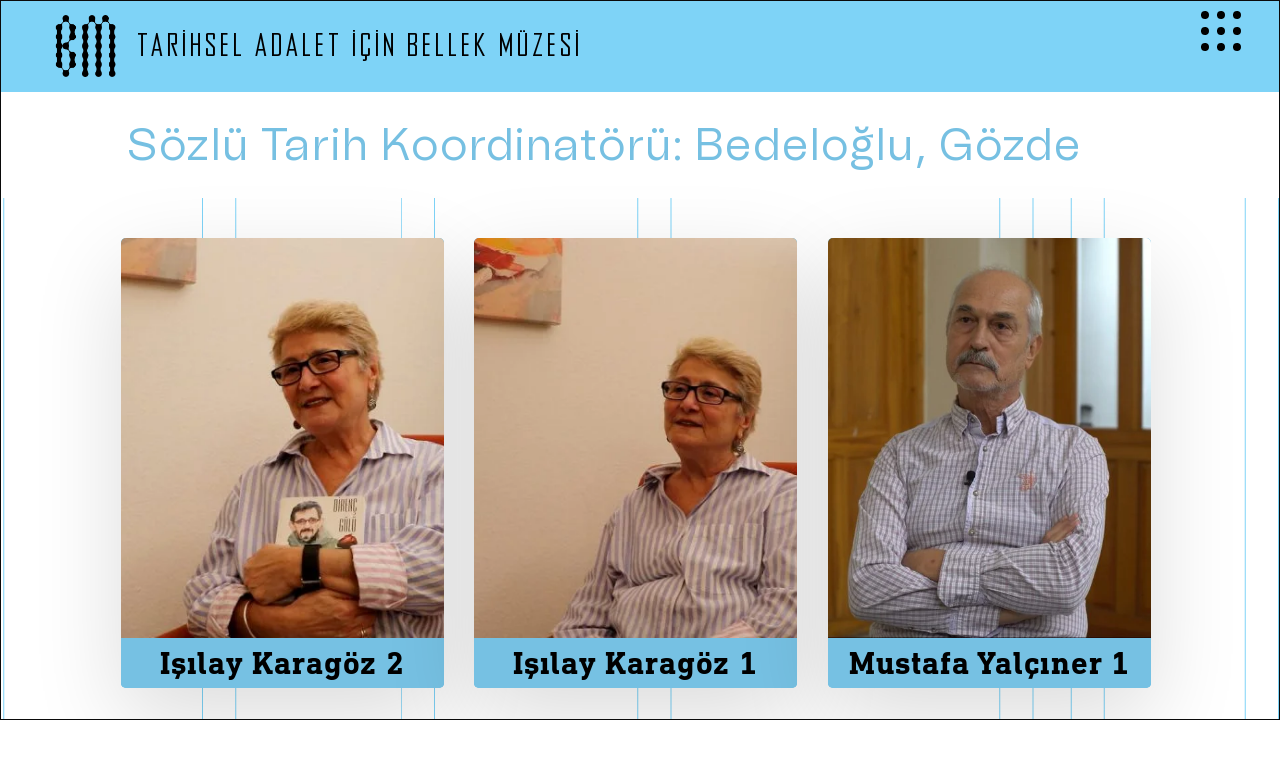

--- FILE ---
content_type: text/html; charset=UTF-8
request_url: https://bellekmuzesi.org/sozlu-tarih-koordinatoru/bedeloglu-gozde/
body_size: 36290
content:
<!doctype html>
<html lang="tr" class="no-js">
<head>
	<meta charset="UTF-8">
	<meta name="viewport" content="width=device-width, initial-scale=1, maximum-scale=5" /><meta name='robots' content='index, follow, max-image-preview:large, max-snippet:-1, max-video-preview:-1' />
	<style>img:is([sizes="auto" i], [sizes^="auto," i]) { contain-intrinsic-size: 3000px 1500px }</style>
	
	<!-- This site is optimized with the Yoast SEO plugin v20.7 - https://yoast.com/wordpress/plugins/seo/ -->
	<title>Bedeloğlu, Gözde Arşivi - Tarihsel Adalet için Bellek Müzesi</title>
	<link rel="canonical" href="https://bellekmuzesi.org/sozlu-tarih-koordinatoru/bedeloglu-gozde/" />
	<meta property="og:locale" content="tr_TR" />
	<meta property="og:type" content="article" />
	<meta property="og:title" content="Bedeloğlu, Gözde Arşivi - Tarihsel Adalet için Bellek Müzesi" />
	<meta property="og:url" content="https://bellekmuzesi.org/sozlu-tarih-koordinatoru/bedeloglu-gozde/" />
	<meta property="og:site_name" content="Tarihsel Adalet için Bellek Müzesi" />
	<meta property="og:image" content="https://bellekmuzesi.org/wp-content/uploads/2022/09/facebook-preview.png" />
	<meta property="og:image:width" content="1920" />
	<meta property="og:image:height" content="976" />
	<meta property="og:image:type" content="image/png" />
	<meta name="twitter:card" content="summary_large_image" />
	<meta name="twitter:site" content="@BellekMuzesi" />
	<script type="application/ld+json" class="yoast-schema-graph">{"@context":"https://schema.org","@graph":[{"@type":"CollectionPage","@id":"https://bellekmuzesi.org/sozlu-tarih-koordinatoru/bedeloglu-gozde/","url":"https://bellekmuzesi.org/sozlu-tarih-koordinatoru/bedeloglu-gozde/","name":"Bedeloğlu, Gözde Arşivi - Tarihsel Adalet için Bellek Müzesi","isPartOf":{"@id":"https://bellekmuzesi.org/#website"},"primaryImageOfPage":{"@id":"https://bellekmuzesi.org/sozlu-tarih-koordinatoru/bedeloglu-gozde/#primaryimage"},"image":{"@id":"https://bellekmuzesi.org/sozlu-tarih-koordinatoru/bedeloglu-gozde/#primaryimage"},"thumbnailUrl":"https://bellekmuzesi.org/wp-content/uploads/2024/12/isilay-karagoz000.jpg","breadcrumb":{"@id":"https://bellekmuzesi.org/sozlu-tarih-koordinatoru/bedeloglu-gozde/#breadcrumb"},"inLanguage":"tr"},{"@type":"ImageObject","inLanguage":"tr","@id":"https://bellekmuzesi.org/sozlu-tarih-koordinatoru/bedeloglu-gozde/#primaryimage","url":"https://bellekmuzesi.org/wp-content/uploads/2024/12/isilay-karagoz000.jpg","contentUrl":"https://bellekmuzesi.org/wp-content/uploads/2024/12/isilay-karagoz000.jpg","width":1920,"height":1080},{"@type":"BreadcrumbList","@id":"https://bellekmuzesi.org/sozlu-tarih-koordinatoru/bedeloglu-gozde/#breadcrumb","itemListElement":[{"@type":"ListItem","position":1,"name":"Ana Sayfa","item":"https://bellekmuzesi.org/"},{"@type":"ListItem","position":2,"name":"Bedeloğlu, Gözde"}]},{"@type":"WebSite","@id":"https://bellekmuzesi.org/#website","url":"https://bellekmuzesi.org/","name":"Tarihsel Adalet için Bellek Müzesi","description":"","publisher":{"@id":"https://bellekmuzesi.org/#organization"},"potentialAction":[{"@type":"SearchAction","target":{"@type":"EntryPoint","urlTemplate":"https://bellekmuzesi.org/?s={search_term_string}"},"query-input":"required name=search_term_string"}],"inLanguage":"tr"},{"@type":"Organization","@id":"https://bellekmuzesi.org/#organization","name":"Tarihsel Adalet için Bellek Müzesi","url":"https://bellekmuzesi.org/","logo":{"@type":"ImageObject","inLanguage":"tr","@id":"https://bellekmuzesi.org/#/schema/logo/image/","url":"https://bellekmuzesi.org/wp-content/uploads/2022/08/bm_logo.png","contentUrl":"https://bellekmuzesi.org/wp-content/uploads/2022/08/bm_logo.png","width":512,"height":488,"caption":"Tarihsel Adalet için Bellek Müzesi"},"image":{"@id":"https://bellekmuzesi.org/#/schema/logo/image/"},"sameAs":["https://twitter.com/BellekMuzesi"]}]}</script>
	<!-- / Yoast SEO plugin. -->


<link rel='dns-prefetch' href='//fonts.googleapis.com' />
<link href='https://fonts.gstatic.com' crossorigin rel='preconnect' />
<link rel="alternate" type="application/rss+xml" title="Tarihsel Adalet için Bellek Müzesi &raquo; akışı" href="https://bellekmuzesi.org/feed/" />
<link rel="alternate" type="application/rss+xml" title="Tarihsel Adalet için Bellek Müzesi &raquo; yorum akışı" href="https://bellekmuzesi.org/comments/feed/" />
<link rel="alternate" type="application/rss+xml" title="Tarihsel Adalet için Bellek Müzesi &raquo; Bedeloğlu, Gözde Sözlü Tarih Koordinatörü akışı" href="https://bellekmuzesi.org/sozlu-tarih-koordinatoru/bedeloglu-gozde/feed/" />
		<!-- This site uses the Google Analytics by MonsterInsights plugin v9.2.4 - Using Analytics tracking - https://www.monsterinsights.com/ -->
		<!-- Note: MonsterInsights is not currently configured on this site. The site owner needs to authenticate with Google Analytics in the MonsterInsights settings panel. -->
					<!-- No tracking code set -->
				<!-- / Google Analytics by MonsterInsights -->
		<style id='wp-emoji-styles-inline-css' type='text/css'>

	img.wp-smiley, img.emoji {
		display: inline !important;
		border: none !important;
		box-shadow: none !important;
		height: 1em !important;
		width: 1em !important;
		margin: 0 0.07em !important;
		vertical-align: -0.1em !important;
		background: none !important;
		padding: 0 !important;
	}
</style>
<link rel='stylesheet' id='wp-block-library-css' href='https://bellekmuzesi.org/wp-includes/css/dist/block-library/style.min.css?ver=790769f700689d9de16f6358dacb4e5e' type='text/css' media='all' />
<style id='classic-theme-styles-inline-css' type='text/css'>
/*! This file is auto-generated */
.wp-block-button__link{color:#fff;background-color:#32373c;border-radius:9999px;box-shadow:none;text-decoration:none;padding:calc(.667em + 2px) calc(1.333em + 2px);font-size:1.125em}.wp-block-file__button{background:#32373c;color:#fff;text-decoration:none}
</style>
<link rel='stylesheet' id='mediaelement-css' href='https://bellekmuzesi.org/wp-includes/js/mediaelement/mediaelementplayer-legacy.min.css?ver=4.2.17' type='text/css' media='all' />
<link rel='stylesheet' id='wp-mediaelement-css' href='https://bellekmuzesi.org/wp-includes/js/mediaelement/wp-mediaelement.min.css?ver=790769f700689d9de16f6358dacb4e5e' type='text/css' media='all' />
<style id='wp-mediaelement-inline-css' type='text/css'>
body .mejs-container .mejs-controls >.mejs-horizontal-volume-slider{height:26px;width:56px;position:relative;display:block;float:left;}.mejs-controls .mejs-horizontal-volume-slider .mejs-horizontal-volume-total{background:rgba(255,255,255,.33)}.mejs-controls .mejs-button button:focus{outline:none}body[data-button-style*="_rounded"] .mejs-button>button,body[data-button-style^="rounded"] .mejs-controls .mejs-pause button,body .mejs-controls .mejs-pause{border-radius:0!important;}video,audio{visibility:hidden}.mejs-controls .mejs-time-rail .mejs-time-loaded{background-color:rgba(255,255,255,0.3)!important}.mejs-video .mejs-controls .mejs-time-rail{padding-top:12px}.mejs-audio .mejs-controls .mejs-time-rail{padding-top:11px}.mejs-video .mejs-controls .mejs-time-rail .mejs-time-current,.mejs-video .mejs-controls .mejs-time-rail span,.mejs-video .mejs-controls .mejs-time-rail a,.mejs-video .mejs-controls .mejs-time-rail .mejs-time-loaded{height:8px}.mejs-audio .mejs-controls .mejs-time-rail .mejs-time-current,.mejs-audio .mejs-controls .mejs-time-rail span,.mejs-audio .mejs-controls .mejs-time-rail a,.mejs-audio .mejs-controls .mejs-time-rail .mejs-time-loaded{height:8px}#ajax-content-wrap .mejs-container{background-color:transparent;background-image:none!important}.wp-video{margin-bottom:20px;}.wp-video,.mejs-container .mejs-poster img{max-width:none!important;width:100%!important}.wp-video-shortcode.mejs-container .mejs-poster img{visibility:hidden;display:block;margin-bottom:0;}.mejs-container-fullscreen .mejs-poster img{height:100%!important}body .mejs-poster{background-size:cover}body .mejs-container .mejs-controls .mejs-time{opacity:0.8;}body .mejs-controls button{transition:opacity 0.15s ease}body .mejs-controls button:hover,.mejs-controls .mejs-fullscreen-button:hover button{opacity:0.8}#ajax-content-wrap .mejs-controls .mejs-time-rail .mejs-time-total{background-color:rgba(255,255,255,0.25)}.mejs-controls .mejs-horizontal-volume-slider .mejs-horizontal-volume-current{background:transparent!important}body .mejs-controls .mejs-button button{font-size:18px;color:#fff;width:auto;position:relative;display:inline-block;}body .mejs-controls .mejs-button:not(.mejs-replay) button{background-image:none}body .mejs-controls .mejs-button.mejs-replay button{width:20px;}body .mejs-controls button:before{text-decoration:inherit;display:inline-block;speak:none}body .mejs-controls .mejs-play button:before{content:"\e052"}body .mejs-controls .mejs-mute button:before{content:"\e098"}body .mejs-controls .mejs-unmute button:before{content:"\e099"}body .mejs-controls .mejs-fullscreen-button button:before{content:"\e110";font-size:17px}body .mejs-controls .mejs-fullscreen-button.mejs-unfullscreen button:before{content:"\e111"}body .mejs-button.mejs-volume-button{margin-left:5px}body .mejs-controls .mejs-pause{top:2px;left:2px;position:relative;}body .mejs-controls .mejs-pause button{border-left:3px solid #fff;border-right:3px solid #fff;width:9px;height:12px;right:3px;top:2px}#ajax-content-wrap .mejs-container.mejs-audio{height:44px!important;background-color:rgba(0,0,0,1)}#ajax-content-wrap .mejs-container.mejs-audio .mejs-playpause-button{margin-left:0;}body .mejs-container.mejs-audio .mejs-controls{height:42px}body .mejs-container:not(.mejs-audio) .mejs-controls:before{background:linear-gradient(rgba(255,255,255,0) -2%,rgba(0,0,0,0) 35%,rgba(0,0,0,0.04) 44%,rgba(0,0,0,0.8) 100%,rgba(0,0,0,0.6) 100%);position:absolute;bottom:0;left:0;width:100%;height:400%;z-index:11;border-radius:4px;content:" "}body .mfp-wrap .mfp-content .mejs-container:not(.mejs-audio) .mejs-controls:before{border-radius:0;}body .mejs-container .mejs-controls >*{z-index:100;position:relative}body .mejs-container .mejs-controls{background:none!important;height:50px}#ajax-content-wrap .mejs-playpause-button{margin-left:20px}#ajax-content-wrap .mejs-fullscreen-button{margin-right:20px}body .mejs-video .mejs-controls .mejs-time-rail .mejs-time-float{color:#fff;border:none;background-color:transparent}body .mejs-controls .mejs-time-rail .mejs-time-float-corner{border-color:transparent transparent}body .mejs-audio .mejs-controls .mejs-time-rail .mejs-time-float{border:none;background-color:#fff;height:15px;box-shadow:0 2px 12px rgba(0,0,0,0.25)}
</style>
<link data-minify="1" rel='stylesheet' id='view_editor_gutenberg_frontend_assets-css' href='https://bellekmuzesi.org/wp-content/cache/min/1/wp-content/plugins/toolset-blocks/public/css/views-frontend-8709c794d3f8ece1200f57fc1bd10374.css' type='text/css' media='all' />
<style id='view_editor_gutenberg_frontend_assets-inline-css' type='text/css'>
.wpv-sort-list-dropdown.wpv-sort-list-dropdown-style-default > span.wpv-sort-list,.wpv-sort-list-dropdown.wpv-sort-list-dropdown-style-default .wpv-sort-list-item {border-color: #cdcdcd;}.wpv-sort-list-dropdown.wpv-sort-list-dropdown-style-default .wpv-sort-list-item a {color: #444;background-color: #fff;}.wpv-sort-list-dropdown.wpv-sort-list-dropdown-style-default a:hover,.wpv-sort-list-dropdown.wpv-sort-list-dropdown-style-default a:focus {color: #000;background-color: #eee;}.wpv-sort-list-dropdown.wpv-sort-list-dropdown-style-default .wpv-sort-list-item.wpv-sort-list-current a {color: #000;background-color: #eee;}
.wpv-sort-list-dropdown.wpv-sort-list-dropdown-style-default > span.wpv-sort-list,.wpv-sort-list-dropdown.wpv-sort-list-dropdown-style-default .wpv-sort-list-item {border-color: #cdcdcd;}.wpv-sort-list-dropdown.wpv-sort-list-dropdown-style-default .wpv-sort-list-item a {color: #444;background-color: #fff;}.wpv-sort-list-dropdown.wpv-sort-list-dropdown-style-default a:hover,.wpv-sort-list-dropdown.wpv-sort-list-dropdown-style-default a:focus {color: #000;background-color: #eee;}.wpv-sort-list-dropdown.wpv-sort-list-dropdown-style-default .wpv-sort-list-item.wpv-sort-list-current a {color: #000;background-color: #eee;}.wpv-sort-list-dropdown.wpv-sort-list-dropdown-style-grey > span.wpv-sort-list,.wpv-sort-list-dropdown.wpv-sort-list-dropdown-style-grey .wpv-sort-list-item {border-color: #cdcdcd;}.wpv-sort-list-dropdown.wpv-sort-list-dropdown-style-grey .wpv-sort-list-item a {color: #444;background-color: #eeeeee;}.wpv-sort-list-dropdown.wpv-sort-list-dropdown-style-grey a:hover,.wpv-sort-list-dropdown.wpv-sort-list-dropdown-style-grey a:focus {color: #000;background-color: #e5e5e5;}.wpv-sort-list-dropdown.wpv-sort-list-dropdown-style-grey .wpv-sort-list-item.wpv-sort-list-current a {color: #000;background-color: #e5e5e5;}
.wpv-sort-list-dropdown.wpv-sort-list-dropdown-style-default > span.wpv-sort-list,.wpv-sort-list-dropdown.wpv-sort-list-dropdown-style-default .wpv-sort-list-item {border-color: #cdcdcd;}.wpv-sort-list-dropdown.wpv-sort-list-dropdown-style-default .wpv-sort-list-item a {color: #444;background-color: #fff;}.wpv-sort-list-dropdown.wpv-sort-list-dropdown-style-default a:hover,.wpv-sort-list-dropdown.wpv-sort-list-dropdown-style-default a:focus {color: #000;background-color: #eee;}.wpv-sort-list-dropdown.wpv-sort-list-dropdown-style-default .wpv-sort-list-item.wpv-sort-list-current a {color: #000;background-color: #eee;}.wpv-sort-list-dropdown.wpv-sort-list-dropdown-style-grey > span.wpv-sort-list,.wpv-sort-list-dropdown.wpv-sort-list-dropdown-style-grey .wpv-sort-list-item {border-color: #cdcdcd;}.wpv-sort-list-dropdown.wpv-sort-list-dropdown-style-grey .wpv-sort-list-item a {color: #444;background-color: #eeeeee;}.wpv-sort-list-dropdown.wpv-sort-list-dropdown-style-grey a:hover,.wpv-sort-list-dropdown.wpv-sort-list-dropdown-style-grey a:focus {color: #000;background-color: #e5e5e5;}.wpv-sort-list-dropdown.wpv-sort-list-dropdown-style-grey .wpv-sort-list-item.wpv-sort-list-current a {color: #000;background-color: #e5e5e5;}.wpv-sort-list-dropdown.wpv-sort-list-dropdown-style-blue > span.wpv-sort-list,.wpv-sort-list-dropdown.wpv-sort-list-dropdown-style-blue .wpv-sort-list-item {border-color: #0099cc;}.wpv-sort-list-dropdown.wpv-sort-list-dropdown-style-blue .wpv-sort-list-item a {color: #444;background-color: #cbddeb;}.wpv-sort-list-dropdown.wpv-sort-list-dropdown-style-blue a:hover,.wpv-sort-list-dropdown.wpv-sort-list-dropdown-style-blue a:focus {color: #000;background-color: #95bedd;}.wpv-sort-list-dropdown.wpv-sort-list-dropdown-style-blue .wpv-sort-list-item.wpv-sort-list-current a {color: #000;background-color: #95bedd;}
</style>
<style id='global-styles-inline-css' type='text/css'>
:root{--wp--preset--aspect-ratio--square: 1;--wp--preset--aspect-ratio--4-3: 4/3;--wp--preset--aspect-ratio--3-4: 3/4;--wp--preset--aspect-ratio--3-2: 3/2;--wp--preset--aspect-ratio--2-3: 2/3;--wp--preset--aspect-ratio--16-9: 16/9;--wp--preset--aspect-ratio--9-16: 9/16;--wp--preset--color--black: #000000;--wp--preset--color--cyan-bluish-gray: #abb8c3;--wp--preset--color--white: #ffffff;--wp--preset--color--pale-pink: #f78da7;--wp--preset--color--vivid-red: #cf2e2e;--wp--preset--color--luminous-vivid-orange: #ff6900;--wp--preset--color--luminous-vivid-amber: #fcb900;--wp--preset--color--light-green-cyan: #7bdcb5;--wp--preset--color--vivid-green-cyan: #00d084;--wp--preset--color--pale-cyan-blue: #8ed1fc;--wp--preset--color--vivid-cyan-blue: #0693e3;--wp--preset--color--vivid-purple: #9b51e0;--wp--preset--gradient--vivid-cyan-blue-to-vivid-purple: linear-gradient(135deg,rgba(6,147,227,1) 0%,rgb(155,81,224) 100%);--wp--preset--gradient--light-green-cyan-to-vivid-green-cyan: linear-gradient(135deg,rgb(122,220,180) 0%,rgb(0,208,130) 100%);--wp--preset--gradient--luminous-vivid-amber-to-luminous-vivid-orange: linear-gradient(135deg,rgba(252,185,0,1) 0%,rgba(255,105,0,1) 100%);--wp--preset--gradient--luminous-vivid-orange-to-vivid-red: linear-gradient(135deg,rgba(255,105,0,1) 0%,rgb(207,46,46) 100%);--wp--preset--gradient--very-light-gray-to-cyan-bluish-gray: linear-gradient(135deg,rgb(238,238,238) 0%,rgb(169,184,195) 100%);--wp--preset--gradient--cool-to-warm-spectrum: linear-gradient(135deg,rgb(74,234,220) 0%,rgb(151,120,209) 20%,rgb(207,42,186) 40%,rgb(238,44,130) 60%,rgb(251,105,98) 80%,rgb(254,248,76) 100%);--wp--preset--gradient--blush-light-purple: linear-gradient(135deg,rgb(255,206,236) 0%,rgb(152,150,240) 100%);--wp--preset--gradient--blush-bordeaux: linear-gradient(135deg,rgb(254,205,165) 0%,rgb(254,45,45) 50%,rgb(107,0,62) 100%);--wp--preset--gradient--luminous-dusk: linear-gradient(135deg,rgb(255,203,112) 0%,rgb(199,81,192) 50%,rgb(65,88,208) 100%);--wp--preset--gradient--pale-ocean: linear-gradient(135deg,rgb(255,245,203) 0%,rgb(182,227,212) 50%,rgb(51,167,181) 100%);--wp--preset--gradient--electric-grass: linear-gradient(135deg,rgb(202,248,128) 0%,rgb(113,206,126) 100%);--wp--preset--gradient--midnight: linear-gradient(135deg,rgb(2,3,129) 0%,rgb(40,116,252) 100%);--wp--preset--font-size--small: 13px;--wp--preset--font-size--medium: 20px;--wp--preset--font-size--large: 36px;--wp--preset--font-size--x-large: 42px;--wp--preset--spacing--20: 0.44rem;--wp--preset--spacing--30: 0.67rem;--wp--preset--spacing--40: 1rem;--wp--preset--spacing--50: 1.5rem;--wp--preset--spacing--60: 2.25rem;--wp--preset--spacing--70: 3.38rem;--wp--preset--spacing--80: 5.06rem;--wp--preset--shadow--natural: 6px 6px 9px rgba(0, 0, 0, 0.2);--wp--preset--shadow--deep: 12px 12px 50px rgba(0, 0, 0, 0.4);--wp--preset--shadow--sharp: 6px 6px 0px rgba(0, 0, 0, 0.2);--wp--preset--shadow--outlined: 6px 6px 0px -3px rgba(255, 255, 255, 1), 6px 6px rgba(0, 0, 0, 1);--wp--preset--shadow--crisp: 6px 6px 0px rgba(0, 0, 0, 1);}:where(.is-layout-flex){gap: 0.5em;}:where(.is-layout-grid){gap: 0.5em;}body .is-layout-flex{display: flex;}.is-layout-flex{flex-wrap: wrap;align-items: center;}.is-layout-flex > :is(*, div){margin: 0;}body .is-layout-grid{display: grid;}.is-layout-grid > :is(*, div){margin: 0;}:where(.wp-block-columns.is-layout-flex){gap: 2em;}:where(.wp-block-columns.is-layout-grid){gap: 2em;}:where(.wp-block-post-template.is-layout-flex){gap: 1.25em;}:where(.wp-block-post-template.is-layout-grid){gap: 1.25em;}.has-black-color{color: var(--wp--preset--color--black) !important;}.has-cyan-bluish-gray-color{color: var(--wp--preset--color--cyan-bluish-gray) !important;}.has-white-color{color: var(--wp--preset--color--white) !important;}.has-pale-pink-color{color: var(--wp--preset--color--pale-pink) !important;}.has-vivid-red-color{color: var(--wp--preset--color--vivid-red) !important;}.has-luminous-vivid-orange-color{color: var(--wp--preset--color--luminous-vivid-orange) !important;}.has-luminous-vivid-amber-color{color: var(--wp--preset--color--luminous-vivid-amber) !important;}.has-light-green-cyan-color{color: var(--wp--preset--color--light-green-cyan) !important;}.has-vivid-green-cyan-color{color: var(--wp--preset--color--vivid-green-cyan) !important;}.has-pale-cyan-blue-color{color: var(--wp--preset--color--pale-cyan-blue) !important;}.has-vivid-cyan-blue-color{color: var(--wp--preset--color--vivid-cyan-blue) !important;}.has-vivid-purple-color{color: var(--wp--preset--color--vivid-purple) !important;}.has-black-background-color{background-color: var(--wp--preset--color--black) !important;}.has-cyan-bluish-gray-background-color{background-color: var(--wp--preset--color--cyan-bluish-gray) !important;}.has-white-background-color{background-color: var(--wp--preset--color--white) !important;}.has-pale-pink-background-color{background-color: var(--wp--preset--color--pale-pink) !important;}.has-vivid-red-background-color{background-color: var(--wp--preset--color--vivid-red) !important;}.has-luminous-vivid-orange-background-color{background-color: var(--wp--preset--color--luminous-vivid-orange) !important;}.has-luminous-vivid-amber-background-color{background-color: var(--wp--preset--color--luminous-vivid-amber) !important;}.has-light-green-cyan-background-color{background-color: var(--wp--preset--color--light-green-cyan) !important;}.has-vivid-green-cyan-background-color{background-color: var(--wp--preset--color--vivid-green-cyan) !important;}.has-pale-cyan-blue-background-color{background-color: var(--wp--preset--color--pale-cyan-blue) !important;}.has-vivid-cyan-blue-background-color{background-color: var(--wp--preset--color--vivid-cyan-blue) !important;}.has-vivid-purple-background-color{background-color: var(--wp--preset--color--vivid-purple) !important;}.has-black-border-color{border-color: var(--wp--preset--color--black) !important;}.has-cyan-bluish-gray-border-color{border-color: var(--wp--preset--color--cyan-bluish-gray) !important;}.has-white-border-color{border-color: var(--wp--preset--color--white) !important;}.has-pale-pink-border-color{border-color: var(--wp--preset--color--pale-pink) !important;}.has-vivid-red-border-color{border-color: var(--wp--preset--color--vivid-red) !important;}.has-luminous-vivid-orange-border-color{border-color: var(--wp--preset--color--luminous-vivid-orange) !important;}.has-luminous-vivid-amber-border-color{border-color: var(--wp--preset--color--luminous-vivid-amber) !important;}.has-light-green-cyan-border-color{border-color: var(--wp--preset--color--light-green-cyan) !important;}.has-vivid-green-cyan-border-color{border-color: var(--wp--preset--color--vivid-green-cyan) !important;}.has-pale-cyan-blue-border-color{border-color: var(--wp--preset--color--pale-cyan-blue) !important;}.has-vivid-cyan-blue-border-color{border-color: var(--wp--preset--color--vivid-cyan-blue) !important;}.has-vivid-purple-border-color{border-color: var(--wp--preset--color--vivid-purple) !important;}.has-vivid-cyan-blue-to-vivid-purple-gradient-background{background: var(--wp--preset--gradient--vivid-cyan-blue-to-vivid-purple) !important;}.has-light-green-cyan-to-vivid-green-cyan-gradient-background{background: var(--wp--preset--gradient--light-green-cyan-to-vivid-green-cyan) !important;}.has-luminous-vivid-amber-to-luminous-vivid-orange-gradient-background{background: var(--wp--preset--gradient--luminous-vivid-amber-to-luminous-vivid-orange) !important;}.has-luminous-vivid-orange-to-vivid-red-gradient-background{background: var(--wp--preset--gradient--luminous-vivid-orange-to-vivid-red) !important;}.has-very-light-gray-to-cyan-bluish-gray-gradient-background{background: var(--wp--preset--gradient--very-light-gray-to-cyan-bluish-gray) !important;}.has-cool-to-warm-spectrum-gradient-background{background: var(--wp--preset--gradient--cool-to-warm-spectrum) !important;}.has-blush-light-purple-gradient-background{background: var(--wp--preset--gradient--blush-light-purple) !important;}.has-blush-bordeaux-gradient-background{background: var(--wp--preset--gradient--blush-bordeaux) !important;}.has-luminous-dusk-gradient-background{background: var(--wp--preset--gradient--luminous-dusk) !important;}.has-pale-ocean-gradient-background{background: var(--wp--preset--gradient--pale-ocean) !important;}.has-electric-grass-gradient-background{background: var(--wp--preset--gradient--electric-grass) !important;}.has-midnight-gradient-background{background: var(--wp--preset--gradient--midnight) !important;}.has-small-font-size{font-size: var(--wp--preset--font-size--small) !important;}.has-medium-font-size{font-size: var(--wp--preset--font-size--medium) !important;}.has-large-font-size{font-size: var(--wp--preset--font-size--large) !important;}.has-x-large-font-size{font-size: var(--wp--preset--font-size--x-large) !important;}
:where(.wp-block-post-template.is-layout-flex){gap: 1.25em;}:where(.wp-block-post-template.is-layout-grid){gap: 1.25em;}
:where(.wp-block-columns.is-layout-flex){gap: 2em;}:where(.wp-block-columns.is-layout-grid){gap: 2em;}
:root :where(.wp-block-pullquote){font-size: 1.5em;line-height: 1.6;}
</style>
<link data-minify="1" rel='stylesheet' id='contact-form-7-css' href='https://bellekmuzesi.org/wp-content/cache/min/1/wp-content/plugins/contact-form-7/includes/css/styles-c94adaf2ffd3dbd737c053cd29a822be.css' type='text/css' media='all' />
<link data-minify="1" rel='stylesheet' id='searchandfilter-css' href='https://bellekmuzesi.org/wp-content/cache/min/1/wp-content/plugins/search-filter/style-625c0ff635d4e1556b0afbc15fac9ca1.css' type='text/css' media='all' />
<link rel='stylesheet' id='search-filter-plugin-styles-css' href='https://bellekmuzesi.org/wp-content/plugins/search-filter-pro/public/assets/css/search-filter.min.css?ver=2.5.12' type='text/css' media='all' />
<link data-minify="1" rel='stylesheet' id='font-awesome-css' href='https://bellekmuzesi.org/wp-content/cache/min/1/wp-content/plugins/toolset-blocks/vendor/toolset/toolset-common/res/lib/font-awesome/css/font-awesome.min-3434c880998ea347d147f0848b343cff.css' type='text/css' media='screen' />
<link data-minify="1" rel='stylesheet' id='salient-grid-system-css' href='https://bellekmuzesi.org/wp-content/cache/min/1/wp-content/themes/bellekmuzesi/css/build/grid-system-eee24b6bdd317aec9eecf748fe473474.css' type='text/css' media='all' />
<link data-minify="1" rel='stylesheet' id='main-styles-css' href='https://bellekmuzesi.org/wp-content/cache/min/1/wp-content/themes/bellekmuzesi/css/build/style-bc81b53c805cb1ed37465b239f614dd8.css' type='text/css' media='all' />
<link data-minify="1" rel='stylesheet' id='nectar-header-layout-left-aligned-css' href='https://bellekmuzesi.org/wp-content/cache/min/1/wp-content/themes/bellekmuzesi/css/build/header/header-layout-menu-left-aligned-813f9561991aebd9ae3a71f529c2b85a.css' type='text/css' media='all' />
<link data-minify="1" rel='stylesheet' id='nectar-blog-masonry-core-css' href='https://bellekmuzesi.org/wp-content/cache/min/1/wp-content/themes/bellekmuzesi/css/build/blog/masonry-core-203d216fd75abca91010794abe37745a.css' type='text/css' media='all' />
<link data-minify="1" rel='stylesheet' id='responsive-css' href='https://bellekmuzesi.org/wp-content/cache/min/1/wp-content/themes/bellekmuzesi/css/build/responsive-eecf2a3391baa03211cbfb7436198ae1.css' type='text/css' media='all' />
<link data-minify="1" rel='stylesheet' id='select2-css' href='https://bellekmuzesi.org/wp-content/cache/min/1/wp-content/themes/bellekmuzesi/css/build/plugins/select2-194b980c275e1d8e03ec3e48acca3e6f.css' type='text/css' media='all' />
<link data-minify="1" rel='stylesheet' id='skin-material-css' href='https://bellekmuzesi.org/wp-content/cache/min/1/wp-content/themes/bellekmuzesi/css/build/skin-material-575ebb2e9963b63b1e5a747656a612ae.css' type='text/css' media='all' />
<link data-minify="1" rel='stylesheet' id='salient-wp-menu-dynamic-css' href='https://bellekmuzesi.org/wp-content/cache/min/1/wp-content/uploads/salient/menu-dynamic-0d7887f4e190823a81f8c0893332d61b.css' type='text/css' media='all' />
<link data-minify="1" rel='stylesheet' id='toolset-maps-fixes-css' href='https://bellekmuzesi.org/wp-content/cache/min/1/wp-content/plugins/toolset-maps/resources/css/toolset_maps_fixes-ca519fb138564db3edf4f01dc780b124.css' type='text/css' media='all' />
<link data-minify="1" rel='stylesheet' id='dynamic-css-css' href='https://bellekmuzesi.org/wp-content/cache/min/1/wp-content/themes/bellekmuzesi/css/salient-dynamic-styles-d2994d702edcd9a614332400b3a4fd68.css' type='text/css' media='all' />
<style id='dynamic-css-inline-css' type='text/css'>
@media only screen and (min-width:1000px){.page-submenu > .full-width-section,.page-submenu .full-width-content,.full-width-content.blog-fullwidth-wrap,.wpb_row.full-width-content,body .full-width-section .row-bg-wrap,body .full-width-section > .nectar-shape-divider-wrap,body .full-width-section > .video-color-overlay,body[data-aie="zoom-out"] .first-section .row-bg-wrap,body[data-aie="long-zoom-out"] .first-section .row-bg-wrap,body[data-aie="zoom-out"] .top-level.full-width-section .row-bg-wrap,body[data-aie="long-zoom-out"] .top-level.full-width-section .row-bg-wrap,body .full-width-section.parallax_section .row-bg-wrap{margin-left:calc(-50vw + 2px);margin-left:calc(-50vw + var(--scroll-bar-w)/2 + 2px);left:calc(50% - 1px);width:calc(100vw - 2px);width:calc(100vw - var(--scroll-bar-w) - 2px);}body{padding-bottom:1px;}.container-wrap{padding-right:1px;padding-left:1px;padding-bottom:1px;}#footer-outer[data-full-width="1"]{padding-right:1px;padding-left:1px;}body[data-footer-reveal="1"] #footer-outer{bottom:1px;}#slide-out-widget-area.fullscreen .bottom-text[data-has-desktop-social="false"],#slide-out-widget-area.fullscreen-alt .bottom-text[data-has-desktop-social="false"]{bottom:29px;}#header-outer{box-shadow:none;-webkit-box-shadow:none;}.slide-out-hover-icon-effect.small,.slide-out-hover-icon-effect:not(.small){margin-top:1px;margin-right:1px;}#slide-out-widget-area-bg.fullscreen-alt{padding:1px;}#slide-out-widget-area.slide-out-from-right-hover{margin-right:1px;}.orbit-wrapper div.slider-nav span.left,.swiper-container .slider-prev{margin-left:1px;}.orbit-wrapper div.slider-nav span.right,.swiper-container .slider-next{margin-right:1px;}.admin-bar #slide-out-widget-area-bg.fullscreen-alt{padding-top:33px;}#header-outer,[data-hhun="1"] #header-outer.detached:not(.scrolling),#slide-out-widget-area.fullscreen .bottom-text{margin-top:1px;padding-right:1px;padding-left:1px;}#nectar_fullscreen_rows{margin-top:1px;}#slide-out-widget-area.fullscreen .off-canvas-social-links{padding-right:1px;}#slide-out-widget-area.fullscreen .off-canvas-social-links,#slide-out-widget-area.fullscreen .bottom-text{padding-bottom:1px;}body[data-button-style] .section-down-arrow,.scroll-down-wrap.no-border .section-down-arrow,[data-full-width="true"][data-fullscreen="true"] .swiper-wrapper .slider-down-arrow{bottom:calc(16px + 1px);}.ascend #search-outer #search #close,#page-header-bg .pagination-navigation{margin-right:1px;}#to-top{right:18px;margin-bottom:1px;}body[data-header-color="light"] #header-outer:not(.transparent) .sf-menu > li > ul{border-top:none;}.nectar-social.fixed{margin-bottom:1px;margin-right:1px;}.page-submenu.stuck{padding-left:1px;padding-right:1px;}#fp-nav{padding-right:1px;}.body-border-left{background-color:#0a0a0a;width:1px;}.body-border-right{background-color:#0a0a0a;width:1px;}.body-border-bottom{background-color:#0a0a0a;height:1px;}.body-border-top{background-color:#0a0a0a;height:1px;}}@media only screen and (min-width:1000px){#header-space{margin-top:1px;}}html body.ascend[data-user-set-ocm="off"] #header-outer[data-full-width="true"] .cart-outer[data-user-set-ocm="off"] .cart-menu-wrap{right:1px!important;}html body.ascend[data-user-set-ocm="1"] #header-outer[data-full-width="true"] .cart-outer[data-user-set-ocm="1"] .cart-menu-wrap{right:78px!important;}#header-space{background-color:#ffffff}@media only screen and (min-width:1000px){body #ajax-content-wrap.no-scroll{min-height:calc(100vh - 91px);height:calc(100vh - 91px)!important;}}@media only screen and (min-width:1000px){#page-header-wrap.fullscreen-header,#page-header-wrap.fullscreen-header #page-header-bg,html:not(.nectar-box-roll-loaded) .nectar-box-roll > #page-header-bg.fullscreen-header,.nectar_fullscreen_zoom_recent_projects,#nectar_fullscreen_rows:not(.afterLoaded) > div{height:calc(100vh - 90px);}.wpb_row.vc_row-o-full-height.top-level,.wpb_row.vc_row-o-full-height.top-level > .col.span_12{min-height:calc(100vh - 90px);}html:not(.nectar-box-roll-loaded) .nectar-box-roll > #page-header-bg.fullscreen-header{top:91px;}.nectar-slider-wrap[data-fullscreen="true"]:not(.loaded),.nectar-slider-wrap[data-fullscreen="true"]:not(.loaded) .swiper-container{height:calc(100vh - 89px)!important;}.admin-bar .nectar-slider-wrap[data-fullscreen="true"]:not(.loaded),.admin-bar .nectar-slider-wrap[data-fullscreen="true"]:not(.loaded) .swiper-container{height:calc(100vh - 89px - 32px)!important;}}@media only screen and (max-width:999px){.using-mobile-browser #nectar_fullscreen_rows:not(.afterLoaded):not([data-mobile-disable="on"]) > div{height:calc(100vh - 100px);}.using-mobile-browser .wpb_row.vc_row-o-full-height.top-level,.using-mobile-browser .wpb_row.vc_row-o-full-height.top-level > .col.span_12,[data-permanent-transparent="1"].using-mobile-browser .wpb_row.vc_row-o-full-height.top-level,[data-permanent-transparent="1"].using-mobile-browser .wpb_row.vc_row-o-full-height.top-level > .col.span_12{min-height:calc(100vh - 100px);}html:not(.nectar-box-roll-loaded) .nectar-box-roll > #page-header-bg.fullscreen-header,.nectar_fullscreen_zoom_recent_projects,.nectar-slider-wrap[data-fullscreen="true"]:not(.loaded),.nectar-slider-wrap[data-fullscreen="true"]:not(.loaded) .swiper-container,#nectar_fullscreen_rows:not(.afterLoaded):not([data-mobile-disable="on"]) > div{height:calc(100vh - 47px);}.wpb_row.vc_row-o-full-height.top-level,.wpb_row.vc_row-o-full-height.top-level > .col.span_12{min-height:calc(100vh - 47px);}body[data-transparent-header="false"] #ajax-content-wrap.no-scroll{min-height:calc(100vh - 47px);height:calc(100vh - 47px);}}.screen-reader-text,.nectar-skip-to-content:not(:focus){border:0;clip:rect(1px,1px,1px,1px);clip-path:inset(50%);height:1px;margin:-1px;overflow:hidden;padding:0;position:absolute!important;width:1px;word-wrap:normal!important;}.row .col img:not([srcset]){width:auto;}.row .col img.img-with-animation.nectar-lazy:not([srcset]){width:100%;}
/* Typography
--------------------------------------------- */
@font-face {
    font-family: 'Tomato Grotesk ExtraBoldSlanted';
    src: url('/wp-content/themes/bellekmuzesi/fonts/TomatoGrotesk-ExtraBoldSlanted.woff2') format('woff2'),
        url('/wp-content/themes/bellekmuzesi/fonts/TomatoGrotesk-ExtraBoldSlanted.woff') format('woff');
    font-weight: bold;
    font-style: italic;
    font-display: swap;
}

@font-face {
    font-family: 'Tomato Grotesk SemiBoldSlanted';
    src: url('/wp-content/themes/bellekmuzesi/fonts/TomatoGrotesk-SemiBoldSlanted.woff2') format('woff2'),
        url('/wp-content/themes/bellekmuzesi/fonts/TomatoGrotesk-SemiBoldSlanted.woff') format('woff');
    font-weight: 600;
    font-style: italic;
    font-display: swap;
}

@font-face {
    font-family: 'Tomato Grotesk ThinSlanted';
    src: url('/wp-content/themes/bellekmuzesi/fonts/TomatoGrotesk-ThinSlanted.woff2') format('woff2'),
        url('/wp-content/themes/bellekmuzesi/fonts/TomatoGrotesk-ThinSlanted.woff') format('woff');
    font-weight: 100;
    font-style: italic;
    font-display: swap;
}

@font-face {
    font-family: 'Tomato Grotesk MediumSlanted';
    src: url('/wp-content/themes/bellekmuzesi/fonts/TomatoGrotesk-MediumSlanted.woff2') format('woff2'),
        url('/wp-content/themes/bellekmuzesi/fonts/TomatoGrotesk-MediumSlanted.woff') format('woff');
    font-weight: 500;
    font-style: italic;
    font-display: swap;
}

@font-face {
    font-family: 'Tomato Grotesk ExtraBold';
    src: url('/wp-content/themes/bellekmuzesi/fonts/TomatoGrotesk-ExtraBold.woff2') format('woff2'),
        url('/wp-content/themes/bellekmuzesi/fonts/TomatoGrotesk-ExtraBold.woff') format('woff');
    font-weight: 800;
    font-style: normal;
    font-display: swap;
}

@font-face {
    font-family: 'Tomato Grotesk BoldSlanted';
    src: url('/wp-content/themes/bellekmuzesi/fonts/TomatoGrotesk-BoldSlanted.woff2') format('woff2'),
        url('/wp-content/themes/bellekmuzesi/fonts/TomatoGrotesk-BoldSlanted.woff') format('woff');
    font-weight: bold;
    font-style: italic;
    font-display: swap;
}

@font-face {
    font-family: 'Tomato Grotesk ExtraLightSlanted';
    src: url('/wp-content/themes/bellekmuzesi/fonts/TomatoGrotesk-ExtraLightSlanted.woff2') format('woff2'),
        url('/wp-content/themes/bellekmuzesi/fonts/TomatoGrotesk-ExtraLightSlanted.woff') format('woff');
    font-weight: 200;
    font-style: italic;
    font-display: swap;
}

@font-face {
    font-family: 'Tomato Grotesk Black';
    src: url('/wp-content/themes/bellekmuzesi/fonts/TomatoGrotesk-Black.woff2') format('woff2'),
        url('/wp-content/themes/bellekmuzesi/fonts/TomatoGrotesk-Black.woff') format('woff');
    font-weight: 900;
    font-style: normal;
    font-display: swap;
}

@font-face {
    font-family: 'Tomato Grotesk LightSlanted';
    src: url('/wp-content/themes/bellekmuzesi/fonts/TomatoGrotesk-LightSlanted.woff2') format('woff2'),
        url('/wp-content/themes/bellekmuzesi/fonts/TomatoGrotesk-LightSlanted.woff') format('woff');
    font-weight: 300;
    font-style: italic;
    font-display: swap;
}

@font-face {
    font-family: 'Tomato Grotesk Light';
    src: url('/wp-content/themes/bellekmuzesi/fonts/TomatoGrotesk-Light.woff2') format('woff2'),
        url('/wp-content/themes/bellekmuzesi/fonts/TomatoGrotesk-Light.woff') format('woff');
    font-weight: 300;
    font-style: normal;
    font-display: swap;
}

@font-face {
    font-family: 'Tomato Grotesk Medium';
    src: url('/wp-content/themes/bellekmuzesi/fonts/TomatoGrotesk-Medium.woff2') format('woff2'),
        url('/wp-content/themes/bellekmuzesi/fonts/TomatoGrotesk-Medium.woff') format('woff');
    font-weight: 500;
    font-style: normal;
    font-display: swap;
}

@font-face {
    font-family: 'Tomato Grotesk SemiBold';
    src: url('/wp-content/themes/bellekmuzesi/fonts/TomatoGrotesk-SemiBold.woff2') format('woff2'),
        url('/wp-content/themes/bellekmuzesi/fonts/TomatoGrotesk-SemiBold.woff') format('woff');
    font-weight: 600;
    font-style: normal;
    font-display: swap;
}

@font-face {
    font-family: 'Tomato Grotesk Bold';
    src: url('/wp-content/themes/bellekmuzesi/fonts/TomatoGrotesk-Bold.woff2') format('woff2'),
        url('/wp-content/themes/bellekmuzesi/fonts/TomatoGrotesk-Bold.woff') format('woff');
    font-weight: bold;
    font-style: normal;
    font-display: swap;
}

@font-face {
    font-family: 'Tomato Grotesk Slanted';
    src: url('/wp-content/themes/bellekmuzesi/fonts/TomatoGrotesk-Slanted.woff2') format('woff2'),
        url('/wp-content/themes/bellekmuzesi/fonts/TomatoGrotesk-Slanted.woff') format('woff');
    font-weight: normal;
    font-style: italic;
    font-display: swap;
}

@font-face {
    font-family: 'Tomato Grotesk BlackSlanted';
    src: url('/wp-content/themes/bellekmuzesi/fonts/TomatoGrotesk-BlackSlanted.woff2') format('woff2'),
        url('/wp-content/themes/bellekmuzesi/fonts/TomatoGrotesk-BlackSlanted.woff') format('woff');
    font-weight: 900;
    font-style: italic;
    font-display: swap;
}

@font-face {
    font-family: 'Tomato Grotesk Thin';
    src: url('/wp-content/themes/bellekmuzesi/fonts/TomatoGrotesk-Thin.woff2') format('woff2'),
        url('/wp-content/themes/bellekmuzesi/fonts/TomatoGrotesk-Thin.woff') format('woff');
    font-weight: 100;
    font-style: normal;
    font-display: swap;
}

@font-face {
    font-family: 'Tomato Grotesk Regular';
    src: url('/wp-content/themes/bellekmuzesi/fonts/TomatoGrotesk-Regular.woff2') format('woff2'),
        url('/wp-content/themes/bellekmuzesi/fonts/TomatoGrotesk-Regular.woff') format('woff');
    font-weight: normal;
    font-style: normal;
    font-display: swap;
}

@font-face {
    font-family: 'Tomato Grotesk ExtraLight';
    src: url('/wp-content/themes/bellekmuzesi/fonts/TomatoGrotesk-ExtraLight.woff2') format('woff2'),
        url('/wp-content/themes/bellekmuzesi/fonts/TomatoGrotesk-ExtraLight.woff') format('woff');
    font-weight: 200;
    font-style: normal;
    font-display: swap;
}

@font-face {
    font-family: 'DIN Next Slab Bold';
    src: url('/wp-content/themes/bellekmuzesi/fonts/DINNextSlabPro-Bold.woff2') format('woff2'),
        url('/wp-content/themes/bellekmuzesi/fonts/DINNextSlabPro-Bold.woff') format('woff');
    font-weight: bold;
    font-style: normal;
    font-display: swap;
}

@font-face {
    font-family: 'DIN Next Slab Black';
    src: url('/wp-content/themes/bellekmuzesi/fonts/DINNextSlabPro-Black.woff2') format('woff2'),
        url('/wp-content/themes/bellekmuzesi/fonts/DINNextSlabPro-Black.woff') format('woff');
    font-weight: 600;
    font-style: normal;
    font-display: swap;
}

@font-face {
    font-family: 'DIN Next Slab Medium';
    src: url('/wp-content/themes/bellekmuzesi/fonts/DINNextSlabPro-Medium.woff2') format('woff2'),
        url('/wp-content/themes/bellekmuzesi/fonts/DINNextSlabPro-Medium.woff') format('woff');
    font-weight: 500;
    font-style: normal;
    font-display: swap;
}

@font-face {
    font-family: 'DIN Next Slab Heavy';
    src: url('/wp-content/themes/bellekmuzesi/fonts/DINNextSlabPro-Heavy.woff2') format('woff2'),
        url('/wp-content/themes/bellekmuzesi/fonts/DINNextSlabPro-Heavy.woff') format('woff');
    font-weight: 900;
    font-style: normal;
    font-display: swap;
}

@font-face {
    font-family: 'DIN Next Slab Light';
    src: url('/wp-content/themes/bellekmuzesi/fonts/DINNextSlabPro-Light.woff2') format('woff2'),
        url('/wp-content/themes/bellekmuzesi/fonts/DINNextSlabPro-Light.woff') format('woff');
    font-weight: 300;
    font-style: normal;
    font-display: swap;
}

@font-face {
    font-family: 'AmplitudeWide-Book';
    src: url('/wp-content/themes/bellekmuzesi/fonts/subset-AmplitudeWide-Book.woff2') format('woff2'),
        url('/wp-content/themes/bellekmuzesi/fonts/subset-AmplitudeWide-Book.woff') format('woff');
    font-weight: 500;
    font-style: normal;
    font-display: swap;
}

@font-face {
	font-family: 'Agency Medium';
	src: url('/wp-content/themes/bellekmuzesi/fonts/AgencyGothicCT-Medium.eot');
	src:
		url('/wp-content/themes/bellekmuzesi/fonts/AgencyGothicCT-Medium.eot?#iefix') format('embedded-opentype'),
		url('/wp-content/themes/bellekmuzesi/fonts/AgencyGothicCT-Medium.woff') format('woff'),
		url('/wp-content/themes/bellekmuzesi/fonts/AgencyGothicCT-Medium.woff') format('truetype');
	font-weight: 500;
	font-style: normal;
	    font-display: swap;

}


@font-face {
	font-family: 'Agency Light';
	src: url('/wp-content/themes/bellekmuzesi/fonts/AgencyGothicCT-Light.eot');
	src:
		url('/wp-content/themes/bellekmuzesi/fonts/AgencyGothicCT-Light.eot?#iefix') format('embedded-opentype'),
		url('/wp-content/themes/bellekmuzesi/fonts/AgencyGothicCT-Light.woff') format('woff'),
		url('/wp-content/themes/bellekmuzesi/fonts/AgencyGothicCT-Light.woff') format('truetype');
	font-weight: 300;
	font-style: normal;
	    font-display: swap;

}
</style>
<link data-minify="1" rel='stylesheet' id='salient-child-style-css' href='https://bellekmuzesi.org/wp-content/cache/min/1/wp-content/themes/bellekmuzesi-child/style-880cc84f7bd0d06c23b75a9ef7425467.css' type='text/css' media='all' />
<link rel='stylesheet' id='redux-google-fonts-salient_redux-css' href='https://fonts.googleapis.com/css?family=DIN+Next+Slab+Black%3A700%7CAgency+Medium%3A500%7CTomato+Grotesk+ExtraBoldSlanted%3A500%2C400%2C300%7CTomato+Grotesk+Regular%3A200%7CDIN+Next+Slab+Bold%3A500%7CDIN+Next+Slab+Medium%3A500%2C400%7CTomato+Grotesk+Black%3A700&#038;subset=latin&#038;ver=1667991775&#038;display=swap' type='text/css' media='all' />
<style id='rocket-lazyload-inline-css' type='text/css'>
.rll-youtube-player{position:relative;padding-bottom:56.23%;height:0;overflow:hidden;max-width:100%;}.rll-youtube-player iframe{position:absolute;top:0;left:0;width:100%;height:100%;z-index:100;background:0 0}.rll-youtube-player img{bottom:0;display:block;left:0;margin:auto;max-width:100%;width:100%;position:absolute;right:0;top:0;border:none;height:auto;cursor:pointer;-webkit-transition:.4s all;-moz-transition:.4s all;transition:.4s all}.rll-youtube-player img:hover{-webkit-filter:brightness(75%)}.rll-youtube-player .play{height:72px;width:72px;left:50%;top:50%;margin-left:-36px;margin-top:-36px;position:absolute;background:url(https://bellekmuzesi.org/wp-content/plugins/wp-rocket/assets/img/youtube.png) no-repeat;cursor:pointer}
</style>
<script data-minify="1" type="text/javascript" src="https://bellekmuzesi.org/wp-content/cache/min/1/wp-content/plugins/toolset-blocks/vendor/toolset/common-es/public/toolset-common-es-frontend-dc91bb7776060d8644878aef8e99a159.js" id="toolset-common-es-frontend-js"></script>
<script type="text/javascript" src="https://bellekmuzesi.org/wp-includes/js/dist/hooks.min.js?ver=4d63a3d491d11ffd8ac6" id="wp-hooks-js"></script>
<script type="text/javascript" id="say-what-js-js-extra">
/* <![CDATA[ */
var say_what_data = {"replacements":{"salient|Back|":"Geri","toolset|No items found|":"no"}};
/* ]]> */
</script>
<script data-minify="1" type="text/javascript" src="https://bellekmuzesi.org/wp-content/cache/min/1/wp-content/plugins/say-what/assets/build/frontend-e4f5ea597200db5460372c5d3e1ccb37.js" id="say-what-js-js"></script>
<script type="text/javascript" src="https://bellekmuzesi.org/wp-includes/js/jquery/jquery.min.js?ver=3.7.1" id="jquery-core-js"></script>
<script type="text/javascript" src="https://bellekmuzesi.org/wp-includes/js/jquery/jquery-migrate.min.js?ver=3.4.1" id="jquery-migrate-js"></script>
<script type="text/javascript" id="search-filter-plugin-build-js-extra">
/* <![CDATA[ */
var SF_LDATA = {"ajax_url":"https:\/\/bellekmuzesi.org\/wp-admin\/admin-ajax.php","home_url":"https:\/\/bellekmuzesi.org\/","extensions":[]};
/* ]]> */
</script>
<script type="text/javascript" src="https://bellekmuzesi.org/wp-content/plugins/search-filter-pro/public/assets/js/search-filter-build.min.js?ver=2.5.12" id="search-filter-plugin-build-js"></script>
<script type="text/javascript" src="https://bellekmuzesi.org/wp-content/plugins/search-filter-pro/public/assets/js/select2.min.js?ver=2.5.12" id="search-filter-plugin-select2-js"></script>
<link rel="https://api.w.org/" href="https://bellekmuzesi.org/wp-json/" /><link rel="alternate" title="JSON" type="application/json" href="https://bellekmuzesi.org/wp-json/wp/v2/sozlu-tarih-koordinatoru/21000" /><link rel="EditURI" type="application/rsd+xml" title="RSD" href="https://bellekmuzesi.org/xmlrpc.php?rsd" />

<meta name="cdp-version" content="1.4.6" />
<link rel="preload" as="font" href="https://bellekmuzesi.org/wp-content/themes/bellekmuzesi/fonts/TomatoGrotesk-ExtraBoldSlanted.woff" crossorigin>
<link rel="preload" as="font" href="https://bellekmuzesi.org/wp-content/themes/bellekmuzesi/fonts/TomatoGrotesk-SemiBoldSlanted.woff2" crossorigin>
<link rel="preload" as="font" href="https://bellekmuzesi.org/wp-content/themes/bellekmuzesi/fonts/TomatoGrotesk-ThinSlanted.woff2" crossorigin>
<link rel="preload" as="font" href="https://bellekmuzesi.org/wp-content/themes/bellekmuzesi/fonts/TomatoGrotesk-MediumSlanted.woff" crossorigin>
<link rel="preload" as="font" href="https://bellekmuzesi.org/wp-content/themes/bellekmuzesi/fonts/TomatoGrotesk-ExtraBold.woff" crossorigin>
<link rel="preload" as="font" href="https://bellekmuzesi.org/wp-content/themes/bellekmuzesi/fonts/TomatoGrotesk-BoldSlanted.woff2" crossorigin>
<link rel="preload" as="font" href="https://bellekmuzesi.org/wp-content/themes/bellekmuzesi/fonts/TomatoGrotesk-ExtraLightSlanted.woff2" crossorigin>
<link rel="preload" as="font" href="https://bellekmuzesi.org/wp-content/themes/bellekmuzesi/fonts/TomatoGrotesk-Black.woff2" crossorigin>
<link rel="preload" as="font" href="https://bellekmuzesi.org/wp-content/themes/bellekmuzesi/fonts/TomatoGrotesk-LightSlanted.woff2" crossorigin>
<link rel="preload" as="font" href="https://bellekmuzesi.org/wp-content/themes/bellekmuzesi/fonts/TomatoGrotesk-Light.woff2" crossorigin>
<link rel="preload" as="font" href="https://bellekmuzesi.org/wp-content/themes/bellekmuzesi/fonts/TomatoGrotesk-Medium.woff2" crossorigin>
<link rel="preload" as="font" href="https://bellekmuzesi.org/wp-content/themes/bellekmuzesi/fonts/TomatoGrotesk-SemiBold.woff2" crossorigin>
<link rel="preload" as="font" href="https://bellekmuzesi.org/wp-content/themes/bellekmuzesi/fonts/TomatoGrotesk-Bold.woff2" crossorigin>
<link rel="preload" as="font" href="https://bellekmuzesi.org/wp-content/themes/bellekmuzesi/fonts/TomatoGrotesk-Slanted.woff2" crossorigin>
<link rel="preload" as="font" href="https://bellekmuzesi.org/wp-content/themes/bellekmuzesi/fonts/TomatoGrotesk-BlackSlanted.woff2" crossorigin>
<link rel="preload" as="font" href="https://bellekmuzesi.org/wp-content/themes/bellekmuzesi/fonts/TomatoGrotesk-Thin.woff2" crossorigin>
<link rel="preload" as="font" href="https://bellekmuzesi.org/wp-content/themes/bellekmuzesi/fonts/TomatoGrotesk-Regular.woff2" crossorigin>
<link rel="preload" as="font" href="https://bellekmuzesi.org/wp-content/themes/bellekmuzesi/fonts/TomatoGrotesk-ExtraLight.woff2" crossorigin>
<link rel="preload" as="font" href="https://bellekmuzesi.org/wp-content/themes/bellekmuzesi/fonts/DINNextSlabPro-Bold.woff2" crossorigin>
<link rel="preload" as="font" href="https://bellekmuzesi.org/wp-content/themes/bellekmuzesi/fonts/DINNextSlabPro-Black.woff2" crossorigin>
<link rel="preload" as="font" href="https://bellekmuzesi.org/wp-content/themes/bellekmuzesi/fonts/DINNextSlabPro-Medium.woff2" crossorigin>
<link rel="preload" as="font" href="https://bellekmuzesi.org/wp-content/themes/bellekmuzesi/fonts/DINNextSlabPro-Heavy.woff2" crossorigin>
<link rel="preload" as="font" href="https://bellekmuzesi.org/wp-content/themes/bellekmuzesi/fonts/DINNextSlabPro-Light.woff2" crossorigin>
<link rel="preload" as="font" href="https://bellekmuzesi.org/wp-content/themes/bellekmuzesi/fonts/subset-AmplitudeWide-Book.woff2" crossorigin>
<link rel="preload" as="font" href="https://bellekmuzesi.org/wp-content/themes/bellekmuzesi/fonts/AgencyGothicCT-Light.woff" crossorigin><script type="text/javascript"> var root = document.getElementsByTagName( "html" )[0]; root.setAttribute( "class", "js" ); </script> <script> window.addEventListener("load",function(){ var c={script:false,link:false}; function ls(s) { if(!['script','link'].includes(s)||c[s]){return;}c[s]=true; var d=document,f=d.getElementsByTagName(s)[0],j=d.createElement(s); if(s==='script'){j.async=true;j.src='https://bellekmuzesi.org/wp-content/plugins/toolset-blocks/vendor/toolset/blocks/public/js/frontend.js?v=1.6.5';}else{ j.rel='stylesheet';j.href='https://bellekmuzesi.org/wp-content/plugins/toolset-blocks/vendor/toolset/blocks/public/css/style.css?v=1.6.5';} f.parentNode.insertBefore(j, f); }; function ex(){ls('script');ls('link')} window.addEventListener("scroll", ex, {once: true}); if (('IntersectionObserver' in window) && ('IntersectionObserverEntry' in window) && ('intersectionRatio' in window.IntersectionObserverEntry.prototype)) { var i = 0, fb = document.querySelectorAll("[class^='tb-']"), o = new IntersectionObserver(es => { es.forEach(e => { o.unobserve(e.target); if (e.intersectionRatio > 0) { ex();o.disconnect();}else{ i++;if(fb.length>i){o.observe(fb[i])}} }) }); if (fb.length) { o.observe(fb[i]) } } }) </script>
	<noscript>
		<link data-minify="1" rel="stylesheet" href="https://bellekmuzesi.org/wp-content/cache/min/1/wp-content/plugins/toolset-blocks/vendor/toolset/blocks/public/css/style-3047f190425a251dca0d16b3728ecc03.css">
	</noscript><meta name="generator" content="Powered by WPBakery Page Builder - drag and drop page builder for WordPress."/>
<link rel="icon" href="https://bellekmuzesi.org/wp-content/uploads/2022/08/cropped-bm_logo-32x32.png" sizes="32x32" />
<link rel="icon" href="https://bellekmuzesi.org/wp-content/uploads/2022/08/cropped-bm_logo-192x192.png" sizes="192x192" />
<link rel="apple-touch-icon" href="https://bellekmuzesi.org/wp-content/uploads/2022/08/cropped-bm_logo-180x180.png" />
<meta name="msapplication-TileImage" content="https://bellekmuzesi.org/wp-content/uploads/2022/08/cropped-bm_logo-270x270.png" />
		<style type="text/css" id="wp-custom-css">
			.content-inner .post-featured-img {
	display: block;
	text-align: center;
} 

.masonry.material .masonry-blog-item .article-content-wrap, .related-posts[data-style=material] .article-content-wrap{
		padding: 0 !important;
    transform: translatey(-7px);
}

 .masonry.material .masonry-blog-item  .post-content {
background-color: #76c1e3 !important; 
	padding-left:0px !important;
	 	padding-bottom:20px !important;

}

.article-content-wrap {
	background-color: #76c1e3 !important; 
	font-size:20px !important;ü
	padding-bottom:20px !important;
}

.masonry.material .masonry-blog-item .meta-category {
	display:none !important;
	
}


.masonry.material .article-content-wrap {
	text-align:center !important;
}

.masonry.material .inner-wrap.animated {
	height:450px !important;
	margin-bottom:10% !important;
		background-color: #76c1e3 !important; 
}

.masonry.material .inner-wrap.animated img {
	height:400px !important;
	width:auto !important;
	background-color: #76c1e3 !important;
	object-fit: cover;
}

.museumText a {
	font-size:18px !important;
}

/*TODO Temporary -> */
#fws_63652b27f32b6 > div.row_col_wrap_12_inner.col.span_12.center > div.vc_col-sm-4.wpb_column.column_container.vc_column_container.col.child_column.centered-text.no-extra-padding.force-desktop-text-align-left.inherit_tablet.inherit_phone > div > div > div > div {
	float:left !important;
}

#header-outer header {
	display:block !important;
background-color: #7ed3f7 !important;	
}

.container-wrap {
	background-image:
url('/wp-content/uploads/2022/11/background-all.png');
			background-repeat: repeat-y;
		background-position-x: right;
}

.relatedCourtFiles .tb-grid {
	margin-bottom:100px !important;
}

.tb-grid {
		margin-bottom:10% !important;
}

.tb-image-caption {
    font-size:20px !important;
    line-height: 22px !important;
		text-transform:uppercase !important;	
}

.archiveTitle {
    text-align: left;
    font-size: 200% !important;
    line-height: 1.5 !important;
    background-color: none;
    color: #76c0e2 !important;
    padding: 20px 10%;
}

.page-id-36602 .intro-title {
	font-size: 3em;
}

.page-id-41646 .intro-title {
	font-size: 4em;
}

.menuDesktop h1 {
  color: white !important;
  font-size: 32px !important;
  line-height: 1.15;
}

body h2 {
text-transform:lowercase !important;
}
span:first-line,
a:first-line,
h2:first-line {
  text-transform: capitalize;
}

p.bellekNesneleriTitle {
    text-transform: capitalize !important;
}

span.close-line.close-line1, span.close-line.close-line2 {
	display:none !important;
}

.page-id-41906 #header-outer {
  display: none !important;
}

.wpv-pagination-nav-links-container {
	flex-wrap: wrap;
}
		</style>
		<noscript><style> .wpb_animate_when_almost_visible { opacity: 1; }</style></noscript><noscript><style id="rocket-lazyload-nojs-css">.rll-youtube-player, [data-lazy-src]{display:none !important;}</style></noscript>
	<!-- Google tag (gtag.js) -->
<script data-rocketlazyloadscript='https://bellekmuzesi.org/wp-content/cache/busting/1/gtm-1c332569ec52ac5be1e56b1b954e79df.js' data-no-minify="1" async ></script>
<script data-rocketlazyloadscript='[data-uri]' ></script>
	
    </head><body class="archive tax-sozlu-tarih-koordinatoru term-bedeloglu-gozde term-21000 wp-theme-bellekmuzesi wp-child-theme-bellekmuzesi-child nectar-auto-lightbox material wpb-js-composer js-comp-ver-6.9.1 vc_responsive" data-footer-reveal="false" data-footer-reveal-shadow="none" data-header-format="menu-left-aligned" data-body-border="1" data-boxed-style="" data-header-breakpoint="1000" data-dropdown-style="minimal" data-cae="easeOutQuart" data-cad="1500" data-megamenu-width="full-width" data-aie="none" data-ls="fancybox" data-apte="standard" data-hhun="0" data-fancy-form-rcs="1" data-form-style="default" data-form-submit="regular" data-is="minimal" data-button-style="rounded_shadow" data-user-account-button="false" data-flex-cols="true" data-col-gap="50px" data-header-inherit-rc="false" data-header-search="false" data-animated-anchors="true" data-ajax-transitions="false" data-full-width-header="true" data-slide-out-widget-area="true" data-slide-out-widget-area-style="fullscreen-inline-images" data-user-set-ocm="1" data-loading-animation="none" data-bg-header="false" data-responsive="1" data-ext-responsive="true" data-ext-padding="120" data-header-resize="0" data-header-color="custom" data-cart="false" data-remove-m-parallax="" data-remove-m-video-bgs="" data-m-animate="1" data-force-header-trans-color="light" data-smooth-scrolling="0" data-permanent-transparent="false" >
	
	<script type="text/javascript">
	 (function(window, document) {

		 if(navigator.userAgent.match(/(Android|iPod|iPhone|iPad|BlackBerry|IEMobile|Opera Mini)/)) {
			 document.body.className += " using-mobile-browser mobile ";
		 }

		 if( !("ontouchstart" in window) ) {

			 var body = document.querySelector("body");
			 var winW = window.innerWidth;
			 var bodyW = body.clientWidth;

			 if (winW > bodyW + 4) {
				 body.setAttribute("style", "--scroll-bar-w: " + (winW - bodyW - 4) + "px");
			 } else {
				 body.setAttribute("style", "--scroll-bar-w: 0px");
			 }
		 }

	 })(window, document);
   </script><a href="#ajax-content-wrap" class="nectar-skip-to-content">Skip to main content</a><div class="ocm-effect-wrap"><div class="ocm-effect-wrap-inner">	
	<div id="header-space"  data-header-mobile-fixed='1'></div> 
	
		<div id="header-outer" data-has-menu="true" data-has-buttons="yes" data-header-button_style="shadow_hover_scale" data-using-pr-menu="false" data-mobile-fixed="1" data-ptnm="false" data-lhe="default" data-user-set-bg="#7ed3f7" data-format="menu-left-aligned" data-permanent-transparent="false" data-megamenu-rt="1" data-remove-fixed="0" data-header-resize="0" data-cart="false" data-transparency-option="" data-box-shadow="small" data-shrink-num="5" data-using-secondary="0" data-using-logo="1" data-logo-height="63" data-m-logo-height="24" data-padding="14" data-full-width="true" data-condense="false" >
		
<div id="search-outer" class="nectar">
	<div id="search">
		<div class="container">
			 <div id="search-box">
				 <div class="inner-wrap">
					 <div class="col span_12">
						  <form role="search" action="https://bellekmuzesi.org/" method="GET">
														 <input type="text" name="s" id="s" value="" aria-label="Search" placeholder="Arama" />
							 
						
												</form>
					</div><!--/span_12-->
				</div><!--/inner-wrap-->
			 </div><!--/search-box-->
			 <div id="close"><a href="#"><span class="screen-reader-text">Close Search</span>
				<span class="close-wrap"> <span class="close-line close-line1"></span> <span class="close-line close-line2"></span> </span>				 </a></div>
		 </div><!--/container-->
	</div><!--/search-->
</div><!--/search-outer-->

<header id="top">
	<div class="container">
		<div class="row">
			<div class="col span_3">
								<a id="logo" href="https://bellekmuzesi.org" data-supplied-ml-starting-dark="false" data-supplied-ml-starting="false" data-supplied-ml="false" >
					<img class="stnd skip-lazy default-logo dark-version" width="512" height="488" alt="Tarihsel Adalet için Bellek Müzesi" src="https://bellekmuzesi.org/wp-content/uploads/2022/09/bellekmuzesi-logo.webp" srcset="https://bellekmuzesi.org/wp-content/uploads/2022/09/bellekmuzesi-logo.webp 1x, https://bellekmuzesi.org/wp-content/uploads/2022/09/bellekmuzesi-logo.webp 2x" />				</a>
							</div><!--/span_3-->

			<div class="col span_9 col_last">
									<div class="nectar-mobile-only mobile-header"><div class="inner"></div></div>
													<div class="slide-out-widget-area-toggle mobile-icon fullscreen-inline-images" data-custom-color="true" data-icon-animation="simple-transform">
						<div> <a href="#sidewidgetarea" aria-label="Navigation Menu" aria-expanded="false" class="closed">
							<span class="screen-reader-text">Menu</span><span aria-hidden="true"> <i class="lines-button x2"> <i class="lines"></i> </i> </span>
						</a></div>
					</div>
				
									<nav>
													<ul class="sf-menu">
								<li id="menu-item-34969" class="menu-item menu-item-type-custom menu-item-object-custom menu-item-has-children nectar-regular-menu-item megamenu nectar-megamenu-menu-item align-left width-100 sf-with-ul menu-item-34969"><a href="https://bellekmuzesi.org/muze"><span class="menu-title-text">Müze</span><span class="sf-sub-indicator"><i class="fa fa-angle-down icon-in-menu" aria-hidden="true"></i></span></a>
<ul class="sub-menu">
	<li id="menu-item-37655" class="menu-item menu-item-type-post_type menu-item-object-page nectar-regular-menu-item menu-item-37655"><a href="https://bellekmuzesi.org/muze/1960-1980-donemi-turkiyede-darbelerin-kisa-tarihi/"><span class="menu-title-text">Türkiye&#8217;de Darbelerin Kısa Tarihi</span></a></li>
	<li id="menu-item-37656" class="menu-item menu-item-type-post_type menu-item-object-page nectar-regular-menu-item menu-item-37656"><a href="https://bellekmuzesi.org/muze/mgk-bildirileri/"><span class="menu-title-text">MGK Bildirileri</span></a></li>
	<li id="menu-item-37660" class="menu-item menu-item-type-post_type menu-item-object-page nectar-regular-menu-item menu-item-37660"><a href="https://bellekmuzesi.org/muze/darbenin-bilancosu/"><span class="menu-title-text">Darbenin Bilançosu</span></a></li>
	<li id="menu-item-37659" class="menu-item menu-item-type-post_type menu-item-object-page nectar-regular-menu-item menu-item-37659"><a href="https://bellekmuzesi.org/muze/darbenin-askeri-sorumlulari/"><span class="menu-title-text">Darbenin Askeri Sorumluları</span></a></li>
	<li id="menu-item-37658" class="menu-item menu-item-type-post_type menu-item-object-page nectar-regular-menu-item menu-item-37658"><a href="https://bellekmuzesi.org/muze/darbenin-siyasi-sorumlulari/"><span class="menu-title-text">Darbenin Siyasi Sorumluları</span></a></li>
	<li id="menu-item-37657" class="menu-item menu-item-type-post_type menu-item-object-page nectar-regular-menu-item menu-item-37657"><a href="https://bellekmuzesi.org/muze/emniyet-ve-mit-sorumlulari/"><span class="menu-title-text">Emniyet ve MİT Sorumluları</span></a></li>
	<li id="menu-item-34979" class="menu-item menu-item-type-custom menu-item-object-custom nectar-regular-menu-item menu-item-34979"><a href="/kenan-evrenin-demecleri/"><span class="menu-title-text">Kenan Evren&#8217;in Demeçleri</span></a></li>
	<li id="menu-item-34980" class="menu-item menu-item-type-custom menu-item-object-custom nectar-regular-menu-item menu-item-34980"><a href="https://bellekmuzesi.org/bulend-ulusunun-basin-toplantilari/"><span class="menu-title-text">Bülend Ulusu&#8217;nun Basın Toplantıları</span></a></li>
	<li id="menu-item-37017" class="menu-item menu-item-type-custom menu-item-object-custom nectar-regular-menu-item menu-item-37017"><a href="https://bellekmuzesi.org/muze/#zamanCizelgesi"><span class="menu-title-text">Zaman Çizelgesi</span></a></li>
</ul>
</li>
<li id="menu-item-34983" class="menu-item menu-item-type-post_type menu-item-object-page nectar-regular-menu-item menu-item-34983"><a href="https://bellekmuzesi.org/iskence-haritasi/"><span class="menu-title-text">İşkence Haritası</span></a></li>
<li id="menu-item-34984" class="menu-item menu-item-type-custom menu-item-object-custom menu-item-has-children nectar-regular-menu-item sf-with-ul menu-item-34984"><a href="#"><span class="menu-title-text">Koleksiyon</span><span class="sf-sub-indicator"><i class="fa fa-angle-down icon-in-menu" aria-hidden="true"></i></span></a>
<ul class="sub-menu">
	<li id="menu-item-34985" class="menu-item menu-item-type-custom menu-item-object-custom nectar-regular-menu-item menu-item-34985"><a href="https://bellekmuzesi.org/dava-dosyasi"><span class="menu-title-text">Dava Dosyaları</span></a></li>
	<li id="menu-item-34986" class="menu-item menu-item-type-custom menu-item-object-custom nectar-regular-menu-item menu-item-34986"><a href="https://bellekmuzesi.org/sozlutarih"><span class="menu-title-text">Sözlü Tarih</span></a></li>
	<li id="menu-item-34987" class="menu-item menu-item-type-custom menu-item-object-custom nectar-regular-menu-item menu-item-34987"><a href="https://bellekmuzesi.org/bellek-nesnesi"><span class="menu-title-text">Bellek Nesneleri</span></a></li>
	<li id="menu-item-37159" class="menu-item menu-item-type-post_type menu-item-object-page nectar-regular-menu-item menu-item-37159"><a href="https://bellekmuzesi.org/katalog/"><span class="menu-title-text">Katalog</span></a></li>
</ul>
</li>
<li id="menu-item-34990" class="menu-item menu-item-type-custom menu-item-object-custom menu-item-has-children nectar-regular-menu-item sf-with-ul menu-item-34990"><a href="#"><span class="menu-title-text">Hakkında</span><span class="sf-sub-indicator"><i class="fa fa-angle-down icon-in-menu" aria-hidden="true"></i></span></a>
<ul class="sub-menu">
	<li id="menu-item-37022" class="menu-item menu-item-type-post_type menu-item-object-page nectar-regular-menu-item menu-item-37022"><a href="https://bellekmuzesi.org/muze-nasil-ortaya-cikti/"><span class="menu-title-text">Müze Nasıl Ortaya Çıktı?</span></a></li>
	<li id="menu-item-34993" class="menu-item menu-item-type-post_type menu-item-object-page nectar-regular-menu-item menu-item-34993"><a href="https://bellekmuzesi.org/danismanlar/"><span class="menu-title-text">Danışmanlar</span></a></li>
	<li id="menu-item-34992" class="menu-item menu-item-type-post_type menu-item-object-page nectar-regular-menu-item menu-item-34992"><a href="https://bellekmuzesi.org/ekip/"><span class="menu-title-text">Ekip</span></a></li>
	<li id="menu-item-34991" class="menu-item menu-item-type-post_type menu-item-object-page nectar-regular-menu-item menu-item-34991"><a href="https://bellekmuzesi.org/paydaslar/"><span class="menu-title-text">Paydaşlar</span></a></li>
	<li id="menu-item-34994" class="menu-item menu-item-type-post_type menu-item-object-page nectar-regular-menu-item menu-item-34994"><a href="https://bellekmuzesi.org/metodoloji-ve-politikalar/"><span class="menu-title-text">Metodoloji ve Politikalar</span></a></li>
</ul>
</li>
<li id="menu-item-34996" class="menu-item menu-item-type-post_type menu-item-object-page menu-item-has-children nectar-regular-menu-item sf-with-ul menu-item-34996"><a href="https://bellekmuzesi.org/kaynaklar/"><span class="menu-title-text">Kaynaklar</span><span class="sf-sub-indicator"><i class="fa fa-angle-down icon-in-menu" aria-hidden="true"></i></span></a>
<ul class="sub-menu">
	<li id="menu-item-37661" class="menu-item menu-item-type-post_type menu-item-object-page nectar-regular-menu-item menu-item-37661"><a href="https://bellekmuzesi.org/raporlar/"><span class="menu-title-text">Raporlar</span></a></li>
</ul>
</li>
<li id="menu-item-37795" class="menu-item menu-item-type-post_type menu-item-object-page nectar-regular-menu-item menu-item-37795"><a href="https://bellekmuzesi.org/basin/"><span class="menu-title-text">Basın</span></a></li>
<li id="menu-item-34999" class="menu-item menu-item-type-post_type menu-item-object-page nectar-regular-menu-item menu-item-34999"><a href="https://bellekmuzesi.org/iletisim/"><span class="menu-title-text">İletişim</span></a></li>
<li id="menu-item-37018" class="menu-item menu-item-type-custom menu-item-object-custom nectar-regular-menu-item menu-item-37018"><a href="https://bellekmuzesi.org/sanat-yoluyla-demokrasiyi-savunmak/"><span class="menu-title-text">Sanat Yoluyla Demokrasiyi Savunmak</span></a></li>
							</ul>
						
					</nav>

					
				</div><!--/span_9-->

									<div class="right-aligned-menu-items">
						<nav>
							<ul class="buttons sf-menu" data-user-set-ocm="1">

								<li class="slide-out-widget-area-toggle" data-icon-animation="simple-transform" data-custom-color="true"><div> <a href="#sidewidgetarea" aria-label="Navigation Menu" aria-expanded="false" class="closed"> <span class="screen-reader-text">Menu</span><span aria-hidden="true">  <div class="pix"></div>
    <div class="pix"></div>
    <div class="pix"></div>
    <div class="pix"></div>
    <div class="pix"></div>
    <div class="pix"></div>
    <div class="pix"></div>
    <div class="pix"></div>
    <div class="pix"></div> </span> </a> </div></li>
							</ul>

													</nav>
					</div><!--/right-aligned-menu-items-->

					
			</div><!--/row-->
					</div><!--/container-->
	</header>		
	</div>
	<div class="body-border-top"></div>
		<div class="body-border-right"></div>
		<div class="body-border-bottom"></div>
		<div class="body-border-left"></div>	<div id="ajax-content-wrap">

<div class="archiveTitle">Sözlü Tarih Koordinatörü: <span>Bedeloğlu, Gözde</span></div>


<div class="container-wrap">

	<div class="container main-content">

		
		<div class="row">

			<div class="post-area col  span_12 col_last masonry material " role="main" data-ams="8px" data-remove-post-date="1" data-remove-post-author="1" data-remove-post-comment-number="1" data-remove-post-nectar-love="1"> <div class="posts-container" data-load-animation="perspective">
<article id="post-42137" class=" masonry-blog-item post-42137 sozlutarih type-sozlutarih status-publish has-post-thumbnail tag-12-eylul-mahkemesi tag-78liler-dernegi tag-aidiyet-hissi tag-amnesty-international tag-anarsist tag-birgun-gazetesi tag-corum-katliami tag-demokrat-gazetesi tag-devrimci-isci tag-direnc-gulu tag-dokumentastionszentrum-und-museum-uber-die-migration-in-deutschland-domid tag-dunyaya-anahtar-deliginden-bakmak tag-enver-karagoz-edebiyat-gunleri tag-hastalik-psikolojisi tag-hurriyet-gazetesi tag-iltica-pasaportu tag-imam-hatipler tag-insan-haklari-dernegi-tuday tag-insan-haklari-mahkemesi tag-insanin-sesini-almak tag-is-birakma-eylemi tag-iskence-magdurlari-icin-terapi tag-kamuoyu-calismasi tag-kaynar-su-iskencesi tag-kazim-karabekir-lisesi-grubu tag-kimlik-yoklamasi tag-kirmizi-bulten tag-kokler tag-kuran-kursu tag-maras-katliami tag-ogretmen-cinayetleri tag-ozlem tag-pasaport-kontrolu tag-sivil-polis tag-terorist tag-tob-der tag-tos tag-tum-der tag-tumor tag-turkiye-vatandasi tag-vedalasma tag-wdr tag-yabanci-dusmanligi tag-yuzlesme tag-zdf mekan-kapsami-almanya mekan-kapsami-ankara mekan-kapsami-artvin mekan-kapsami-artvin-savsat mekan-kapsami-bursa mekan-kapsami-bursa-mudanya mekan-kapsami-frankfurt mekan-kapsami-istanbul mekan-kapsami-izmir mekan-kapsami-koln mekan-kapsami-manisa-emniyet-mudurlugu mekan-kapsami-sirnak onemli-figurler-akhanli-dogan onemli-figurler-alkan-ali onemli-figurler-asker-ali onemli-figurler-baykurt-fakir onemli-figurler-behram-nihat onemli-figurler-coban-ismail onemli-figurler-dundar-can onemli-figurler-eminagaoglu-erkan onemli-figurler-evren-kenan onemli-figurler-isik-cihat onemli-figurler-karagoz-cemre-can onemli-figurler-karagoz-ceren onemli-figurler-karagoz-ebrar onemli-figurler-karagoz-enver onemli-figurler-karagoz-esral onemli-figurler-karahan-ensar onemli-figurler-mumcu-ugur onemli-figurler-ozdil-ahmet onemli-figurler-tuncay-ozguc onemli-figurler-uzun-kemal people-isilay-karagoz sozlu-tarihci-delikanli-eylem sozlu-tarih-koordinatoru-bedeloglu-gozde gorusme-yeri-koln-almanya kayit-montaj-isbilir-cagri dosya-tipi-video">  
    
  <div class="inner-wrap animated">
    
    <div class="post-content">

      <div class="content-inner">
        
        <a class="entire-meta-link" href="https://bellekmuzesi.org/sozlutarih/isilay-karagoz-2/" aria-label="Işılay Karagöz 2"></a>
        
        <span class="post-featured-img"><img width="1024" height="576" src="https://bellekmuzesi.org/wp-content/uploads/2024/12/isilay-karagoz000-1024x576.jpg" class="attachment-large size-large skip-lazy wp-post-image" alt="" title="" sizes="(min-width: 1600px) 20vw, (min-width: 1300px) 25vw, (min-width: 1000px) 33.3vw, (min-width: 690px) 50vw, 100vw" decoding="async" fetchpriority="high" srcset="https://bellekmuzesi.org/wp-content/uploads/2024/12/isilay-karagoz000-1024x576.jpg 1024w, https://bellekmuzesi.org/wp-content/uploads/2024/12/isilay-karagoz000-300x169.jpg 300w, https://bellekmuzesi.org/wp-content/uploads/2024/12/isilay-karagoz000-768x432.jpg 768w, https://bellekmuzesi.org/wp-content/uploads/2024/12/isilay-karagoz000-1536x864.jpg 1536w, https://bellekmuzesi.org/wp-content/uploads/2024/12/isilay-karagoz000.jpg 1920w" /></span><span class="meta-category"></span>        
        <div class="article-content-wrap">
          
          <div class="post-header">
            <h3 class="title"><a href="https://bellekmuzesi.org/sozlutarih/isilay-karagoz-2/"> Işılay Karagöz 2</a></h3>
          </div>
          
          <div class="excerpt"></div><div class="grav-wrap"><a href="https://bellekmuzesi.org/author/eylemd/"><img alt='eylemd' src="data:image/svg+xml,%3Csvg%20xmlns='http://www.w3.org/2000/svg'%20viewBox='0%200%2070%2070'%3E%3C/svg%3E" data-lazy-srcset='https://secure.gravatar.com/avatar/7e7bcc85326fa7fb258c4acf9212f0c42b4608871dd72167f91481fdc3403848?s=140&#038;d=mm&#038;r=g 2x' class='avatar avatar-70 photo' height='70' width='70' decoding='async' data-lazy-src="https://secure.gravatar.com/avatar/7e7bcc85326fa7fb258c4acf9212f0c42b4608871dd72167f91481fdc3403848?s=70&#038;d=mm&#038;r=g"/><noscript><img alt='eylemd' src='https://secure.gravatar.com/avatar/7e7bcc85326fa7fb258c4acf9212f0c42b4608871dd72167f91481fdc3403848?s=70&#038;d=mm&#038;r=g' srcset='https://secure.gravatar.com/avatar/7e7bcc85326fa7fb258c4acf9212f0c42b4608871dd72167f91481fdc3403848?s=140&#038;d=mm&#038;r=g 2x' class='avatar avatar-70 photo' height='70' width='70' decoding='async'/></noscript></a><div class="text"><a href="https://bellekmuzesi.org/author/eylemd/" rel="author">eylemd</a><span>Aralık 3, 2024</span></div></div>
        </div><!--article-content-wrap-->
        
      </div><!--/content-inner-->
        
    </div><!--/post-content-->
      
  </div><!--/inner-wrap-->
    
</article>
<article id="post-42126" class=" masonry-blog-item post-42126 sozlutarih type-sozlutarih status-publish has-post-thumbnail tag-12-eylul tag-12-mart tag-ac-kurtlar tag-bebek-olumu tag-bilmeme-duygusu tag-bogurtu-sesleri tag-cinsel-taciz tag-cuvallarla-kitap tag-dev-yol tag-dis-dokulmesi tag-dua-okumak tag-duvar-iskencesi tag-duvara-komunist-resim-asmak tag-elektrik-iskencesi tag-ev-baskini tag-falaka tag-fotograf-albumleri tag-goz-bagi tag-hadim-etme-tehdidi tag-halkevleri tag-hitler-donemi tag-hurriyet-gazetesi tag-ic-camasiri tag-isin-tedavisi tag-iskence-sesi-dinletme-2 tag-istiklal-marsi tag-kacaklik tag-kalorifer-borularina-kelepcelemek tag-kanser tag-kitapci-dukkani tag-mit tag-nisan-yuzugu tag-orman-koyluleri-mitingi tag-pahaliliga-karsi-mitingler tag-polis-tacizi tag-psikolojik-baski tag-saci-sifira-vurmak tag-soguk-odalari tag-sorguda-nasil-direnilir tag-surgun tag-tck-141-142 tag-telefon-dinlemesi tag-tiyatro-oyunlari tag-tob-der tag-tum-der tag-tumor mekan-kapsami-adana mekan-kapsami-agri mekan-kapsami-ankara mekan-kapsami-artvin-ardanuc mekan-kapsami-artvin-bolge-ogretmen-okulu mekan-kapsami-artvin-borcka mekan-kapsami-artvin-devlet-hastanesi mekan-kapsami-artvin-haypet mekan-kapsami-artvin-korzul mekan-kapsami-artvin-murgul mekan-kapsami-artvin-ogretmen-okulu-spor-salonu mekan-kapsami-artvin-savsat mekan-kapsami-bursa mekan-kapsami-bursa-mudanya mekan-kapsami-coruh-nehri mekan-kapsami-erzurum mekan-kapsami-erzurum-egitim-enstitusu mekan-kapsami-giresun mekan-kapsami-gulhane-askeri-hastanesi mekan-kapsami-hopa mekan-kapsami-istanbul mekan-kapsami-maresal-askeri-hastanesi mekan-kapsami-orkoy mekan-kapsami-sirnak onemli-figurler-delikanli-olgun onemli-figurler-gorki-maksim onemli-figurler-isik-cihat onemli-figurler-karagoz-enver onemli-figurler-karagulle-necmi onemli-figurler-kaya-erdem onemli-figurler-murgullu-rafet onemli-figurler-saymaz-muzekkir onemli-figurler-selek-ahmet onemli-figurler-yalcin-guner people-karagoz-isilay sozlu-tarihci-delikanli-eylem sozlu-tarih-koordinatoru-bedeloglu-gozde gorusme-yeri-koln-almanya kayit-montaj-isbilir-cagri dosya-tipi-video">  
    
  <div class="inner-wrap animated">
    
    <div class="post-content">

      <div class="content-inner">
        
        <a class="entire-meta-link" href="https://bellekmuzesi.org/sozlutarih/isilay-karagoz-1/" aria-label="Işılay Karagöz 1"></a>
        
        <span class="post-featured-img"><img width="1024" height="576" src="https://bellekmuzesi.org/wp-content/uploads/2024/12/isilay-karagoz0-1024x576.jpg" class="attachment-large size-large skip-lazy wp-post-image" alt="" title="" sizes="(min-width: 1600px) 20vw, (min-width: 1300px) 25vw, (min-width: 1000px) 33.3vw, (min-width: 690px) 50vw, 100vw" decoding="async" srcset="https://bellekmuzesi.org/wp-content/uploads/2024/12/isilay-karagoz0-1024x576.jpg 1024w, https://bellekmuzesi.org/wp-content/uploads/2024/12/isilay-karagoz0-300x169.jpg 300w, https://bellekmuzesi.org/wp-content/uploads/2024/12/isilay-karagoz0-768x432.jpg 768w, https://bellekmuzesi.org/wp-content/uploads/2024/12/isilay-karagoz0-1536x864.jpg 1536w, https://bellekmuzesi.org/wp-content/uploads/2024/12/isilay-karagoz0.jpg 1920w" /></span><span class="meta-category"></span>        
        <div class="article-content-wrap">
          
          <div class="post-header">
            <h3 class="title"><a href="https://bellekmuzesi.org/sozlutarih/isilay-karagoz-1/"> Işılay Karagöz 1</a></h3>
          </div>
          
          <div class="excerpt"></div><div class="grav-wrap"><a href="https://bellekmuzesi.org/author/eylemd/"><img alt='eylemd' src="data:image/svg+xml,%3Csvg%20xmlns='http://www.w3.org/2000/svg'%20viewBox='0%200%2070%2070'%3E%3C/svg%3E" data-lazy-srcset='https://secure.gravatar.com/avatar/7e7bcc85326fa7fb258c4acf9212f0c42b4608871dd72167f91481fdc3403848?s=140&#038;d=mm&#038;r=g 2x' class='avatar avatar-70 photo' height='70' width='70' decoding='async' data-lazy-src="https://secure.gravatar.com/avatar/7e7bcc85326fa7fb258c4acf9212f0c42b4608871dd72167f91481fdc3403848?s=70&#038;d=mm&#038;r=g"/><noscript><img alt='eylemd' src='https://secure.gravatar.com/avatar/7e7bcc85326fa7fb258c4acf9212f0c42b4608871dd72167f91481fdc3403848?s=70&#038;d=mm&#038;r=g' srcset='https://secure.gravatar.com/avatar/7e7bcc85326fa7fb258c4acf9212f0c42b4608871dd72167f91481fdc3403848?s=140&#038;d=mm&#038;r=g 2x' class='avatar avatar-70 photo' height='70' width='70' decoding='async'/></noscript></a><div class="text"><a href="https://bellekmuzesi.org/author/eylemd/" rel="author">eylemd</a><span>Aralık 3, 2024</span></div></div>
        </div><!--article-content-wrap-->
        
      </div><!--/content-inner-->
        
    </div><!--/post-content-->
      
  </div><!--/inner-wrap-->
    
</article>
<article id="post-42083" class=" masonry-blog-item post-42083 sozlutarih type-sozlutarih status-publish has-post-thumbnail tag-12-eylul tag-12-mart tag-15-16-haziran-yuruyusu tag-27-mayis tag-74-af-yasasi tag-adalet-partisi-yandasi tag-akp tag-amerikan-karsitligi tag-amerikanci tag-araya-kan-sokmak tag-bilesik-devrimci-savas tag-chp-yandaslari tag-dagcilar tag-darbe-destekciligi tag-dev-genc-2 tag-devrim-genclik-federasyonu tag-devrim-hayali tag-devrim-mangasi tag-devrim-ocagi tag-devrimci-ogrenciler tag-devrimin-neferleri tag-duzen-partisi tag-egemenlerin-hukuku tag-enternasyonal-dayanisma tag-fabrika-isgali tag-fikir-kulupleri-federasyonu tag-filipin-tipi-demokrasi tag-fraksiyonist tag-gosizm tag-guneydogu-ekspresi tag-hashas-mitingi tag-idam-bozma-karari tag-idamliklar tag-isbirlikci-burjuvazi tag-isci-genclik-birligi tag-kir-gerillasi tag-kizildere-katliami tag-koylu-kadinlarin-agidi tag-lumpen tag-marksizm tag-mhp tag-milli-bakiye tag-milli-demokratik-devrim tag-mit tag-nigde-cezaevi-kutuphanesi tag-nurhak-katliami tag-ogrenci-birligi-secimleri tag-oportunizm tag-ozgurluk-arayisi tag-parlamentarizm tag-politik-ayrisma tag-pranga tag-proletarya-partisi tag-savas-karsitligi tag-savasmayi-ogrenmek tag-siyasal-islamci-hareket tag-sol-cuntaci-cezaevi-yonetimi tag-sosyalist-devrim tag-sosyalist-fikir-kulubu tag-sosyalistler tag-sosyalizmin-sol-kanadi-kemalizm tag-thko-davasi tag-thkp-c tag-tip tag-turkiye-devriminin-yolu tag-turkiye-halk-kurtulus-ordusu-thko tag-uce-uc-yapmak tag-yakin-mesafeden-taramak tag-zincir-sakirtisi mekan-kapsami-adiyaman mekan-kapsami-adiyaman-golbasi mekan-kapsami-adiyaman-golbasi-saglik-ocagi mekan-kapsami-akcadag mekan-kapsami-amerika-birlesik-devletleri-abd mekan-kapsami-ankara mekan-kapsami-ankara-beytepe mekan-kapsami-ankara-hacettepe-universitesi mekan-kapsami-antalya mekan-kapsami-bafra mekan-kapsami-diyarbakir mekan-kapsami-filistin mekan-kapsami-fransa mekan-kapsami-gaziantep mekan-kapsami-golluce mekan-kapsami-ingiltere mekan-kapsami-israil mekan-kapsami-istanbul mekan-kapsami-istanbul-bagdat-caddesi mekan-kapsami-izmir mekan-kapsami-izmir-ataturk-lisesi mekan-kapsami-kayseri mekan-kapsami-kizildere mekan-kapsami-kuba mekan-kapsami-kurecik-incirlik-ussu mekan-kapsami-lubnan mekan-kapsami-malatya mekan-kapsami-mamak-askeri-cezaevi mekan-kapsami-nevsehir-avanos mekan-kapsami-nigde-cezaevi mekan-kapsami-ortadogu-teknik-universitesi mekan-kapsami-samandag mekan-kapsami-suriye mekan-kapsami-toros-daglari mekan-kapsami-urdun mekan-kapsami-urfa mekan-kapsami-vietnam onemli-figurler-agirnasli-niyazi onemli-figurler-ali-muhammed-cassius-marcellus-clay onemli-figurler-aslan-yusuf onemli-figurler-avcioglu-dogan onemli-figurler-aydemir-talat onemli-figurler-belli-mihri onemli-figurler-cayan-mahir onemli-figurler-celenk-halit onemli-figurler-celenk-sekibe onemli-figurler-cemgil-sinan onemli-figurler-demirel-suleyman onemli-figurler-ecevit-bulent onemli-figurler-erdogan-mukerrem onemli-figurler-erel-zeki-oruc onemli-figurler-ergun-refik onemli-figurler-gezmis-deniz onemli-figurler-guevara-che onemli-figurler-inan-huseyin onemli-figurler-inonu-ismet onemli-figurler-kaypakkaya-ibrahim onemli-figurler-kocatopcu-sahap onemli-figurler-kurdas-kemal onemli-figurler-manga-kadir onemli-figurler-menderes-adnan onemli-figurler-oz-erdal onemli-figurler-ozdogan-alpaslan onemli-figurler-polatkan-hasan onemli-figurler-saldiraner-kemal onemli-figurler-sandalci-emil-galip onemli-figurler-sansal-ersen onemli-figurler-soysal-ilhami onemli-figurler-soysal-mumtaz onemli-figurler-soysal-sevgi onemli-figurler-sunay-cevdet onemli-figurler-zorlu-fatin-rusdu people-yalciner-mustafa sozlu-tarihci-delikanli-eylem sozlu-tarih-koordinatoru-bedeloglu-gozde gorusme-yeri-londra-ingiltere kayit-montaj-isbilir-cagri kayit-montaj-yilmaz-ali-cihan dosya-tipi-video">  
    
  <div class="inner-wrap animated">
    
    <div class="post-content">

      <div class="content-inner">
        
        <a class="entire-meta-link" href="https://bellekmuzesi.org/sozlutarih/mustafa-yalciner-1-2/" aria-label="Mustafa Yalçıner 1"></a>
        
        <span class="post-featured-img"><img width="1024" height="798" src="https://bellekmuzesi.org/wp-content/uploads/2024/05/mustafa-yalciner-foto-20-e1715018849569-1024x798.jpg" class="attachment-large size-large skip-lazy wp-post-image" alt="" title="" sizes="(min-width: 1600px) 20vw, (min-width: 1300px) 25vw, (min-width: 1000px) 33.3vw, (min-width: 690px) 50vw, 100vw" decoding="async" srcset="https://bellekmuzesi.org/wp-content/uploads/2024/05/mustafa-yalciner-foto-20-e1715018849569-1024x798.jpg 1024w, https://bellekmuzesi.org/wp-content/uploads/2024/05/mustafa-yalciner-foto-20-e1715018849569-300x234.jpg 300w, https://bellekmuzesi.org/wp-content/uploads/2024/05/mustafa-yalciner-foto-20-e1715018849569-768x598.jpg 768w, https://bellekmuzesi.org/wp-content/uploads/2024/05/mustafa-yalciner-foto-20-e1715018849569.jpg 1388w" /></span><span class="meta-category"></span>        
        <div class="article-content-wrap">
          
          <div class="post-header">
            <h3 class="title"><a href="https://bellekmuzesi.org/sozlutarih/mustafa-yalciner-1-2/"> Mustafa Yalçıner 1</a></h3>
          </div>
          
          <div class="excerpt"></div><div class="grav-wrap"><a href="https://bellekmuzesi.org/author/eylemd/"><img alt='eylemd' src="data:image/svg+xml,%3Csvg%20xmlns='http://www.w3.org/2000/svg'%20viewBox='0%200%2070%2070'%3E%3C/svg%3E" data-lazy-srcset='https://secure.gravatar.com/avatar/7e7bcc85326fa7fb258c4acf9212f0c42b4608871dd72167f91481fdc3403848?s=140&#038;d=mm&#038;r=g 2x' class='avatar avatar-70 photo' height='70' width='70' decoding='async' data-lazy-src="https://secure.gravatar.com/avatar/7e7bcc85326fa7fb258c4acf9212f0c42b4608871dd72167f91481fdc3403848?s=70&#038;d=mm&#038;r=g"/><noscript><img alt='eylemd' src='https://secure.gravatar.com/avatar/7e7bcc85326fa7fb258c4acf9212f0c42b4608871dd72167f91481fdc3403848?s=70&#038;d=mm&#038;r=g' srcset='https://secure.gravatar.com/avatar/7e7bcc85326fa7fb258c4acf9212f0c42b4608871dd72167f91481fdc3403848?s=140&#038;d=mm&#038;r=g 2x' class='avatar avatar-70 photo' height='70' width='70' decoding='async'/></noscript></a><div class="text"><a href="https://bellekmuzesi.org/author/eylemd/" rel="author">eylemd</a><span>Mayıs 6, 2024</span></div></div>
        </div><!--article-content-wrap-->
        
      </div><!--/content-inner-->
        
    </div><!--/post-content-->
      
  </div><!--/inner-wrap-->
    
</article>
<article id="post-42080" class=" masonry-blog-item post-42080 sozlutarih type-sozlutarih status-publish has-post-thumbnail tag-141-madde tag-146-madde tag-168-madde tag-68-hareketi tag-aclik tag-aclik-grevleri tag-araba-tekerlekleri-icinde-yuvarlama tag-aski tag-bagimsiz-koguslar tag-bahar-eylemleri tag-bolsevikler tag-burjuva-devrimcisi tag-cankayanin-sismani tag-cezaevi-direnisleri tag-cezaevi-elbisesi tag-cezaevi-ziyaretcilerine-baski tag-cezaevinde-askeri-egitim tag-cinsel-iskence tag-cumhuriyet-halk-partisi-chp tag-devrimci-askerler tag-devrimci-yol tag-dunya-isci-sinifi tag-ehlillestirme-mekani tag-elektrik tag-ezilen-uluslar tag-falaka tag-fasist-askerler tag-fraksiyonel-orgutlenmeler tag-fransiz-komunist-partisi tag-gozbagi tag-hak-esitligi tag-halklarin-demokratik-partisi-hdp tag-isci-sinifi-partisi tag-iskence-egitimi tag-iskencede-olumler tag-istiklal-marsi tag-kitlesel-istifalar tag-komunizm-propagandasi tag-kurt-hareketi tag-kurt-sorunu tag-metal-firtina tag-mhp tag-milliyetci-oylar tag-olum-orucu tag-parlamentarist tag-revizyonizm tag-robotlastirma tag-simsiyah-et-rengi tag-sivil-milis-orgutlenmeler tag-sovyetler-birliginin-cokusu tag-taris-grevi tag-tdkp-davasi tag-tdkpturkiye-devrimci-komunist-partisi tag-tecrit tag-thkp-c-turkiye-halk-kurtulus-partisi-cephesi tag-tkp tag-tkp-ml-turkiye-komunist-partisi-marksist-leninist tag-turk-metal tag-turkiye-isci-partisi-tip tag-yeralti-kongresi tag-yoksullasma tag-zafer-partisi tag-zonguldak-yuruyusu mekan-kapsami-amerika mekan-kapsami-ankara mekan-kapsami-haydarpasa-askeri-hastanesi mekan-kapsami-ingiltere mekan-kapsami-istanbul mekan-kapsami-istanbul-gayrettepe-emniyet-mudurlugu-1-sube mekan-kapsami-istanbul-sirkeci-emniyet-mudurlugu-2-sube-sanasaryan-han mekan-kapsami-izmir mekan-kapsami-mamak-askeri-cezaevi mekan-kapsami-metris-askeri-cezaevi mekan-kapsami-nigde-cezaevi mekan-kapsami-rusya mekan-kapsami-sagmalcilar-2-nolu-ozel-tip-askeri-cezaevi mekan-kapsami-selimiye-askeri-kislasi onemli-figurler-ayhan-cengiz onemli-figurler-cayan-mahir onemli-figurler-de-gaulle-charles onemli-figurler-erbakan-necmettin onemli-figurler-evren-kenan onemli-figurler-kaypakkaya-ibrahim onemli-figurler-khrushchev-nikita-sergeyevich onemli-figurler-kilicdaroglu-kemal onemli-figurler-lenin onemli-figurler-ozal-turgut onemli-figurler-turun-faik onemli-figurler-turung-tevfik onemli-figurler-yanardag-merdan onemli-figurler-yilmaz-veli people-yalciner-mustafa sozlu-tarihci-delikanli-eylem sozlu-tarih-koordinatoru-bedeloglu-gozde gorusme-yeri-londra-ingiltere kayit-montaj-isbilir-cagri kayit-montaj-yilmaz-ali-cihan dosya-tipi-video">  
    
  <div class="inner-wrap animated">
    
    <div class="post-content">

      <div class="content-inner">
        
        <a class="entire-meta-link" href="https://bellekmuzesi.org/sozlutarih/mustafa-yalciner-2/" aria-label="Mustafa Yalçıner 2"></a>
        
        <span class="post-featured-img"><img width="1024" height="790" src="https://bellekmuzesi.org/wp-content/uploads/2024/05/mustafa-yalciner0-kopya-scaled-e1715018717676-1024x790.jpg" class="attachment-large size-large skip-lazy wp-post-image" alt="" title="" sizes="(min-width: 1600px) 20vw, (min-width: 1300px) 25vw, (min-width: 1000px) 33.3vw, (min-width: 690px) 50vw, 100vw" decoding="async" srcset="https://bellekmuzesi.org/wp-content/uploads/2024/05/mustafa-yalciner0-kopya-scaled-e1715018717676-1024x790.jpg 1024w, https://bellekmuzesi.org/wp-content/uploads/2024/05/mustafa-yalciner0-kopya-scaled-e1715018717676-300x232.jpg 300w, https://bellekmuzesi.org/wp-content/uploads/2024/05/mustafa-yalciner0-kopya-scaled-e1715018717676-768x593.jpg 768w, https://bellekmuzesi.org/wp-content/uploads/2024/05/mustafa-yalciner0-kopya-scaled-e1715018717676-1536x1186.jpg 1536w, https://bellekmuzesi.org/wp-content/uploads/2024/05/mustafa-yalciner0-kopya-scaled-e1715018717676.jpg 1868w" /></span><span class="meta-category"></span>        
        <div class="article-content-wrap">
          
          <div class="post-header">
            <h3 class="title"><a href="https://bellekmuzesi.org/sozlutarih/mustafa-yalciner-2/"> Mustafa Yalçıner 2</a></h3>
          </div>
          
          <div class="excerpt"></div><div class="grav-wrap"><a href="https://bellekmuzesi.org/author/eylemd/"><img alt='eylemd' src="data:image/svg+xml,%3Csvg%20xmlns='http://www.w3.org/2000/svg'%20viewBox='0%200%2070%2070'%3E%3C/svg%3E" data-lazy-srcset='https://secure.gravatar.com/avatar/7e7bcc85326fa7fb258c4acf9212f0c42b4608871dd72167f91481fdc3403848?s=140&#038;d=mm&#038;r=g 2x' class='avatar avatar-70 photo' height='70' width='70' decoding='async' data-lazy-src="https://secure.gravatar.com/avatar/7e7bcc85326fa7fb258c4acf9212f0c42b4608871dd72167f91481fdc3403848?s=70&#038;d=mm&#038;r=g"/><noscript><img alt='eylemd' src='https://secure.gravatar.com/avatar/7e7bcc85326fa7fb258c4acf9212f0c42b4608871dd72167f91481fdc3403848?s=70&#038;d=mm&#038;r=g' srcset='https://secure.gravatar.com/avatar/7e7bcc85326fa7fb258c4acf9212f0c42b4608871dd72167f91481fdc3403848?s=140&#038;d=mm&#038;r=g 2x' class='avatar avatar-70 photo' height='70' width='70' decoding='async'/></noscript></a><div class="text"><a href="https://bellekmuzesi.org/author/eylemd/" rel="author">eylemd</a><span>Mayıs 6, 2024</span></div></div>
        </div><!--article-content-wrap-->
        
      </div><!--/content-inner-->
        
    </div><!--/post-content-->
      
  </div><!--/inner-wrap-->
    
</article>
<article id="post-42070" class=" masonry-blog-item post-42070 sozlutarih type-sozlutarih status-publish has-post-thumbnail tag-12-eylul tag-15-temmuz tag-6-7-eylul-olaylari tag-acilciler tag-aclik-grevleri tag-avusturya-isci-marsi tag-bellek-muzesi tag-boncuk-ormek tag-cezaevi-mucadelesi tag-cinsel-taciz tag-cocuk-devrimci-tutsaklar tag-cumartesi-anneleri tag-demir-pencere tag-devrimci-savas-birlikleri tag-devrimci-sol tag-devrimci-yol tag-devrimci-yol-merkez-komitesi tag-devrimci-yol-ve-ozgurluk tag-direnis-hatti tag-dugun-pastasi tag-fasist-ceteler tag-gezi tag-halkevleri tag-halkin-devrimci-onculeri tag-haziran-hareketi tag-hesaplasma tag-hucre-direnisi tag-hucre-evleri tag-hucre-tipi-koguslar tag-igd tag-insan-haklari-dernegi tag-kayip-mezar tag-kirsehir-firari tag-kizil-cekirdek-hucreleri tag-komiteler tag-komun tag-komutan tag-legal-mucadele-batagi tag-legal-sosyalizm tag-lider-egosu tag-metris-firari tag-metris-turkusu tag-mors-alfabesi tag-odp tag-olum-orucu tag-orgutsel-parcalanma tag-sirca-kosk tag-siyasi-savunma tag-sol-ici-catisma tag-taniklik tag-tek-tip-elbise tag-tkp tag-toplumsal-hafiza tag-tutuklu-ailelerin-direnisi mekan-kapsami-adana mekan-kapsami-ankara mekan-kapsami-bartin-askeri-cezaevi mekan-kapsami-busgaristan-sumnu mekan-kapsami-istanbul mekan-kapsami-istanbul-sirkeci-emniyet-mudurlugu-2-sube-sanasaryan-han mekan-kapsami-metris-askeri-cezaevi mekan-kapsami-ordu-fatsa onemli-figurler-akcam-taner onemli-figurler-aslan-yasathak onemli-figurler-aydin-bulent onemli-figurler-donmez-nurettin onemli-figurler-erim-nihat onemli-figurler-mater-cigdem onemli-figurler-mater-osman-tayfun onemli-figurler-mitap-nasuh onemli-figurler-mucek-arif onemli-figurler-sensoy-didar onemli-figurler-sevimli-ibrahim onemli-figurler-yavuz-hakime onemli-figurler-yavuz-onur-ozenc people-yavuz-huseyin sozlu-tarihci-delikanli-eylem sozlu-tarih-koordinatoru-bedeloglu-gozde gorusme-yeri-istanbul kayit-montaj-isbilir-cagri dosya-tipi-video">  
    
  <div class="inner-wrap animated">
    
    <div class="post-content">

      <div class="content-inner">
        
        <a class="entire-meta-link" href="https://bellekmuzesi.org/sozlutarih/huseyin-yavuz-2/" aria-label="Hüseyin Yavuz 2"></a>
        
        <span class="post-featured-img"><img width="1024" height="656" src="https://bellekmuzesi.org/wp-content/uploads/2024/05/huseyin-yavuz0-scaled-e1715269517360-1024x656.jpg" class="attachment-large size-large skip-lazy wp-post-image" alt="" title="" sizes="(min-width: 1600px) 20vw, (min-width: 1300px) 25vw, (min-width: 1000px) 33.3vw, (min-width: 690px) 50vw, 100vw" decoding="async" srcset="https://bellekmuzesi.org/wp-content/uploads/2024/05/huseyin-yavuz0-scaled-e1715269517360-1024x656.jpg 1024w, https://bellekmuzesi.org/wp-content/uploads/2024/05/huseyin-yavuz0-scaled-e1715269517360-300x192.jpg 300w, https://bellekmuzesi.org/wp-content/uploads/2024/05/huseyin-yavuz0-scaled-e1715269517360-768x492.jpg 768w, https://bellekmuzesi.org/wp-content/uploads/2024/05/huseyin-yavuz0-scaled-e1715269517360-1536x984.jpg 1536w, https://bellekmuzesi.org/wp-content/uploads/2024/05/huseyin-yavuz0-scaled-e1715269517360-2048x1311.jpg 2048w" /></span><span class="meta-category"></span>        
        <div class="article-content-wrap">
          
          <div class="post-header">
            <h3 class="title"><a href="https://bellekmuzesi.org/sozlutarih/huseyin-yavuz-2/"> Hüseyin Yavuz 2</a></h3>
          </div>
          
          <div class="excerpt"></div><div class="grav-wrap"><a href="https://bellekmuzesi.org/author/eylemd/"><img alt='eylemd' src="data:image/svg+xml,%3Csvg%20xmlns='http://www.w3.org/2000/svg'%20viewBox='0%200%2070%2070'%3E%3C/svg%3E" data-lazy-srcset='https://secure.gravatar.com/avatar/7e7bcc85326fa7fb258c4acf9212f0c42b4608871dd72167f91481fdc3403848?s=140&#038;d=mm&#038;r=g 2x' class='avatar avatar-70 photo' height='70' width='70' decoding='async' data-lazy-src="https://secure.gravatar.com/avatar/7e7bcc85326fa7fb258c4acf9212f0c42b4608871dd72167f91481fdc3403848?s=70&#038;d=mm&#038;r=g"/><noscript><img alt='eylemd' src='https://secure.gravatar.com/avatar/7e7bcc85326fa7fb258c4acf9212f0c42b4608871dd72167f91481fdc3403848?s=70&#038;d=mm&#038;r=g' srcset='https://secure.gravatar.com/avatar/7e7bcc85326fa7fb258c4acf9212f0c42b4608871dd72167f91481fdc3403848?s=140&#038;d=mm&#038;r=g 2x' class='avatar avatar-70 photo' height='70' width='70' decoding='async'/></noscript></a><div class="text"><a href="https://bellekmuzesi.org/author/eylemd/" rel="author">eylemd</a><span>Mayıs 6, 2024</span></div></div>
        </div><!--article-content-wrap-->
        
      </div><!--/content-inner-->
        
    </div><!--/post-content-->
      
  </div><!--/inner-wrap-->
    
</article>
<article id="post-42068" class=" masonry-blog-item post-42068 sozlutarih type-sozlutarih status-publish has-post-thumbnail tag-12-eylul tag-aclik-grevi tag-askerlestirme tag-at-ahiri tag-camdan-ogrenci-atma tag-cinsel-taciz tag-cirilciplak-soyma tag-cocuk-tutsak tag-cuvallara-gommek tag-dev-genc-2 tag-devrimci-sol tag-devrimci-yol tag-devrimci-yol-davasi tag-disk tag-elektrik-iskencesi tag-ev-baskini tag-falaka tag-gaz-bombasi tag-gezi tag-gocmen-aile tag-goz-bagi tag-halkin-kurtulusu tag-hurriyet-gazetesi tag-ic-savas-2 tag-ilerici-genclik-dernegi-igd tag-iskence-izleri tag-izmir-inciralti-katliami tag-komalik-dayak tag-maras-katliami tag-marksist-dusunce tag-mlsp-b-davasi tag-muhbirler tag-okul-boykotu tag-okul-isgalleri tag-okullarda-inzibat-kollugu tag-olum-orucu tag-orgut-ici-hesaplasma tag-sol-durus tag-tabutluk tag-tck-146-1 tag-tek-tip-elbise-direnisi tag-ulkucu-ve-seriatci-gruplar tag-vucuttaki-kursunlar tag-yunan-halk-kurtulus-ordusu-elas mekan-kapsami-alemdag-askeri-cezaevi mekan-kapsami-istanbul-aksaray mekan-kapsami-istanbul-bagcilar mekan-kapsami-istanbul-cagdas-kiraathanesi mekan-kapsami-istanbul-capa mekan-kapsami-istanbul-cemberlitas mekan-kapsami-istanbul-gayretepe-emniyet-mudurlugu-1-sube mekan-kapsami-istanbul-mahmutpasa mekan-kapsami-istanbul-sirkeci-emniyet-mudurlugu-2-sube-sanasaryan-han mekan-kapsami-istanbul-tob-der mekan-kapsami-izmir mekan-kapsami-kadirga-ogrenci-yurdu mekan-kapsami-liz-otel mekan-kapsami-mamak-askeri-cezaevi mekan-kapsami-metris-askeri-cezaevi mekan-kapsami-sagmalcilar-askeri-cezaevi mekan-kapsami-sagmalcilar-sivil-cezaevi-bayrampasa-cezaevi mekan-kapsami-sagmalcilar-subyan-kogusu mekan-kapsami-selimiye-askeri-kislasi mekan-kapsami-sultanahmet-askeri-cezaevi mekan-kapsami-sultanahmet-balikesir-yurdu mekan-kapsami-sultanahmet-kulluk mekan-kapsami-sultanahmet-meslek-lisesi mekan-kapsami-topkapi-meslek-lisesi onemli-figurler-agca-mehmet-ali onemli-figurler-aygen-nigar-gulsat onemli-figurler-cayan-mahir onemli-figurler-donmez-nurettin onemli-figurler-erdogan-ibrahim onemli-figurler-erdogan-sevgi onemli-figurler-erim-nihat onemli-figurler-guney-veysel onemli-figurler-guven-saadettin onemli-figurler-mater-cigdem onemli-figurler-ozdal-ahmet-mumtaz onemli-figurler-ozenc-yavuz onemli-figurler-pat-azmi onemli-figurler-yoldascan-osman people-yavuz-huseyin sozlu-tarihci-delikanli-eylem sozlu-tarih-koordinatoru-bedeloglu-gozde gorusme-yeri-istanbul kayit-montaj-isbilir-cagri dosya-tipi-video">  
    
  <div class="inner-wrap animated">
    
    <div class="post-content">

      <div class="content-inner">
        
        <a class="entire-meta-link" href="https://bellekmuzesi.org/sozlutarih/huseyin-yavuz-1/" aria-label="Hüseyin Yavuz 1"></a>
        
        <span class="post-featured-img"><img width="1024" height="653" src="https://bellekmuzesi.org/wp-content/uploads/2024/05/huseyin-yavuz-foto-20-kopya-2-scaled-e1715268964784-1024x653.jpg" class="attachment-large size-large skip-lazy wp-post-image" alt="" title="" sizes="(min-width: 1600px) 20vw, (min-width: 1300px) 25vw, (min-width: 1000px) 33.3vw, (min-width: 690px) 50vw, 100vw" decoding="async" srcset="https://bellekmuzesi.org/wp-content/uploads/2024/05/huseyin-yavuz-foto-20-kopya-2-scaled-e1715268964784-1024x653.jpg 1024w, https://bellekmuzesi.org/wp-content/uploads/2024/05/huseyin-yavuz-foto-20-kopya-2-scaled-e1715268964784-300x191.jpg 300w, https://bellekmuzesi.org/wp-content/uploads/2024/05/huseyin-yavuz-foto-20-kopya-2-scaled-e1715268964784-768x490.jpg 768w, https://bellekmuzesi.org/wp-content/uploads/2024/05/huseyin-yavuz-foto-20-kopya-2-scaled-e1715268964784-1536x980.jpg 1536w, https://bellekmuzesi.org/wp-content/uploads/2024/05/huseyin-yavuz-foto-20-kopya-2-scaled-e1715268964784-2048x1306.jpg 2048w" /></span><span class="meta-category"></span>        
        <div class="article-content-wrap">
          
          <div class="post-header">
            <h3 class="title"><a href="https://bellekmuzesi.org/sozlutarih/huseyin-yavuz-1/"> Hüseyin Yavuz 1</a></h3>
          </div>
          
          <div class="excerpt"></div><div class="grav-wrap"><a href="https://bellekmuzesi.org/author/eylemd/"><img alt='eylemd' src="data:image/svg+xml,%3Csvg%20xmlns='http://www.w3.org/2000/svg'%20viewBox='0%200%2070%2070'%3E%3C/svg%3E" data-lazy-srcset='https://secure.gravatar.com/avatar/7e7bcc85326fa7fb258c4acf9212f0c42b4608871dd72167f91481fdc3403848?s=140&#038;d=mm&#038;r=g 2x' class='avatar avatar-70 photo' height='70' width='70' decoding='async' data-lazy-src="https://secure.gravatar.com/avatar/7e7bcc85326fa7fb258c4acf9212f0c42b4608871dd72167f91481fdc3403848?s=70&#038;d=mm&#038;r=g"/><noscript><img alt='eylemd' src='https://secure.gravatar.com/avatar/7e7bcc85326fa7fb258c4acf9212f0c42b4608871dd72167f91481fdc3403848?s=70&#038;d=mm&#038;r=g' srcset='https://secure.gravatar.com/avatar/7e7bcc85326fa7fb258c4acf9212f0c42b4608871dd72167f91481fdc3403848?s=140&#038;d=mm&#038;r=g 2x' class='avatar avatar-70 photo' height='70' width='70' decoding='async'/></noscript></a><div class="text"><a href="https://bellekmuzesi.org/author/eylemd/" rel="author">eylemd</a><span>Mayıs 6, 2024</span></div></div>
        </div><!--article-content-wrap-->
        
      </div><!--/content-inner-->
        
    </div><!--/post-content-->
      
  </div><!--/inner-wrap-->
    
</article>
<article id="post-42065" class=" masonry-blog-item post-42065 sozlutarih type-sozlutarih status-publish has-post-thumbnail tag-10-yil-marsi tag-99-depremi tag-adaptasyon-sureci tag-album-toplatma tag-anadil tag-avrupa-turnesi tag-beni-bul-anne tag-cam-bardak tag-cezaevi-pastasi tag-cumartesi-insanlari tag-darbecilerin-anayasasi tag-dengbej tag-dikey-zehirlenme tag-faili-mechul tag-gezi-direnisi tag-hani-benim-gencligim tag-helallesme tag-icerden-cikacak-adam tag-idam-dosyalari tag-ilticaci tag-insan-haklari-dernegi tag-kalp-krizi tag-kalp-yorgunlugu tag-kanun-hukmunde-kararnameler tag-kervan-sarkisi tag-klam tag-komunist tag-konser-baskini tag-kurtce-sarki tag-linc tag-magazin-gazetecileri-dernegi tag-manipulatif-mansetler tag-ogrenci-affi tag-onurlu-bir-gecmis tag-portatif-teyp tag-safak-turkusu tag-sansur tag-ses-kayit-studyosu tag-siradisi-bir-sanatci tag-surgun tag-surgun-hastaligi tag-tehdit-telefonlari tag-turkiye-halklari tag-tutuklu-genc-subaylar-grubu tag-vatan-haini tag-yorgun-demokrat tag-zazaca mekan-kapsami-ankara mekan-kapsami-ankara-siyasal-bilgiler-fakultesi mekan-kapsami-canakkale-cezaevi mekan-kapsami-elazig mekan-kapsami-erzincan-kemaliye mekan-kapsami-fransa-paris mekan-kapsami-gezi-parki mekan-kapsami-istanbul-armutlu mekan-kapsami-istanbul-etiler mekan-kapsami-istanbul-gayretepe-emniyet-mudurlugu-1-sube mekan-kapsami-istanbul-istinye mekan-kapsami-istanbul-kucukkoy-karakolu mekan-kapsami-istanbul-levent mekan-kapsami-metris-askeri-cezaevi mekan-kapsami-ortakoy-kultur-merkezi mekan-kapsami-ulker-sokak mekan-kapsami-umraniye-cezaevi onemli-figurler-ali-sabahattin onemli-figurler-arif-ahmed onemli-figurler-bagcan-selda onemli-figurler-bagcan-sezer onemli-figurler-castro-fidel onemli-figurler-celik-nevzat onemli-figurler-demirtas-selahattin onemli-figurler-dink-hrant onemli-figurler-guevara-che onemli-figurler-guney-yilmaz onemli-figurler-hayaloglu-yusuf onemli-figurler-hikmet-nazim onemli-figurler-kavala-osman onemli-figurler-kaya-ahmet onemli-figurler-kaya-melis onemli-figurler-sandalci-defne onemli-figurler-sandalci-emil-galip onemli-figurler-sen-sener onemli-figurler-uzun-mehmet people-kaya-gulten sozlu-tarihci-delikanli-eylem sozlu-tarih-koordinatoru-bedeloglu-gozde gorusme-yeri-istanbul kayit-montaj-isbilir-cagri dosya-tipi-video">  
    
  <div class="inner-wrap animated">
    
    <div class="post-content">

      <div class="content-inner">
        
        <a class="entire-meta-link" href="https://bellekmuzesi.org/sozlutarih/gulten-kaya-2/" aria-label="Gülten Kaya 2"></a>
        
        <span class="post-featured-img"><img width="1024" height="656" src="https://bellekmuzesi.org/wp-content/uploads/2024/05/gulten-kaya-20-scaled-e1715115559667-1024x656.jpg" class="attachment-large size-large skip-lazy wp-post-image" alt="" title="" sizes="(min-width: 1600px) 20vw, (min-width: 1300px) 25vw, (min-width: 1000px) 33.3vw, (min-width: 690px) 50vw, 100vw" decoding="async" srcset="https://bellekmuzesi.org/wp-content/uploads/2024/05/gulten-kaya-20-scaled-e1715115559667-1024x656.jpg 1024w, https://bellekmuzesi.org/wp-content/uploads/2024/05/gulten-kaya-20-scaled-e1715115559667-300x192.jpg 300w, https://bellekmuzesi.org/wp-content/uploads/2024/05/gulten-kaya-20-scaled-e1715115559667-768x492.jpg 768w, https://bellekmuzesi.org/wp-content/uploads/2024/05/gulten-kaya-20-scaled-e1715115559667-1536x984.jpg 1536w, https://bellekmuzesi.org/wp-content/uploads/2024/05/gulten-kaya-20-scaled-e1715115559667-2048x1311.jpg 2048w" /></span><span class="meta-category"></span>        
        <div class="article-content-wrap">
          
          <div class="post-header">
            <h3 class="title"><a href="https://bellekmuzesi.org/sozlutarih/gulten-kaya-2/"> Gülten Kaya 2</a></h3>
          </div>
          
          <div class="excerpt"></div><div class="grav-wrap"><a href="https://bellekmuzesi.org/author/eylemd/"><img alt='eylemd' src="data:image/svg+xml,%3Csvg%20xmlns='http://www.w3.org/2000/svg'%20viewBox='0%200%2070%2070'%3E%3C/svg%3E" data-lazy-srcset='https://secure.gravatar.com/avatar/7e7bcc85326fa7fb258c4acf9212f0c42b4608871dd72167f91481fdc3403848?s=140&#038;d=mm&#038;r=g 2x' class='avatar avatar-70 photo' height='70' width='70' decoding='async' data-lazy-src="https://secure.gravatar.com/avatar/7e7bcc85326fa7fb258c4acf9212f0c42b4608871dd72167f91481fdc3403848?s=70&#038;d=mm&#038;r=g"/><noscript><img alt='eylemd' src='https://secure.gravatar.com/avatar/7e7bcc85326fa7fb258c4acf9212f0c42b4608871dd72167f91481fdc3403848?s=70&#038;d=mm&#038;r=g' srcset='https://secure.gravatar.com/avatar/7e7bcc85326fa7fb258c4acf9212f0c42b4608871dd72167f91481fdc3403848?s=140&#038;d=mm&#038;r=g 2x' class='avatar avatar-70 photo' height='70' width='70' decoding='async'/></noscript></a><div class="text"><a href="https://bellekmuzesi.org/author/eylemd/" rel="author">eylemd</a><span>Mayıs 6, 2024</span></div></div>
        </div><!--article-content-wrap-->
        
      </div><!--/content-inner-->
        
    </div><!--/post-content-->
      
  </div><!--/inner-wrap-->
    
</article>
<article id="post-42064" class=" masonry-blog-item post-42064 sozlutarih type-sozlutarih status-publish has-post-thumbnail tag-1-mayis-1977 tag-12-eylul tag-12-mart-dava-dosyalari tag-alevi-gocu tag-alevi-sunni-catismasi tag-anavatan-partisi tag-baris-dernegi-davasi tag-baris-imzacilari tag-blok-sibirya tag-blok-temsilcisi tag-canavarlasma tag-cete-yoneticiligi tag-cezaevi-komunu tag-cezaevi-konseyi tag-direnme-savasi tag-dogru-yol-partisi tag-duvar-yazilari tag-ermeni-aileler tag-f-tipi tag-faili-mechuller tag-garp-cephesinde-yeni-bir-sey-yok tag-gorus-yasagi tag-goz-bagi tag-gozalti-kogusu tag-hamile-tutuklular tag-ice-tea tag-isci-avleri tag-iskence-odasi tag-iskenceci-psikolojisi tag-kaba-dayak tag-kadin-koguslari tag-kent-hapsi tag-kimliksizlestirme tag-kogus-komitesi tag-koguslar-arasi-haberlesme tag-korsan-mitingler tag-kulturel-farklilik tag-kurt-ulusal-meselesi tag-lgbti-bireyler tag-mors-alfabesi tag-okul-polisi tag-orgutlu-direnc tag-politiklesmis-askeri-savas-stratejisi-kesintisiz-devrim-1-2-3 tag-psikolojik-yikim-yontemleri tag-sendikal-mucadele tag-ses-film tag-sosyallesme-oznesi-cay tag-surgun-cezasi tag-sutle-yazilan-notlar tag-tck-141-142 tag-tck-168-169 tag-tek-tip-elbise tag-thkp-c tag-turkiye-halk-kurtulus-partisi-cephesi-cayan-sempatizanlari tag-tuvalet-iskencesi tag-yaralilara-iskence mekan-kapsami-adana-cukurova mekan-kapsami-amerika-sing-sing-cezaevi mekan-kapsami-ankara mekan-kapsami-ankara-siyasal-bilgiler-fakultesi mekan-kapsami-bitlis mekan-kapsami-cankiri mekan-kapsami-dersim mekan-kapsami-elazig mekan-kapsami-erzincan-kemaliye mekan-kapsami-harput mekan-kapsami-haydarpasa-lisesi mekan-kapsami-iran mekan-kapsami-istanbul mekan-kapsami-istanbul-beyazit mekan-kapsami-istanbul-gayretepe-emniyet-mudurlugu-1-sube mekan-kapsami-istanbul-halkali mekan-kapsami-istanbul-ikitelli mekan-kapsami-kars mekan-kapsami-keban-elazig mekan-kapsami-malatya mekan-kapsami-malatya-cezaevi mekan-kapsami-metris-askeri-cezaevi mekan-kapsami-munzur-dagi mekan-kapsami-ovacik mekan-kapsami-selimiye-askeri-kislasi mekan-kapsami-taksim-meydani mekan-kapsami-ulker-sokak onemli-figurler-aktolga-munir-ramazan onemli-figurler-bagcan-selda onemli-figurler-brecht-bertolt onemli-figurler-cayan-mahir onemli-figurler-gezmis-deniz onemli-figurler-guney-yilmaz onemli-figurler-humeyni-ayetullah onemli-figurler-isvan-ahmet onemli-figurler-isvan-reha onemli-figurler-kivilcimli-hikmet onemli-figurler-kupeli-yusuf onemli-figurler-steinbeck-john onemli-figurler-tarimcioglu-faik onemli-figurler-thuan-nguyen onemli-figurler-tugcu-kemalettin people-kaya-gulten sozlu-tarihci-delikanli-eylem sozlu-tarih-koordinatoru-bedeloglu-gozde gorusme-yeri-istanbul kayit-montaj-isbilir-cagri dosya-tipi-video">  
    
  <div class="inner-wrap animated">
    
    <div class="post-content">

      <div class="content-inner">
        
        <a class="entire-meta-link" href="https://bellekmuzesi.org/sozlutarih/gulten-kaya-1/" aria-label="Gülten Kaya 1"></a>
        
        <span class="post-featured-img"><img width="1024" height="653" src="https://bellekmuzesi.org/wp-content/uploads/2024/05/gulten-kaya-40-scaled-e1715114624810-1024x653.jpg" class="attachment-large size-large skip-lazy wp-post-image" alt="" title="" sizes="(min-width: 1600px) 20vw, (min-width: 1300px) 25vw, (min-width: 1000px) 33.3vw, (min-width: 690px) 50vw, 100vw" decoding="async" srcset="https://bellekmuzesi.org/wp-content/uploads/2024/05/gulten-kaya-40-scaled-e1715114624810-1024x653.jpg 1024w, https://bellekmuzesi.org/wp-content/uploads/2024/05/gulten-kaya-40-scaled-e1715114624810-300x191.jpg 300w, https://bellekmuzesi.org/wp-content/uploads/2024/05/gulten-kaya-40-scaled-e1715114624810-768x490.jpg 768w, https://bellekmuzesi.org/wp-content/uploads/2024/05/gulten-kaya-40-scaled-e1715114624810-1536x980.jpg 1536w, https://bellekmuzesi.org/wp-content/uploads/2024/05/gulten-kaya-40-scaled-e1715114624810-2048x1306.jpg 2048w" /></span><span class="meta-category"></span>        
        <div class="article-content-wrap">
          
          <div class="post-header">
            <h3 class="title"><a href="https://bellekmuzesi.org/sozlutarih/gulten-kaya-1/"> Gülten Kaya 1</a></h3>
          </div>
          
          <div class="excerpt"></div><div class="grav-wrap"><a href="https://bellekmuzesi.org/author/eylemd/"><img alt='eylemd' src="data:image/svg+xml,%3Csvg%20xmlns='http://www.w3.org/2000/svg'%20viewBox='0%200%2070%2070'%3E%3C/svg%3E" data-lazy-srcset='https://secure.gravatar.com/avatar/7e7bcc85326fa7fb258c4acf9212f0c42b4608871dd72167f91481fdc3403848?s=140&#038;d=mm&#038;r=g 2x' class='avatar avatar-70 photo' height='70' width='70' decoding='async' data-lazy-src="https://secure.gravatar.com/avatar/7e7bcc85326fa7fb258c4acf9212f0c42b4608871dd72167f91481fdc3403848?s=70&#038;d=mm&#038;r=g"/><noscript><img alt='eylemd' src='https://secure.gravatar.com/avatar/7e7bcc85326fa7fb258c4acf9212f0c42b4608871dd72167f91481fdc3403848?s=70&#038;d=mm&#038;r=g' srcset='https://secure.gravatar.com/avatar/7e7bcc85326fa7fb258c4acf9212f0c42b4608871dd72167f91481fdc3403848?s=140&#038;d=mm&#038;r=g 2x' class='avatar avatar-70 photo' height='70' width='70' decoding='async'/></noscript></a><div class="text"><a href="https://bellekmuzesi.org/author/eylemd/" rel="author">eylemd</a><span>Mayıs 6, 2024</span></div></div>
        </div><!--article-content-wrap-->
        
      </div><!--/content-inner-->
        
    </div><!--/post-content-->
      
  </div><!--/inner-wrap-->
    
</article>
<article id="post-42063" class=" masonry-blog-item post-42063 sozlutarih type-sozlutarih status-publish has-post-thumbnail tag-1982-anayasa-referandumu tag-24-ocak-kararlari tag-74-kibris-cikartmasi tag-af-yasasi tag-anti-komunizm tag-apolitize tag-arti-deger-teorisi tag-avrupa-konseyi tag-bagimsiz-koguslar tag-baris-dernegi-davasi tag-cevre-katli tag-chp-msp-koalisyon-hukumeti tag-cumhuriyet-yayinlari tag-curuk-yumurtalar tag-demokratik-platform tag-dev-sol tag-dev-yol tag-direnisci-koguslar tag-dis-deligi tag-disk-davasi tag-egemen-siniflar tag-ekonomik-orgut tag-genel-is tag-goz-bagi tag-hazirolda-bekletme tag-hucre tag-italya-komunist-partisi tag-kanli-pazar tag-kayyim tag-kemik-kiran tag-kenan-evrenin-mektubu tag-kogus-baskinlari tag-koguslari-dagitma tag-kopek-hirlamasi tag-kore-gazisi tag-kultursuzlestirme tag-kurmay-harekati tag-kurt-kopegi-iskencesi tag-maden-is tag-marksist-leninist-orgut tag-marksist-teori tag-mars-soyletme tag-muska tag-neoliberalizm tag-sendikacilara-idam-talebi tag-sendikacilik-ansiklopedisi tag-soguk-savas tag-tck-141-142 tag-tek-tip-elbise tag-turk-tabipleri-birli-ttb tag-turk-is tag-turkiye-barolar-birligi-tbb tag-turkiye-isci-partisi-tip tag-turkiye-komunist-partisi-tkp tag-uluslararasi-calisma-orgutu mekan-kapsami-almanya mekan-kapsami-ankara mekan-kapsami-balikesir-oren mekan-kapsami-davutpasa-askeri-cezaevi mekan-kapsami-ebu-gureyb-hapishanesi mekan-kapsami-istanbul-bakirkoy mekan-kapsami-istanbul-bogazici-universitesi mekan-kapsami-istanbul-gayretepe-emniyet-mudurlugu-1-sube mekan-kapsami-istanbul-gayrettepe mekan-kapsami-isvec mekan-kapsami-italya mekan-kapsami-mamak-askeri-cezaevi mekan-kapsami-metris-askeri-cezaevi mekan-kapsami-selimiye-askeri-cezaevi onemli-figurler-aren-sadun onemli-figurler-ataman-aytekin-gani onemli-figurler-aybar-mehmet-ali onemli-figurler-basturk-abdullah onemli-figurler-boran-behice onemli-figurler-botero-fernando onemli-figurler-celenk-halit onemli-figurler-demirel-suleyman onemli-figurler-evren-kenan onemli-figurler-eygi-mehmet-sevket onemli-figurler-gulen-fethullah onemli-figurler-hemingway-ernest onemli-figurler-isik-ruchan onemli-figurler-isvan-ahmet onemli-figurler-kafka-franz onemli-figurler-kemik-kiran-kod-adi onemli-figurler-lenin onemli-figurler-mandela-nelson onemli-figurler-marx onemli-figurler-ozal-turgut onemli-figurler-platon onemli-figurler-ricardo-david onemli-figurler-saltuk-rahm onemli-figurler-saltuk-rahmi onemli-figurler-tahiroglu-ercument onemli-figurler-takkeci-suleyman-2 onemli-figurler-top-yucel onemli-figurler-turan-ali-esref onemli-figurler-turun-faik onemli-figurler-walesa-lech people-pekin-faruk sozlu-tarihci-delikanli-eylem sozlu-tarih-koordinatoru-bedeloglu-gozde gorusme-yeri-istanbul kayit-montaj-isbilir-cagri dosya-tipi-video">  
    
  <div class="inner-wrap animated">
    
    <div class="post-content">

      <div class="content-inner">
        
        <a class="entire-meta-link" href="https://bellekmuzesi.org/sozlutarih/faruk-pekin-2/" aria-label="Faruk Pekin 2"></a>
        
        <span class="post-featured-img"><img width="1024" height="576" src="https://bellekmuzesi.org/wp-content/uploads/2024/05/faruk-pekin0aaaaaaaa-1024x576.jpg" class="attachment-large size-large skip-lazy wp-post-image" alt="" title="" sizes="(min-width: 1600px) 20vw, (min-width: 1300px) 25vw, (min-width: 1000px) 33.3vw, (min-width: 690px) 50vw, 100vw" decoding="async" srcset="https://bellekmuzesi.org/wp-content/uploads/2024/05/faruk-pekin0aaaaaaaa-1024x576.jpg 1024w, https://bellekmuzesi.org/wp-content/uploads/2024/05/faruk-pekin0aaaaaaaa-300x169.jpg 300w, https://bellekmuzesi.org/wp-content/uploads/2024/05/faruk-pekin0aaaaaaaa-768x432.jpg 768w, https://bellekmuzesi.org/wp-content/uploads/2024/05/faruk-pekin0aaaaaaaa-1536x864.jpg 1536w, https://bellekmuzesi.org/wp-content/uploads/2024/05/faruk-pekin0aaaaaaaa-2048x1152.jpg 2048w" /></span><span class="meta-category"></span>        
        <div class="article-content-wrap">
          
          <div class="post-header">
            <h3 class="title"><a href="https://bellekmuzesi.org/sozlutarih/faruk-pekin-2/"> Faruk Pekin 2</a></h3>
          </div>
          
          <div class="excerpt"></div><div class="grav-wrap"><a href="https://bellekmuzesi.org/author/eylemd/"><img alt='eylemd' src="data:image/svg+xml,%3Csvg%20xmlns='http://www.w3.org/2000/svg'%20viewBox='0%200%2070%2070'%3E%3C/svg%3E" data-lazy-srcset='https://secure.gravatar.com/avatar/7e7bcc85326fa7fb258c4acf9212f0c42b4608871dd72167f91481fdc3403848?s=140&#038;d=mm&#038;r=g 2x' class='avatar avatar-70 photo' height='70' width='70' decoding='async' data-lazy-src="https://secure.gravatar.com/avatar/7e7bcc85326fa7fb258c4acf9212f0c42b4608871dd72167f91481fdc3403848?s=70&#038;d=mm&#038;r=g"/><noscript><img alt='eylemd' src='https://secure.gravatar.com/avatar/7e7bcc85326fa7fb258c4acf9212f0c42b4608871dd72167f91481fdc3403848?s=70&#038;d=mm&#038;r=g' srcset='https://secure.gravatar.com/avatar/7e7bcc85326fa7fb258c4acf9212f0c42b4608871dd72167f91481fdc3403848?s=140&#038;d=mm&#038;r=g 2x' class='avatar avatar-70 photo' height='70' width='70' decoding='async'/></noscript></a><div class="text"><a href="https://bellekmuzesi.org/author/eylemd/" rel="author">eylemd</a><span>Mayıs 6, 2024</span></div></div>
        </div><!--article-content-wrap-->
        
      </div><!--/content-inner-->
        
    </div><!--/post-content-->
      
  </div><!--/inner-wrap-->
    
</article>
<article id="post-42062" class=" masonry-blog-item post-42062 sozlutarih type-sozlutarih status-publish has-post-thumbnail tag-1-mayis-1978-mitingi tag-12-mart-darbesi tag-15-16-haziran-davasi tag-15-16-haziran-olayi tag-20-mart-fasizme-ihtar-eylemi tag-27-mayis-darbesi tag-28-nisan-yuruyusleri tag-74-affi tag-aksam-gazetesi tag-altinci-filo-eylemi tag-amerikan-donanmasi tag-ant-dergisi tag-ant-orgutu tag-anti-kemalist tag-bank-sen tag-bay-sen tag-bes-dakikalik-fasizme-ihtar-eylemi tag-bomba-ve-sabotaj-davasi tag-cumhuriyet-gazetesi tag-cumhuriyet-halk-partisi-chp tag-derbi-olayi tag-dev-genc-2 tag-devrimci-dogu-kultur-ocaklari tag-devrimci-genclik-koprusu-deniz-gezmis-koprusu tag-devrimci-isci-sendikalari-konfederasyonu-disk tag-dgmye-hayir-eylemi-devlet-guvenlik-mahkemeleri tag-duzmece-mafya-hapishanesi tag-elektrik-iskencesi-2 tag-elrom-olayi tag-esnaf-zanaatkar-kulturu tag-evrensel-baris-senligi tag-evrenin-darbe-tehdidi-mektubu tag-fikir-kulupleri-federasyonu-fkf tag-genel-grev tag-gizli-turkiye-komunist-partisi-davasi-tkp tag-idam-cezasi tag-isci-kahveleri tag-istanbul-bolgesi-isci-birligi tag-istanbul-yuksek-okullar-talebe-birligi tag-itu-ogrenci-birligi tag-kanli-pazar tag-kasaba-kulturu tag-kimya-is tag-kocaeli-istanbul-yuruyusu tag-koylu-isgalleri tag-kuran-kursu tag-lastik-is tag-levanten-kulturu tag-maden-is tag-maden-is-ve-lastik-is-gazeteleri tag-mafya-babalari tag-maras-katliami tag-mdd-hareketi tag-metal-sablon tag-milli-demokratik-devrim tag-milli-petrol-davasi tag-milli-turk-talebe-birligi-mttb tag-milliyet-gazetesi tag-naksibendi-tarikati tag-nato tag-ogrenci-birlikleri tag-ordu-yardimlasma-kurumu-oyak tag-protest-muzik tag-robert-kolaj-kulturel-organizasyon-komitesi tag-robert-kolej-kultur-haftasi tag-robert-kolej-muhendislik-mektebi-talebe-cemiyeti tag-robert-kolej-ogrenci-birligi tag-sabotaj-davasi tag-salterleri-indirmek tag-silahli-eylemler tag-son-havadis tag-sureli-yayin-odasi tag-talebe-cemiyetleri tag-tck-141-142 tag-tercuman-gazetesi tag-tren-yolculuklari tag-turk-haberler-ajansi tag-turk-ve-kurt-halklari tag-turk-is-2 tag-turkiye-isci-partisi-tip tag-turkiye-milli-talebe-federasyonu-tmtf tag-turkiye-ogretmenler-sendikasi-tos tag-yalinayak-isciler-yuruyusu tag-yon-dergisi mekan-kapsami-alemdag-askeri-cezaevi mekan-kapsami-ankara mekan-kapsami-ankara-universitesi-siyasal-bilgiler-fakultesi mekan-kapsami-ataturk-kultur-merkezi-akm mekan-kapsami-cagaloglu-istanbul mekan-kapsami-diyarbakir mekan-kapsami-ege mekan-kapsami-eminonu-arabali-vapuru mekan-kapsami-erzurum mekan-kapsami-eyup-isci-madeni mekan-kapsami-florence-nightingale-yuksek-okulu mekan-kapsami-guney-amerika mekan-kapsami-hakkari mekan-kapsami-istanbul mekan-kapsami-istanbul-ayvansaray mekan-kapsami-istanbul-bahariye mekan-kapsami-istanbul-bebek mekan-kapsami-istanbul-beyazit mekan-kapsami-istanbul-beyazit-kutuphanesi mekan-kapsami-istanbul-birinci-ordu-ve-sikiyonetim-komutanligi-ceza-ve-tutukevi mekan-kapsami-istanbul-bogazici-universitesi mekan-kapsami-istanbul-devlet-guzel-sanatlar-akademisi mekan-kapsami-istanbul-dolmabahce mekan-kapsami-istanbul-dolmabahce-stadi mekan-kapsami-istanbul-eyup mekan-kapsami-istanbul-feshane mekan-kapsami-istanbul-gayrettepe-emniyet-mudurlugu-1-sube mekan-kapsami-istanbul-halic mekan-kapsami-istanbul-kartal-2 mekan-kapsami-istanbul-kultur-sanat-vakfi-iksv mekan-kapsami-istanbul-levent mekan-kapsami-istanbul-macka mekan-kapsami-istanbul-merter mekan-kapsami-istanbul-pendik mekan-kapsami-istanbul-robert-kolej-kutuphanesi mekan-kapsami-istanbul-sirkeci-emniyet-mudurlugu-2-sube-sanasaryan-han mekan-kapsami-istanbul-tahtakale mekan-kapsami-istanbul-teknik-universitesi-itu mekan-kapsami-istanbul-topkapi mekan-kapsami-istanbul-universitesi-kutuphanesi mekan-kapsami-istanbul-vatan-caddesi mekan-kapsami-istanbul-ziverbey-kosku mekan-kapsami-izmir-ataturk-lisesi mekan-kapsami-izmir-cigli mekan-kapsami-izmir-menemen mekan-kapsami-izmir-semikler mekan-kapsami-izmit mekan-kapsami-maltepe-cezaevi mekan-kapsami-manisa mekan-kapsami-marmara-gemisi mekan-kapsami-mersin mekan-kapsami-ortadogu-teknik-universitesi mekan-kapsami-petkim mekan-kapsami-redhouse-kitapevi mekan-kapsami-robert-kolej-yuksek-okulu mekan-kapsami-selimiye-askeri-cezaevi mekan-kapsami-taksim-meydani mekan-kapsami-tatbiki-guzel-sanatlar-akademisi mekan-kapsami-yildiz-teknik-universitesi onemli-figurler-altan-cetin onemli-figurler-amac-faik-muzaffer onemli-figurler-ariburnu-tekin onemli-figurler-arolat-osman-saffet onemli-figurler-aslan-yusuf onemli-figurler-aybar-mehmet-ali onemli-figurler-aydin-zafer onemli-figurler-baez-joan onemli-figurler-balci-sukru onemli-figurler-bastimar-zeki onemli-figurler-basturk-abdullah onemli-figurler-batur-muhsin onemli-figurler-besikci-ismail onemli-figurler-boran-behice onemli-figurler-buyukkaya-necmettin onemli-figurler-castro-nuri-kod-adi onemli-figurler-cengel-yuksel onemli-figurler-demircioglu-vedat onemli-figurler-demirel-suleyman onemli-figurler-dogru-necati onemli-figurler-dylan-bob onemli-figurler-ecevit-bulent onemli-figurler-elrom-efraim onemli-figurler-erakalin-avni onemli-figurler-erdost-muzaffer onemli-figurler-evren-kenan onemli-figurler-gezmis-deniz onemli-figurler-guney-yilmaz onemli-figurler-gurler-faruk onemli-figurler-gursel-cemal onemli-figurler-guzelce-ibrahim onemli-figurler-hikmet-nazim onemli-figurler-hilav-selahattin onemli-figurler-ilhan-attila onemli-figurler-kabas-ozer onemli-figurler-karadayi-bahriye onemli-figurler-karadeniz-harun onemli-figurler-ketenci-ahmet-guryuz onemli-figurler-kilinc-mehmet onemli-figurler-koruturk-fahri onemli-figurler-kurkcu-ertugrul onemli-figurler-kurkcugil-masis onemli-figurler-london-jack onemli-figurler-marx onemli-figurler-mumcu-ugur onemli-figurler-muzaffer-emmi onemli-figurler-nesin-aziz onemli-figurler-ozgenturk-ali onemli-figurler-ozguden-dogan onemli-figurler-ozguden-inci onemli-figurler-perincek-dogu onemli-figurler-peter-paul-and-mary onemli-figurler-savasci-orhan onemli-figurler-sencer-muzaffer onemli-figurler-sunay-cevdet onemli-figurler-tagmac-memduh onemli-figurler-tahir-kemal onemli-figurler-trocki-lev onemli-figurler-turkler-kemal onemli-figurler-turun-faik onemli-figurler-ugurlu-abuzer onemli-figurler-unluturk-memduh onemli-figurler-yilmaz-ziya onemli-figurler-zarakolu-ragip people-pekin-faruk sozlu-tarihci-delikanli-eylem sozlu-tarih-koordinatoru-bedeloglu-gozde gorusme-yeri-istanbul kayit-montaj-isbilir-cagri dosya-tipi-video">  
    
  <div class="inner-wrap animated">
    
    <div class="post-content">

      <div class="content-inner">
        
        <a class="entire-meta-link" href="https://bellekmuzesi.org/sozlutarih/faruk-pekin-1/" aria-label="Faruk Pekin 1"></a>
        
        <span class="post-featured-img"><img width="1024" height="576" src="https://bellekmuzesi.org/wp-content/uploads/2024/05/faruk-pekin-20aaaaaaaaa-1024x576.jpg" class="attachment-large size-large skip-lazy wp-post-image" alt="" title="" sizes="(min-width: 1600px) 20vw, (min-width: 1300px) 25vw, (min-width: 1000px) 33.3vw, (min-width: 690px) 50vw, 100vw" decoding="async" srcset="https://bellekmuzesi.org/wp-content/uploads/2024/05/faruk-pekin-20aaaaaaaaa-1024x576.jpg 1024w, https://bellekmuzesi.org/wp-content/uploads/2024/05/faruk-pekin-20aaaaaaaaa-300x169.jpg 300w, https://bellekmuzesi.org/wp-content/uploads/2024/05/faruk-pekin-20aaaaaaaaa-768x432.jpg 768w, https://bellekmuzesi.org/wp-content/uploads/2024/05/faruk-pekin-20aaaaaaaaa-1536x864.jpg 1536w, https://bellekmuzesi.org/wp-content/uploads/2024/05/faruk-pekin-20aaaaaaaaa-2048x1152.jpg 2048w" /></span><span class="meta-category"></span>        
        <div class="article-content-wrap">
          
          <div class="post-header">
            <h3 class="title"><a href="https://bellekmuzesi.org/sozlutarih/faruk-pekin-1/"> Faruk Pekin 1</a></h3>
          </div>
          
          <div class="excerpt"></div><div class="grav-wrap"><a href="https://bellekmuzesi.org/author/eylemd/"><img alt='eylemd' src="data:image/svg+xml,%3Csvg%20xmlns='http://www.w3.org/2000/svg'%20viewBox='0%200%2070%2070'%3E%3C/svg%3E" data-lazy-srcset='https://secure.gravatar.com/avatar/7e7bcc85326fa7fb258c4acf9212f0c42b4608871dd72167f91481fdc3403848?s=140&#038;d=mm&#038;r=g 2x' class='avatar avatar-70 photo' height='70' width='70' decoding='async' data-lazy-src="https://secure.gravatar.com/avatar/7e7bcc85326fa7fb258c4acf9212f0c42b4608871dd72167f91481fdc3403848?s=70&#038;d=mm&#038;r=g"/><noscript><img alt='eylemd' src='https://secure.gravatar.com/avatar/7e7bcc85326fa7fb258c4acf9212f0c42b4608871dd72167f91481fdc3403848?s=70&#038;d=mm&#038;r=g' srcset='https://secure.gravatar.com/avatar/7e7bcc85326fa7fb258c4acf9212f0c42b4608871dd72167f91481fdc3403848?s=140&#038;d=mm&#038;r=g 2x' class='avatar avatar-70 photo' height='70' width='70' decoding='async'/></noscript></a><div class="text"><a href="https://bellekmuzesi.org/author/eylemd/" rel="author">eylemd</a><span>Mayıs 6, 2024</span></div></div>
        </div><!--article-content-wrap-->
        
      </div><!--/content-inner-->
        
    </div><!--/post-content-->
      
  </div><!--/inner-wrap-->
    
</article>
<article id="post-42061" class=" masonry-blog-item post-42061 sozlutarih type-sozlutarih status-publish has-post-thumbnail tag-1-mayis-taksim tag-12-eylul-askeri-darbesi tag-12-mart-askeri-muhtirasi tag-15-temmuz tag-28-subat tag-68-kusagi tag-amerikan-talimatnamesi tag-arjantin-pavyonu-soygunu tag-askeri-egitim-kamplari tag-ataturkcu tag-dost-kuvvetler tag-elektrik-iskencesi tag-falaka tag-feto tag-gayri-nizami-harp-dersleri tag-gezi tag-goreve-iade tag-hucre tag-insanlik-sucu tag-itibar-suikastligi tag-jitem tag-kamuculuk tag-kamusal-menfaat tag-kemalist tag-kirmizi-kuvvetler tag-kkuyumcu-soygunu tag-kutsal-devlet tag-meslekten-ihrac tag-milliyetci-cephe-hukumetleri tag-nato tag-ordudan-tasfiye tag-orman-koyu tag-ozel-secilmis-kisiler tag-parmak-basmak tag-proje-devre tag-proje-subay-yetistirmek tag-resen-emeklilik tag-sadat tag-siyasi-soygun tag-tarikatlar tag-thkp-c-ucuncu-yol-davasi tag-ucuncu-yol-orgutu tag-ulku-ocaklari tag-vatani-korumak mekan-kapsami-akyazi-sakarya mekan-kapsami-ankara mekan-kapsami-antakya-asi-nehri mekan-kapsami-antakya-er-egitim-birligi mekan-kapsami-istanbul mekan-kapsami-istanbul-celiktepe mekan-kapsami-istanbul-gayrettepe-emniyet-mudurlugu-1-sube mekan-kapsami-istanbul-harbiye-kara-harp-okulu mekan-kapsami-istanbul-harbiye-merkez-komutanligi mekan-kapsami-istanbul-kartal-2 mekan-kapsami-istanbul-kuleli-askeri-lisesi mekan-kapsami-istanbul-pendik mekan-kapsami-karabuk-yenice mekan-kapsami-kazanci-yokusu mekan-kapsami-yenice mekan-kapsami-yenice-satik-koyu mekan-kapsami-zonguldak onemli-figurler-ataturk-mustafa-kemal onemli-figurler-cayan-mahir onemli-figurler-dogan-cetin onemli-figurler-ecevit-bulent onemli-figurler-erbakan-necmettin onemli-figurler-evren-kenan onemli-figurler-gezmis-deniz onemli-figurler-guevara-che onemli-figurler-inonu-erdal onemli-figurler-kaypakkaya-ibrahim onemli-figurler-mandela-nelson onemli-figurler-nursi-saidi onemli-figurler-tandogan-nevzat onemli-figurler-yazgan-omer onemli-figurler-yilmaz-ela-nur onemli-figurler-yilmaz-elif people-yilmaz-ergun sozlu-tarihci-delikanli-eylem sozlu-tarih-koordinatoru-bedeloglu-gozde gorusme-yeri-istanbul kayit-montaj-isbilir-cagri dosya-tipi-video">  
    
  <div class="inner-wrap animated">
    
    <div class="post-content">

      <div class="content-inner">
        
        <a class="entire-meta-link" href="https://bellekmuzesi.org/sozlutarih/ergun-yilmaz/" aria-label="Ergün Yılmaz"></a>
        
        <span class="post-featured-img"><img width="1024" height="657" src="https://bellekmuzesi.org/wp-content/uploads/2024/05/ergun-yilmaz4-scaled-e1715191096344-1024x657.jpg" class="attachment-large size-large skip-lazy wp-post-image" alt="" title="" sizes="(min-width: 1600px) 20vw, (min-width: 1300px) 25vw, (min-width: 1000px) 33.3vw, (min-width: 690px) 50vw, 100vw" decoding="async" srcset="https://bellekmuzesi.org/wp-content/uploads/2024/05/ergun-yilmaz4-scaled-e1715191096344-1024x657.jpg 1024w, https://bellekmuzesi.org/wp-content/uploads/2024/05/ergun-yilmaz4-scaled-e1715191096344-300x192.jpg 300w, https://bellekmuzesi.org/wp-content/uploads/2024/05/ergun-yilmaz4-scaled-e1715191096344-768x493.jpg 768w, https://bellekmuzesi.org/wp-content/uploads/2024/05/ergun-yilmaz4-scaled-e1715191096344-1536x985.jpg 1536w, https://bellekmuzesi.org/wp-content/uploads/2024/05/ergun-yilmaz4-scaled-e1715191096344-2048x1314.jpg 2048w" /></span><span class="meta-category"></span>        
        <div class="article-content-wrap">
          
          <div class="post-header">
            <h3 class="title"><a href="https://bellekmuzesi.org/sozlutarih/ergun-yilmaz/"> Ergün Yılmaz</a></h3>
          </div>
          
          <div class="excerpt"></div><div class="grav-wrap"><a href="https://bellekmuzesi.org/author/eylemd/"><img alt='eylemd' src="data:image/svg+xml,%3Csvg%20xmlns='http://www.w3.org/2000/svg'%20viewBox='0%200%2070%2070'%3E%3C/svg%3E" data-lazy-srcset='https://secure.gravatar.com/avatar/7e7bcc85326fa7fb258c4acf9212f0c42b4608871dd72167f91481fdc3403848?s=140&#038;d=mm&#038;r=g 2x' class='avatar avatar-70 photo' height='70' width='70' decoding='async' data-lazy-src="https://secure.gravatar.com/avatar/7e7bcc85326fa7fb258c4acf9212f0c42b4608871dd72167f91481fdc3403848?s=70&#038;d=mm&#038;r=g"/><noscript><img alt='eylemd' src='https://secure.gravatar.com/avatar/7e7bcc85326fa7fb258c4acf9212f0c42b4608871dd72167f91481fdc3403848?s=70&#038;d=mm&#038;r=g' srcset='https://secure.gravatar.com/avatar/7e7bcc85326fa7fb258c4acf9212f0c42b4608871dd72167f91481fdc3403848?s=140&#038;d=mm&#038;r=g 2x' class='avatar avatar-70 photo' height='70' width='70' decoding='async'/></noscript></a><div class="text"><a href="https://bellekmuzesi.org/author/eylemd/" rel="author">eylemd</a><span>Mayıs 6, 2024</span></div></div>
        </div><!--article-content-wrap-->
        
      </div><!--/content-inner-->
        
    </div><!--/post-content-->
      
  </div><!--/inner-wrap-->
    
</article>
<article id="post-42057" class=" masonry-blog-item post-42057 sozlutarih type-sozlutarih status-publish has-post-thumbnail tag-12-eylul tag-acilciler tag-aclik-grevi tag-apolitizasyon-operasyonu tag-cumhurbaskanligi-senfoni-orkestrasi tag-dag-kadrosu tag-demir-kafes tag-devlet-opera-ve-balesi tag-devrimci-birlik tag-devrimci-demokrasigucleri tag-devrimci-isci-sendikalari-konfederasyonu-disk tag-devrimci-yol-dev-yol tag-din-dersi tag-elektrik tag-falaka tag-filistin-askisi tag-firara-tesebbus tag-genelkurmay-baskanligi-harp-tarihi-dairesi-yayini tag-gericilik-dunyasi tag-gunaydin-gazetesi tag-halkin-devrimci-onculeri tag-halkin-kurtulusu tag-ihtimaliyet-ve-askeriye tag-ikinci-viyana-muhasarasinda-strateji-ve-taktik tag-ileri-demokrasi-icin-birlik tag-infaz-duzenlemesi tag-iran-islam-devrimi tag-isci-hareketinin-teklesmesi tag-istiklal-marsi tag-kaba-dayak tag-karistir-baristir-politikasi tag-kepce-harekati tag-kontrgerilla tag-kultur-ve-politika tag-kulturel-hegemonya tag-kulturel-saldiri-araclari tag-kurt-dusmanligi tag-mantik-ve-diyalektik tag-musahede-hucreleri tag-partizan tag-proleter-devrimcilerin-birligi tag-radikal-islamcilar tag-sac-tirasi-dayatmasi tag-sinematek tag-sucuk-iskencesi tag-tabip-odasi tag-teror-karsiti-milliyetcilik tag-trt tag-tunel-kazmak tag-turk-dil-kurumu tag-turk-islam-sentezi tag-turk-matematik-dernegi tag-turk-muhendis-ve-mimar-odalari-birligi-tmmob tag-turk-tarih-kurumu tag-turkiye-devrimci-komunist-partisi-tdkp tag-turkiye-halk-kurtulus-ordusu-thko tag-turkiye-halk-kurtulus-partisi-cephesi-thkp-c tag-turkiye-isci-partisi tag-turkiye-komunist-partisi-tkp tag-ziraat-bankasi-soygunu mekan-kapsami-ankara mekan-kapsami-ankara-ataturk-orman-ciftligi mekan-kapsami-ankara-emniyet-mudurlugu-dal-derinlemesine-arastirma-laboratuvari mekan-kapsami-ankara-kecioren mekan-kapsami-arjantin mekan-kapsami-brezilya mekan-kapsami-cin-halk-cumhuriyeti mekan-kapsami-evrensel-kultur-dergisi mekan-kapsami-gaziantep-askerlik-subesi mekan-kapsami-gaziantep-cumhuriyet-meydani mekan-kapsami-gaziantep-ozel-tip-cezaevi mekan-kapsami-hindicini mekan-kapsami-ingiltere mekan-kapsami-izmir-bornova-hilal mekan-kapsami-izmir-sikiyonetim-mahkemesi mekan-kapsami-karadeniz-kosku mekan-kapsami-latin-amerika mekan-kapsami-malatya-e-tipi-askeri-cezaevi mekan-kapsami-mamak-askeri-cezaevi mekan-kapsami-marmara-kosku mekan-kapsami-nigde-cezaevi mekan-kapsami-ortadogu mekan-kapsami-sivas mekan-kapsami-sovyet-sosyalist-cumhuriyetler-birligi-sscb mekan-kapsami-vietnam onemli-figurler-bahadir-osman onemli-figurler-banker-kastelli onemli-figurler-bekaroglu-mehmet onemli-figurler-brecht-bertolt onemli-figurler-can-mehmet onemli-figurler-cubukcu-emre-can onemli-figurler-dogan-celal onemli-figurler-ecevit-bulent onemli-figurler-eczacibasi-nejat onemli-figurler-elverdi-ali onemli-figurler-erdogan-ahmet onemli-figurler-erdogan-recep-tayyip onemli-figurler-etiman-oktay onemli-figurler-evren-kenan onemli-figurler-gezmis-deniz onemli-figurler-gramsci-antonio onemli-figurler-gulen-fethullah onemli-figurler-guney-yilmaz onemli-figurler-gungormus-metin onemli-figurler-kaypakkaya-ibrahim onemli-figurler-kemal-yasar onemli-figurler-kilic onemli-figurler-kilic-aslan onemli-figurler-kilicdaroglu-kemal onemli-figurler-kurkcu-ertugrul onemli-figurler-kutlar-onat onemli-figurler-lombroso-cesare onemli-figurler-mussolini-benito onemli-figurler-orucoglu-muzaffer onemli-figurler-ozal-turgut onemli-figurler-ozturk-unsal onemli-figurler-ozudogru-kazim-sinan onemli-figurler-pamuk-orhan onemli-figurler-perincek-dogu onemli-figurler-sassen-saskia onemli-figurler-savasir-iskender onemli-figurler-sen-sener onemli-figurler-steinbeck-john onemli-figurler-thatcher-margaret onemli-figurler-tonak-haci onemli-figurler-yalciner-mustafa onemli-figurler-yasli-yasar onemli-figurler-yilmaz-ziya onemli-figurler-yurdakul-dogan onemli-figurler-zedong-mao people-cubukcu-aydin sozlu-tarihci-delikanli-eylem sozlu-tarih-koordinatoru-bedeloglu-gozde gorusme-yeri-londra-ingiltere kayit-montaj-isbilir-cagri kayit-montaj-yilmaz-ali-cihan dosya-tipi-video">  
    
  <div class="inner-wrap animated">
    
    <div class="post-content">

      <div class="content-inner">
        
        <a class="entire-meta-link" href="https://bellekmuzesi.org/sozlutarih/aydin-cubukcu-2/" aria-label="Aydın Çubukçu 2"></a>
        
        <span class="post-featured-img"><img width="1024" height="753" src="https://bellekmuzesi.org/wp-content/uploads/2024/05/aydin-cubukcu-2a0-scaled-e1715013772259-1024x753.jpg" class="attachment-large size-large skip-lazy wp-post-image" alt="" title="" sizes="(min-width: 1600px) 20vw, (min-width: 1300px) 25vw, (min-width: 1000px) 33.3vw, (min-width: 690px) 50vw, 100vw" decoding="async" srcset="https://bellekmuzesi.org/wp-content/uploads/2024/05/aydin-cubukcu-2a0-scaled-e1715013772259-1024x753.jpg 1024w, https://bellekmuzesi.org/wp-content/uploads/2024/05/aydin-cubukcu-2a0-scaled-e1715013772259-300x220.jpg 300w, https://bellekmuzesi.org/wp-content/uploads/2024/05/aydin-cubukcu-2a0-scaled-e1715013772259-768x564.jpg 768w, https://bellekmuzesi.org/wp-content/uploads/2024/05/aydin-cubukcu-2a0-scaled-e1715013772259-1536x1129.jpg 1536w, https://bellekmuzesi.org/wp-content/uploads/2024/05/aydin-cubukcu-2a0-scaled-e1715013772259.jpg 1962w" /></span><span class="meta-category"></span>        
        <div class="article-content-wrap">
          
          <div class="post-header">
            <h3 class="title"><a href="https://bellekmuzesi.org/sozlutarih/aydin-cubukcu-2/"> Aydın Çubukçu 2</a></h3>
          </div>
          
          <div class="excerpt"></div><div class="grav-wrap"><a href="https://bellekmuzesi.org/author/eylemd/"><img alt='eylemd' src="data:image/svg+xml,%3Csvg%20xmlns='http://www.w3.org/2000/svg'%20viewBox='0%200%2070%2070'%3E%3C/svg%3E" data-lazy-srcset='https://secure.gravatar.com/avatar/7e7bcc85326fa7fb258c4acf9212f0c42b4608871dd72167f91481fdc3403848?s=140&#038;d=mm&#038;r=g 2x' class='avatar avatar-70 photo' height='70' width='70' decoding='async' data-lazy-src="https://secure.gravatar.com/avatar/7e7bcc85326fa7fb258c4acf9212f0c42b4608871dd72167f91481fdc3403848?s=70&#038;d=mm&#038;r=g"/><noscript><img alt='eylemd' src='https://secure.gravatar.com/avatar/7e7bcc85326fa7fb258c4acf9212f0c42b4608871dd72167f91481fdc3403848?s=70&#038;d=mm&#038;r=g' srcset='https://secure.gravatar.com/avatar/7e7bcc85326fa7fb258c4acf9212f0c42b4608871dd72167f91481fdc3403848?s=140&#038;d=mm&#038;r=g 2x' class='avatar avatar-70 photo' height='70' width='70' decoding='async'/></noscript></a><div class="text"><a href="https://bellekmuzesi.org/author/eylemd/" rel="author">eylemd</a><span>Mayıs 6, 2024</span></div></div>
        </div><!--article-content-wrap-->
        
      </div><!--/content-inner-->
        
    </div><!--/post-content-->
      
  </div><!--/inner-wrap-->
    
</article>
<article id="post-42055" class=" masonry-blog-item post-42055 sozlutarih type-sozlutarih status-publish has-post-thumbnail tag-12-mart tag-27-mayis-devrimi tag-68-kusagi tag-alti-ok tag-anti-kolonyalist-mucadeleler tag-avusturya-isci-marsi tag-aydin-tutuklamalari tag-banka-soygunlari tag-baska-bir-dunya-mumkun tag-cumhuriyet-halk-partisi-chp tag-demokrat-parti-dp tag-dev-genc-2 tag-devrimci-isci-sendikalari-konfederasyonu-disk tag-devrimci-kusak tag-devrime-bes-sene tag-emperyalist-savas tag-fabrika-isgalleri tag-fasizmin-yuzu tag-gecekondular tag-gerilla-savaslari tag-halk-savaslari tag-iktidari-devirme-gucu tag-iran-islam-devrimi tag-isci-mahalleleri tag-isgale-zorlamak tag-kemalizm tag-kent-mitingleri tag-kooperatif tag-koylu-ureticiler tag-mali-sermayenin-egemenligi tag-milli-birlik-komitesi tag-milli-cephe tag-milli-demokratik-devrim-stratejisi tag-milli-selamet-partisi tag-mimarlar-odasi tag-ogretmen-hareketi tag-orduyla-is-birligi tag-orgutlenme-ozgurlugu tag-ozgurluk-dunyasi-dergisi tag-partizan-savasi tag-soguk-savas tag-sol-dalga tag-solcu-generaller tag-sosyal-uyanis tag-sosyalist-fikir-kulubu tag-sosyalizm-alerjisi tag-soygun-parasini-kamulastirma tag-talat-aydemir-darbeciligi tag-tarim-iscileri tag-toprak-isgalleri tag-toprak-reformu tag-topraksiz-koylulerin-devlete-karsi-isyani tag-turkiye-halk-kurtulus-ordusu-thko tag-turkiye-halk-kurtulus-partisi-cephesi-thkp-c tag-turkiye-isci-partisi-tip tag-turkiye-ogretmenler-sendikasi-tos tag-universite-muhalefeti tag-vatan-cephesi-donemi tag-yedi-bela-cetesi tag-yesil-kusak mekan-kapsami-adana mekan-kapsami-adiyaman mekan-kapsami-afrika mekan-kapsami-almanya mekan-kapsami-amerika-birlesik-devletleri-abd mekan-kapsami-ankara mekan-kapsami-antalya-ataman mekan-kapsami-cekoslavakya mekan-kapsami-denizli mekan-kapsami-dersim mekan-kapsami-filistin mekan-kapsami-istanbul mekan-kapsami-italya mekan-kapsami-izmir-karaburun mekan-kapsami-japonya mekan-kapsami-karadeniz mekan-kapsami-konya mekan-kapsami-koyunhisar mekan-kapsami-laos mekan-kapsami-latin-amerika mekan-kapsami-londra mekan-kapsami-malatya mekan-kapsami-maltepe-cezaevi mekan-kapsami-sivas mekan-kapsami-siverek-urfa mekan-kapsami-sovyet-sosyalist-cumhuriyetler-birligi-sscb mekan-kapsami-tayland mekan-kapsami-trakya mekan-kapsami-vietnam mekan-kapsami-yunanistan mekan-kapsami-zonguldak onemli-figurler-alptekin-cihan onemli-figurler-avcioglu-dogan onemli-figurler-aydemir-talat onemli-figurler-ayna-omer onemli-figurler-bardakci-ulas onemli-figurler-batur-muhsin onemli-figurler-baykurt-fakir onemli-figurler-belli-mihri onemli-figurler-cayan-mahir onemli-figurler-cemgil-sinan onemli-figurler-cevahir-huseyin onemli-figurler-ecevit-bulent onemli-figurler-elrom-efraim onemli-figurler-erim-nihat onemli-figurler-eyiceoglu-celal onemli-figurler-eyuboglu-bedri-rahmi onemli-figurler-eyuboglu-sabahattin onemli-figurler-gezmis-deniz onemli-figurler-guevara-che onemli-figurler-inonu-ismet onemli-figurler-kivilcimli-hikmet onemli-figurler-kupeli-yusuf onemli-figurler-kurkcu-ertugrul onemli-figurler-mahmud-seyh onemli-figurler-mahmud-seyh-bedrettin onemli-figurler-menderes-adnan onemli-figurler-muftuoglu-oguzhan onemli-figurler-selcuk-ilhan onemli-figurler-su-ruhi onemli-figurler-tagmac-memduh onemli-figurler-turung-tevfik people-cubukcu-aydin sozlu-tarihci-delikanli-eylem sozlu-tarih-koordinatoru-bedeloglu-gozde gorusme-yeri-londra-ingiltere kayit-montaj-isbilir-cagri kayit-montaj-yilmaz-ali-cihan dosya-tipi-video">  
    
  <div class="inner-wrap animated">
    
    <div class="post-content">

      <div class="content-inner">
        
        <a class="entire-meta-link" href="https://bellekmuzesi.org/sozlutarih/aydin-cubukcu-1/" aria-label="Aydın Çubukçu 1"></a>
        
        <span class="post-featured-img"><img width="1024" height="576" src="https://bellekmuzesi.org/wp-content/uploads/2024/05/aydin-cubukcu-1024x576.jpg" class="attachment-large size-large skip-lazy wp-post-image" alt="" title="" sizes="(min-width: 1600px) 20vw, (min-width: 1300px) 25vw, (min-width: 1000px) 33.3vw, (min-width: 690px) 50vw, 100vw" decoding="async" srcset="https://bellekmuzesi.org/wp-content/uploads/2024/05/aydin-cubukcu-1024x576.jpg 1024w, https://bellekmuzesi.org/wp-content/uploads/2024/05/aydin-cubukcu-300x169.jpg 300w, https://bellekmuzesi.org/wp-content/uploads/2024/05/aydin-cubukcu-768x432.jpg 768w, https://bellekmuzesi.org/wp-content/uploads/2024/05/aydin-cubukcu-1536x864.jpg 1536w, https://bellekmuzesi.org/wp-content/uploads/2024/05/aydin-cubukcu-2048x1152.jpg 2048w" /></span><span class="meta-category"></span>        
        <div class="article-content-wrap">
          
          <div class="post-header">
            <h3 class="title"><a href="https://bellekmuzesi.org/sozlutarih/aydin-cubukcu-1/"> Aydın Çubukçu 1</a></h3>
          </div>
          
          <div class="excerpt"></div><div class="grav-wrap"><a href="https://bellekmuzesi.org/author/eylemd/"><img alt='eylemd' src="data:image/svg+xml,%3Csvg%20xmlns='http://www.w3.org/2000/svg'%20viewBox='0%200%2070%2070'%3E%3C/svg%3E" data-lazy-srcset='https://secure.gravatar.com/avatar/7e7bcc85326fa7fb258c4acf9212f0c42b4608871dd72167f91481fdc3403848?s=140&#038;d=mm&#038;r=g 2x' class='avatar avatar-70 photo' height='70' width='70' decoding='async' data-lazy-src="https://secure.gravatar.com/avatar/7e7bcc85326fa7fb258c4acf9212f0c42b4608871dd72167f91481fdc3403848?s=70&#038;d=mm&#038;r=g"/><noscript><img alt='eylemd' src='https://secure.gravatar.com/avatar/7e7bcc85326fa7fb258c4acf9212f0c42b4608871dd72167f91481fdc3403848?s=70&#038;d=mm&#038;r=g' srcset='https://secure.gravatar.com/avatar/7e7bcc85326fa7fb258c4acf9212f0c42b4608871dd72167f91481fdc3403848?s=140&#038;d=mm&#038;r=g 2x' class='avatar avatar-70 photo' height='70' width='70' decoding='async'/></noscript></a><div class="text"><a href="https://bellekmuzesi.org/author/eylemd/" rel="author">eylemd</a><span>Mayıs 6, 2024</span></div></div>
        </div><!--article-content-wrap-->
        
      </div><!--/content-inner-->
        
    </div><!--/post-content-->
      
  </div><!--/inner-wrap-->
    
</article>
<article id="post-42053" class=" masonry-blog-item post-42053 sozlutarih type-sozlutarih status-publish has-post-thumbnail tag-15-16-haziran-yuruyusu tag-68-hareketi tag-80-anayasasi tag-almanya-komunist-partisi-marksist-leninist tag-amerikan-6-filosu tag-anti-amerikancilik tag-balyoz-harekati tag-banka-eylemleri tag-bellek-yaratimi tag-bizim-cocuklar-basardi tag-cin-devrimi tag-dagcilar tag-dev-genc-2 tag-devrimci-isci-sendikalari-konfederasyonu-disk tag-devrimci-komunist-partisi-insa-orgutu tag-devrimci-ogrenci-birligi-dob tag-devrimci-yol-dev-yol tag-dunyada-gerilla-mucadelesi tag-el-fetih-kamplari tag-gerilla-mucadelesi tag-hadep tag-halkin-birligi tag-idam-gecesi-anilari tag-ilticaciligin-zorlugu tag-kacis-tuneli tag-kennedy-bursu tag-kirdan-kente-gerilla-mucadelesi tag-kizildere-katliami tag-konya-mitingi tag-koylulerin-toprak-isgalleri tag-kuba-devrimi tag-kurucesme-toplantilari tag-maocu-bozkurt tag-mavra-yapmak tag-odp-devrimci-subaylar tag-odtude-201-202-nolu-yurt-odalari tag-partizan tag-sarkisla-catismasi tag-sosyal-fasist tag-sosyalist-fikir-kulubu tag-tabutluk tag-tkp tag-turkiye-devrimci-hareketinin-mirasi tag-turkiye-devrimci-komunist-partisi-tdkp-aktancilar-grubu tag-turkiye-devriminin-yolu tag-turkiye-halk-kurtulus-ordusu-thko tag-turkiye-isci-partisi-tip tag-tutun-mitingleri tag-uc-dunya-teorisi tag-yesil-sol-parti tag-zeri-i-popullit-gazetesi mekan-kapsami-adana mekan-kapsami-afrika mekan-kapsami-afyon-lisesi mekan-kapsami-afyonkarahisar mekan-kapsami-amerika mekan-kapsami-ankara-cankaya mekan-kapsami-ankara-sanat-tiyatrosu mekan-kapsami-arnavutluk mekan-kapsami-balikesir mekan-kapsami-bulgaristan mekan-kapsami-bursa-cezaevi mekan-kapsami-cekoslavakya mekan-kapsami-cin-halk-cumhuriyeti mekan-kapsami-dersim mekan-kapsami-diyarbakir mekan-kapsami-diyarbakir-cezaevi mekan-kapsami-ege-elmali mekan-kapsami-erzurum mekan-kapsami-gaziantep mekan-kapsami-istanbul mekan-kapsami-istanbul-sirkeci-emniyet-mudurlugu-2-sube-sanasaryan-han mekan-kapsami-kurdistan mekan-kapsami-latin-amerika mekan-kapsami-malatya mekan-kapsami-maltepe-cezaevi mekan-kapsami-mamak-askeri-cezaevi mekan-kapsami-nigde-cezaevi mekan-kapsami-ordu-fatsa mekan-kapsami-ortadogu-teknik-universitesi mekan-kapsami-rusya mekan-kapsami-sivas-sarkisla mekan-kapsami-suriye mekan-kapsami-taksim-meydani mekan-kapsami-vietnam onemli-figurler-agirnasli-niyazi onemli-figurler-aldikacti-orhan onemli-figurler-alptekin-cihan onemli-figurler-asal-mehmet onemli-figurler-aslan-yusuf onemli-figurler-atasal-sinan onemli-figurler-aybar-mehmet-ali onemli-figurler-behram-nihat onemli-figurler-cayan-mahir onemli-figurler-celenk-halit onemli-figurler-cemgil-sinan onemli-figurler-cevahir-huseyin onemli-figurler-cinemre-tayfun onemli-figurler-demir-ilkay-alptekin onemli-figurler-demir-necmi onemli-figurler-demirel-suleyman onemli-figurler-dundar-can onemli-figurler-ecevit-bulent onemli-figurler-ekinciler-ailesi onemli-figurler-erbakan-necmettin onemli-figurler-erdogan-recep-tayyip onemli-figurler-eren-erdal onemli-figurler-erinc-ercan onemli-figurler-gezmis-deniz onemli-figurler-guevara-che onemli-figurler-inan-huseyin onemli-figurler-kacmaz-ahmet onemli-figurler-karavelioglu-metin onemli-figurler-kaynak-oktay onemli-figurler-koc-ailesi onemli-figurler-kurkcu-ertugrul onemli-figurler-lenin onemli-figurler-luxemburg-rosa onemli-figurler-manga-kadir onemli-figurler-marx onemli-figurler-nakipoglu-mehmet onemli-figurler-oz-erdal onemli-figurler-ozdes-mufit onemli-figurler-ozdogan-alpaslan onemli-figurler-pir-sultan-abdal onemli-figurler-pomeroy-william-j onemli-figurler-sabanci-ailesi onemli-figurler-saldiraner-kemal onemli-figurler-stalin-joseph onemli-figurler-sumer-tuncer onemli-figurler-tore-teslim onemli-figurler-turun-faik onemli-figurler-yalciner-mustafa onemli-figurler-yildirimturk-yavuz people-keskin-atilla sozlu-tarihci-delikanli-eylem sozlu-tarih-koordinatoru-bedeloglu-gozde gorusme-yeri-koln-almanya kayit-montaj-delikanli-eylem kayit-montaj-isbilir-cagri dosya-tipi-video">  
    
  <div class="inner-wrap animated">
    
    <div class="post-content">

      <div class="content-inner">
        
        <a class="entire-meta-link" href="https://bellekmuzesi.org/sozlutarih/atilla-keskin/" aria-label="Atilla Keskin"></a>
        
        <span class="post-featured-img"><img width="1024" height="704" src="https://bellekmuzesi.org/wp-content/uploads/2024/05/atilla-keskina-e1715017945386-1024x704.jpg" class="attachment-large size-large skip-lazy wp-post-image" alt="" title="" sizes="(min-width: 1600px) 20vw, (min-width: 1300px) 25vw, (min-width: 1000px) 33.3vw, (min-width: 690px) 50vw, 100vw" decoding="async" srcset="https://bellekmuzesi.org/wp-content/uploads/2024/05/atilla-keskina-e1715017945386-1024x704.jpg 1024w, https://bellekmuzesi.org/wp-content/uploads/2024/05/atilla-keskina-e1715017945386-300x206.jpg 300w, https://bellekmuzesi.org/wp-content/uploads/2024/05/atilla-keskina-e1715017945386-768x528.jpg 768w, https://bellekmuzesi.org/wp-content/uploads/2024/05/atilla-keskina-e1715017945386-1536x1056.jpg 1536w, https://bellekmuzesi.org/wp-content/uploads/2024/05/atilla-keskina-e1715017945386.jpg 1573w" /></span><span class="meta-category"></span>        
        <div class="article-content-wrap">
          
          <div class="post-header">
            <h3 class="title"><a href="https://bellekmuzesi.org/sozlutarih/atilla-keskin/"> Atilla Keskin</a></h3>
          </div>
          
          <div class="excerpt"></div><div class="grav-wrap"><a href="https://bellekmuzesi.org/author/eylemd/"><img alt='eylemd' src="data:image/svg+xml,%3Csvg%20xmlns='http://www.w3.org/2000/svg'%20viewBox='0%200%2070%2070'%3E%3C/svg%3E" data-lazy-srcset='https://secure.gravatar.com/avatar/7e7bcc85326fa7fb258c4acf9212f0c42b4608871dd72167f91481fdc3403848?s=140&#038;d=mm&#038;r=g 2x' class='avatar avatar-70 photo' height='70' width='70' decoding='async' data-lazy-src="https://secure.gravatar.com/avatar/7e7bcc85326fa7fb258c4acf9212f0c42b4608871dd72167f91481fdc3403848?s=70&#038;d=mm&#038;r=g"/><noscript><img alt='eylemd' src='https://secure.gravatar.com/avatar/7e7bcc85326fa7fb258c4acf9212f0c42b4608871dd72167f91481fdc3403848?s=70&#038;d=mm&#038;r=g' srcset='https://secure.gravatar.com/avatar/7e7bcc85326fa7fb258c4acf9212f0c42b4608871dd72167f91481fdc3403848?s=140&#038;d=mm&#038;r=g 2x' class='avatar avatar-70 photo' height='70' width='70' decoding='async'/></noscript></a><div class="text"><a href="https://bellekmuzesi.org/author/eylemd/" rel="author">eylemd</a><span>Mayıs 6, 2024</span></div></div>
        </div><!--article-content-wrap-->
        
      </div><!--/content-inner-->
        
    </div><!--/post-content-->
      
  </div><!--/inner-wrap-->
    
</article>
<article id="post-42035" class=" masonry-blog-item post-42035 sozlutarih type-sozlutarih status-publish has-post-thumbnail tag-1-mayis-1977-isci-bayrami tag-12-eylul-1980 tag-80lerde-cocukluk tag-adanmislik tag-aile-yoksunlugu tag-ailenin-mucadelesini-sirtlanmak tag-alkol-bagimliligi tag-aranan-solcu-baba tag-baris-dernegi-davasi tag-belgeseller tag-boluk-porcuk-aile tag-bosanma tag-cezaevi-mektubu tag-cezaevinde-hamilelik tag-cocukluk-fotograf-arsivi tag-cocuklukla-barismak tag-coplanmak tag-demokrat-parti tag-dogum-gunu-fotograflari tag-duygusal-cokus tag-emanet-edilen-bir-cocukluk tag-ev-baskinlari tag-fotografcilik tag-fotografik-imaj tag-fotograflar tag-gazete-kupurleri tag-gezi-parki-eylemleri tag-gizli-ev-ziyaretleri tag-guvende-tutulma tag-hurriyet-gazetesi tag-ilerici-kadinlar-dernegi-ikd tag-isitsel-hafiza tag-istanbul-buyuksehir-belediyesi tag-kadinlar-kogusu tag-kalabalik-korkusu tag-kamyonet-kasasi tag-kaotik-ortam tag-karanfil tag-kendi-hikayeni-yaratmak tag-kilitlenmis-hatira tag-kisisel-arsiv tag-kiz-kardes tag-klostrofobi tag-koklenme tag-kopukluk tag-kres-cocuklari tag-kronolojik tag-kumes-teli tag-kurgulanmis-anilar tag-kutuplasma tag-maden-is-sendikasi tag-mutlu-yuva tag-oteki tag-oyuncak-ayi-gosa tag-panik-atak-krizi tag-parcali-anlatim tag-partinin-yeraltina-cekilisi tag-psikolojik-iskence tag-rus-klasikleri tag-tas-devri-cizgi-film tag-terk-edilmislik tag-turkiye-birlesik-komunist-partisi-tbkp tag-unutulmak tag-yabancilasma tag-yazili-ve-sozlu-hak-mucadelesi tag-yerlesiklik-hissi tag-yok-protestosu mekan-kapsami-akdeniz mekan-kapsami-alman-lisesi mekan-kapsami-ankara mekan-kapsami-antalya mekan-kapsami-ataturk-kultur-merkezi-akm mekan-kapsami-besiktas-serencebey mekan-kapsami-diyarbakir-5-nolu-askeri-cezaevi mekan-kapsami-dubai mekan-kapsami-ege mekan-kapsami-fatih-halicilar-caddesi mekan-kapsami-istanbul-aksaray mekan-kapsami-istanbul-buyuksehir-belediyesi-cocuk-yuvasi mekan-kapsami-istanbul-fatih mekan-kapsami-istanbul-gayrettepe-mahallesi mekan-kapsami-istanbul-nazim-hikmet-kultur-evi mekan-kapsami-istanbul-nisantasi mekan-kapsami-istanbul-suadiye mekan-kapsami-istanbul-universitesi mekan-kapsami-marmara mekan-kapsami-marmara-iletisim-fakultesi mekan-kapsami-metris-askeri-cezaevi mekan-kapsami-silivri mekan-kapsami-sisli-terakki-ilkokulu mekan-kapsami-sultanahmet-emniyet-mudurlugu mekan-kapsami-taksim-meydani mekan-kapsami-yalova-termal onemli-figurler-erarslan-toygun onemli-figurler-kutlu-nabi-yagci onemli-figurler-sargin-nihat onemli-figurler-taygun-ali onemli-figurler-taygun-ceren people-eraslan-yanmaz-ilgin sozlu-tarihci-delikanli-eylem sozlu-tarih-koordinatoru-bedeloglu-gozde gorusme-yeri-istanbul kayit-montaj-isbilir-cagri dosya-tipi-video">  
    
  <div class="inner-wrap animated">
    
    <div class="post-content">

      <div class="content-inner">
        
        <a class="entire-meta-link" href="https://bellekmuzesi.org/sozlutarih/ilgin-ersarslan-yanmaz/" aria-label="Ilgın Erarslan Yanmaz"></a>
        
        <span class="post-featured-img"><img width="1024" height="673" src="https://bellekmuzesi.org/wp-content/uploads/2024/04/ilgin-erarslan-yanmaz0-scaled-e1714578390413-1024x673.jpg" class="attachment-large size-large skip-lazy wp-post-image" alt="" title="" sizes="(min-width: 1600px) 20vw, (min-width: 1300px) 25vw, (min-width: 1000px) 33.3vw, (min-width: 690px) 50vw, 100vw" decoding="async" srcset="https://bellekmuzesi.org/wp-content/uploads/2024/04/ilgin-erarslan-yanmaz0-scaled-e1714578390413-1024x673.jpg 1024w, https://bellekmuzesi.org/wp-content/uploads/2024/04/ilgin-erarslan-yanmaz0-scaled-e1714578390413-300x197.jpg 300w, https://bellekmuzesi.org/wp-content/uploads/2024/04/ilgin-erarslan-yanmaz0-scaled-e1714578390413-768x505.jpg 768w, https://bellekmuzesi.org/wp-content/uploads/2024/04/ilgin-erarslan-yanmaz0-scaled-e1714578390413-1536x1010.jpg 1536w, https://bellekmuzesi.org/wp-content/uploads/2024/04/ilgin-erarslan-yanmaz0-scaled-e1714578390413-2048x1347.jpg 2048w" /></span><span class="meta-category"></span>        
        <div class="article-content-wrap">
          
          <div class="post-header">
            <h3 class="title"><a href="https://bellekmuzesi.org/sozlutarih/ilgin-ersarslan-yanmaz/"> Ilgın Erarslan Yanmaz</a></h3>
          </div>
          
          <div class="excerpt"></div><div class="grav-wrap"><a href="https://bellekmuzesi.org/author/mericf/"><img alt='Meric Funda' src="data:image/svg+xml,%3Csvg%20xmlns='http://www.w3.org/2000/svg'%20viewBox='0%200%2070%2070'%3E%3C/svg%3E" data-lazy-srcset='https://secure.gravatar.com/avatar/066afe9c502b103b14f85d1d72d5a427cb63753ecc1c884b2f676c24a0396221?s=140&#038;d=mm&#038;r=g 2x' class='avatar avatar-70 photo' height='70' width='70' decoding='async' data-lazy-src="https://secure.gravatar.com/avatar/066afe9c502b103b14f85d1d72d5a427cb63753ecc1c884b2f676c24a0396221?s=70&#038;d=mm&#038;r=g"/><noscript><img alt='Meric Funda' src='https://secure.gravatar.com/avatar/066afe9c502b103b14f85d1d72d5a427cb63753ecc1c884b2f676c24a0396221?s=70&#038;d=mm&#038;r=g' srcset='https://secure.gravatar.com/avatar/066afe9c502b103b14f85d1d72d5a427cb63753ecc1c884b2f676c24a0396221?s=140&#038;d=mm&#038;r=g 2x' class='avatar avatar-70 photo' height='70' width='70' decoding='async'/></noscript></a><div class="text"><a href="https://bellekmuzesi.org/author/mericf/" rel="author">Meric Funda</a><span>Nisan 28, 2024</span></div></div>
        </div><!--article-content-wrap-->
        
      </div><!--/content-inner-->
        
    </div><!--/post-content-->
      
  </div><!--/inner-wrap-->
    
</article>
		</div>
		<!--/posts container-->

		
	</div>
	<!--/post-area-->

	
	
</div>
<!--/row-->

</div>
<!--/container-->
</div>
<!--/container-wrap-->


<div id="footer-outer" data-midnight="light" data-cols="1" data-custom-color="false" data-disable-copyright="false" data-matching-section-color="true" data-copyright-line="false" data-using-bg-img="false" data-bg-img-overlay="0.8" data-full-width="false" data-using-widget-area="false" data-link-hover="underline">
	
	
  <div class="row" id="copyright" data-layout="default">
	
	<div class="container">
	   
			   
	  <div class="col span_7 col_last">
      <ul class="social">
        <li><a target="_blank" rel="noopener" href="https://twitter.com/BellekMuzesi"><span class="screen-reader-text">twitter</span><i class="fa fa-twitter" aria-hidden="true"></i></a></li><li><a target="_blank" rel="noopener" href="https://www.facebook.com/BellekMuzesi"><span class="screen-reader-text">facebook</span><i class="fa fa-facebook" aria-hidden="true"></i></a></li><li><a target="_blank" rel="noopener" href="https://www.youtube.com/channel/UCsQu62OfnW5IwW85IvFiQwQ"><span class="screen-reader-text">youtube</span><i class="fa fa-youtube-play" aria-hidden="true"></i></a></li><li><a target="_blank" rel="noopener" href="https://instagram.com/bellekmuzesi"><span class="screen-reader-text">instagram</span><i class="fa fa-instagram" aria-hidden="true"></i></a></li>      </ul>
	  </div><!--/span_7-->
    
	  		<div class="col span_5">
						<div class="widget"></div>		   
		<p>&copy; 2025 Tarihsel Adalet için Bellek Müzesi. </p>		</div><!--/span_5-->
			
	</div><!--/container-->
  </div><!--/row-->
		
</div><!--/footer-outer-->


	<div id="slide-out-widget-area-bg" class="fullscreen-inline-images hidden dark">
		<div class="nectar-ocm-image-wrap-outer"><div class="nectar-ocm-image-wrap"></div></div>		</div>

		<div id="slide-out-widget-area" class="fullscreen-inline-images hidden" data-dropdown-func="default" data-back-txt="Geri">

			<div class="inner-wrap">
			<div class="inner" data-prepend-menu-mobile="true">

				<a class="slide_out_area_close" href="#"><span class="screen-reader-text">Close Menu</span>
					<span class="close-wrap"> <span class="close-line close-line1"></span> <span class="close-line close-line2"></span> </span>				</a>


									<div class="off-canvas-menu-container mobile-only" role="navigation">

						
						<ul class="menu">
							<li class="menu-item menu-item-type-custom menu-item-object-custom menu-item-has-children menu-item-34969"><a href="https://bellekmuzesi.org/muze">Müze</a>
<ul class="sub-menu">
	<li class="menu-item menu-item-type-post_type menu-item-object-page menu-item-37655"><a href="https://bellekmuzesi.org/muze/1960-1980-donemi-turkiyede-darbelerin-kisa-tarihi/">Türkiye&#8217;de Darbelerin Kısa Tarihi</a></li>
	<li class="menu-item menu-item-type-post_type menu-item-object-page menu-item-37656"><a href="https://bellekmuzesi.org/muze/mgk-bildirileri/">MGK Bildirileri</a></li>
	<li class="menu-item menu-item-type-post_type menu-item-object-page menu-item-37660"><a href="https://bellekmuzesi.org/muze/darbenin-bilancosu/">Darbenin Bilançosu</a></li>
	<li class="menu-item menu-item-type-post_type menu-item-object-page menu-item-37659"><a href="https://bellekmuzesi.org/muze/darbenin-askeri-sorumlulari/">Darbenin Askeri Sorumluları</a></li>
	<li class="menu-item menu-item-type-post_type menu-item-object-page menu-item-37658"><a href="https://bellekmuzesi.org/muze/darbenin-siyasi-sorumlulari/">Darbenin Siyasi Sorumluları</a></li>
	<li class="menu-item menu-item-type-post_type menu-item-object-page menu-item-37657"><a href="https://bellekmuzesi.org/muze/emniyet-ve-mit-sorumlulari/">Emniyet ve MİT Sorumluları</a></li>
	<li class="menu-item menu-item-type-custom menu-item-object-custom menu-item-34979"><a href="/kenan-evrenin-demecleri/">Kenan Evren&#8217;in Demeçleri</a></li>
	<li class="menu-item menu-item-type-custom menu-item-object-custom menu-item-34980"><a href="https://bellekmuzesi.org/bulend-ulusunun-basin-toplantilari/">Bülend Ulusu&#8217;nun Basın Toplantıları</a></li>
	<li class="menu-item menu-item-type-custom menu-item-object-custom menu-item-37017"><a href="https://bellekmuzesi.org/muze/#zamanCizelgesi">Zaman Çizelgesi</a></li>
</ul>
</li>
<li class="menu-item menu-item-type-post_type menu-item-object-page menu-item-34983"><a href="https://bellekmuzesi.org/iskence-haritasi/">İşkence Haritası</a></li>
<li class="menu-item menu-item-type-custom menu-item-object-custom menu-item-has-children menu-item-34984"><a href="#">Koleksiyon</a>
<ul class="sub-menu">
	<li class="menu-item menu-item-type-custom menu-item-object-custom menu-item-34985"><a href="https://bellekmuzesi.org/dava-dosyasi">Dava Dosyaları</a></li>
	<li class="menu-item menu-item-type-custom menu-item-object-custom menu-item-34986"><a href="https://bellekmuzesi.org/sozlutarih">Sözlü Tarih</a></li>
	<li class="menu-item menu-item-type-custom menu-item-object-custom menu-item-34987"><a href="https://bellekmuzesi.org/bellek-nesnesi">Bellek Nesneleri</a></li>
	<li class="menu-item menu-item-type-post_type menu-item-object-page menu-item-37159"><a href="https://bellekmuzesi.org/katalog/">Katalog</a></li>
</ul>
</li>
<li class="menu-item menu-item-type-custom menu-item-object-custom menu-item-has-children menu-item-34990"><a href="#">Hakkında</a>
<ul class="sub-menu">
	<li class="menu-item menu-item-type-post_type menu-item-object-page menu-item-37022"><a href="https://bellekmuzesi.org/muze-nasil-ortaya-cikti/">Müze Nasıl Ortaya Çıktı?</a></li>
	<li class="menu-item menu-item-type-post_type menu-item-object-page menu-item-34993"><a href="https://bellekmuzesi.org/danismanlar/">Danışmanlar</a></li>
	<li class="menu-item menu-item-type-post_type menu-item-object-page menu-item-34992"><a href="https://bellekmuzesi.org/ekip/">Ekip</a></li>
	<li class="menu-item menu-item-type-post_type menu-item-object-page menu-item-34991"><a href="https://bellekmuzesi.org/paydaslar/">Paydaşlar</a></li>
	<li class="menu-item menu-item-type-post_type menu-item-object-page menu-item-34994"><a href="https://bellekmuzesi.org/metodoloji-ve-politikalar/">Metodoloji ve Politikalar</a></li>
</ul>
</li>
<li class="menu-item menu-item-type-post_type menu-item-object-page menu-item-has-children menu-item-34996"><a href="https://bellekmuzesi.org/kaynaklar/">Kaynaklar</a>
<ul class="sub-menu">
	<li class="menu-item menu-item-type-post_type menu-item-object-page menu-item-37661"><a href="https://bellekmuzesi.org/raporlar/">Raporlar</a></li>
</ul>
</li>
<li class="menu-item menu-item-type-post_type menu-item-object-page menu-item-37795"><a href="https://bellekmuzesi.org/basin/">Basın</a></li>
<li class="menu-item menu-item-type-post_type menu-item-object-page menu-item-34999"><a href="https://bellekmuzesi.org/iletisim/">İletişim</a></li>
<li class="menu-item menu-item-type-custom menu-item-object-custom menu-item-37018"><a href="https://bellekmuzesi.org/sanat-yoluyla-demokrasiyi-savunmak/">Sanat Yoluyla Demokrasiyi Savunmak</a></li>

						</ul>

						<ul class="menu secondary-header-items">
													</ul>
					</div>
					<div id="custom_html-5" class="widget_text widget widget_custom_html"><div class="textwidget custom-html-widget">
		<div id="fws_691dc56ca89fa"  data-column-margin="40px" data-midnight="dark"  class="wpb_row vc_row-fluid vc_row full-width-content vc_row-o-full-height vc_row-o-columns-top vc_row-o-equal-height vc_row-flex vc_row-o-content-middle menuDesktop right_padding_5pct left_padding_5pct"  style="padding-top: 0px; padding-bottom: 0px; "><div class="row-bg-wrap" data-bg-animation="none" data-bg-animation-delay="" data-bg-overlay="false"><div class="inner-wrap row-bg-layer" ><div class="row-bg viewport-desktop using-bg-color"  style="background-color: #7ed3f7; "></div></div></div><div class="row_col_wrap_12 col span_12 dark left">
	<div  class="vc_col-sm-3 vc_hidden-sm vc_hidden-xs wpb_column column_container vc_column_container col no-extra-padding inherit_tablet inherit_phone "  data-padding-pos="all" data-has-bg-color="false" data-bg-color="" data-bg-opacity="1" data-animation="" data-delay="0" >
		<div class="vc_column-inner" >
			<div class="wpb_wrapper">
				<div id="fws_691dc56cab270" data-midnight="" data-column-margin="default" class="wpb_row vc_row-fluid vc_row inner_row"  style=""><div class="row-bg-wrap"> <div class="row-bg" ></div> </div><div class="row_col_wrap_12_inner col span_12  left">
	<div  class="vc_col-sm-12 wpb_column column_container vc_column_container col child_column no-extra-padding inherit_tablet inherit_phone "   data-padding-pos="all" data-has-bg-color="false" data-bg-color="" data-bg-opacity="1" data-animation="" data-delay="0" >
		<div class="vc_column-inner" >
		<div class="wpb_wrapper">
			<a href="/muze" target="_self"><div class="nectar-split-heading " data-align="default" data-m-align="inherit" data-text-effect="letter-reveal-bottom" data-animation-type="line-reveal-by-space" data-animation-delay="0" data-animation-offset="" data-m-rm-animation="" data-stagger="true" data-custom-font-size="true" style="font-size: 40px; line-height: 43.2px;"><h1 style=" color: #0a0a0a;">Müze</h1></div></a>
<div class="wpb_text_column wpb_content_element  menuHeadingAlt" >
	<div class="wpb_wrapper">
		<p><a href="/muze/1960-1980-donemi-turkiyede-darbelerin-kisa-tarihi/">Türkiye'de Darbelerin Kısa Tarihi</a><br />
<a href="/muze/mgk-bildirileri/">MGK Bildirileri</a><br />
<a href="/muze/darbenin-bilancosu/">Darbenin Bilançosu</a><br />
<a href="/muze/darbenin-askeri-sorumlulari/">Darbenin Askeri Sorumluları</a><br />
<a href="/muze/darbenin-siyasi-sorumlulari/">Darbenin Siyasi Sorumluları</a><br />
<a href="/muze/emniyet-ve-mit-sorumlulari/">Emniyet ve MİT Sorumluları</a><br />
<a href="https://bellekmuzesi.org/wp-content/uploads/2022/09/evrenlercomp.pdf" target="_blank" rel="noopener">Kenan Evren'in Demeçleri</a><br />
<a href="https://bellekmuzesi.org/wp-content/uploads/2022/09/ulusutam-compressed-2.pdf" target="_blank" rel="noopener">Bülend Ulusu'nun Basın Toplantıları</a><br />
<a href="/muze/#zamanCizelgesi">Zaman Çizelgesi</a></p>
	</div>
</div>




		</div> 
	</div>
	</div> 
</div></div>
			</div> 
		</div>
	</div> 

	<div  class="vc_col-sm-9 vc_hidden-sm vc_hidden-xs wpb_column column_container vc_column_container col no-extra-padding inherit_tablet inherit_phone "  data-padding-pos="all" data-has-bg-color="false" data-bg-color="" data-bg-opacity="1" data-animation="" data-delay="0" >
		<div class="vc_column-inner" >
			<div class="wpb_wrapper">
				<div id="fws_691dc56cac768" data-midnight="" data-column-margin="default" class="wpb_row vc_row-fluid vc_row inner_row menuHeadingVer2"  style=""><div class="row-bg-wrap"> <div class="row-bg" ></div> </div><div class="row_col_wrap_12_inner col span_12  left">
	<div  class="vc_col-sm-4 wpb_column column_container vc_column_container col child_column has-animation no-extra-padding inherit_tablet inherit_phone "   data-padding-pos="all" data-has-bg-color="false" data-bg-color="" data-bg-opacity="1" data-animation="grow-in" data-delay="0" >
		<div class="vc_column-inner" >
		<div class="wpb_wrapper">
			<div class="nectar-split-heading " data-align="default" data-m-align="inherit" data-text-effect="letter-reveal-bottom" data-animation-type="line-reveal-by-space" data-animation-delay="0" data-animation-offset="" data-m-rm-animation="" data-stagger="true" data-custom-font-size="true" style="font-size: 40px; line-height: 43.2px;"><h1 style=" color: #0a0a0a;">Koleksiyon</h1></div>
<div class="wpb_text_column wpb_content_element  menuHeadingAlt" >
	<div class="wpb_wrapper">
		<p><a href="/dava-dosyasi">Dava Dosyaları</a><br />
<a href="/sozlutarih">Sözlü Tarih</a><br />
<a href="/bellek-nesnesi">Bellek Nesneleri</a><br />
<a href="/katalog">Katalog</a></p>
	</div>
</div>




		</div> 
	</div>
	</div> 

	<div  class="vc_col-sm-4 wpb_column column_container vc_column_container col child_column has-animation no-extra-padding inherit_tablet inherit_phone "   data-padding-pos="all" data-has-bg-color="false" data-bg-color="" data-bg-opacity="1" data-animation="grow-in" data-delay="0" >
		<div class="vc_column-inner" >
		<div class="wpb_wrapper">
			<a href="/demokrasiyi-savunmak" target="_self"><div class="nectar-split-heading " data-align="default" data-m-align="inherit" data-text-effect="letter-reveal-bottom" data-animation-type="line-reveal-by-space" data-animation-delay="0" data-animation-offset="" data-m-rm-animation="" data-stagger="true" data-custom-font-size="true" style="font-size: 40px; line-height: 43.2px;"><h1 style=" color: #0a0a0a;">Demokrasiyi Savunmak Eğitim Çalışmaları</h1></div></a>
<div class="wpb_text_column wpb_content_element  menuHeadingAlt" >
	<div class="wpb_wrapper">
		<p><a href="https://bellekmuzesi.org/sanat-yoluyla-demokrasiyi-savunmak/">"GÖLGEDE DEMOKRASİ” Gölge Tiyatrosu ve Drama Teknikleriyle Demokrasi Atölyesi</a></p>
	</div>
</div>




		</div> 
	</div>
	</div> 

	<div  class="vc_col-sm-4 wpb_column column_container vc_column_container col child_column has-animation no-extra-padding inherit_tablet inherit_phone "   data-padding-pos="all" data-has-bg-color="false" data-bg-color="" data-bg-opacity="1" data-animation="grow-in" data-delay="0" >
		<div class="vc_column-inner" >
		<div class="wpb_wrapper">
			<a href="/iskence-haritasi" target="_self"><div class="nectar-split-heading " data-align="default" data-m-align="inherit" data-text-effect="letter-reveal-bottom" data-animation-type="line-reveal-by-space" data-animation-delay="0" data-animation-offset="" data-m-rm-animation="" data-stagger="true" data-custom-font-size="true" style="font-size: 40px; line-height: 43.2px;"><h1 style=" color: #0a0a0a;">İşkence Haritası</h1></div></a>
		</div> 
	</div>
	</div> 
</div></div><div id="fws_691dc56cad9fc" data-midnight="" data-column-margin="default" class="wpb_row vc_row-fluid vc_row inner_row menuHeadingVer2"  style=""><div class="row-bg-wrap"> <div class="row-bg" ></div> </div><div class="row_col_wrap_12_inner col span_12  center">
	<div  class="vc_col-sm-4 wpb_column column_container vc_column_container col child_column no-extra-padding inherit_tablet inherit_phone "   data-padding-pos="all" data-has-bg-color="false" data-bg-color="" data-bg-opacity="1" data-animation="" data-delay="0" >
		<div class="vc_column-inner" >
		<div class="wpb_wrapper">
			<div class="nectar-split-heading " data-align="default" data-m-align="inherit" data-text-effect="letter-reveal-bottom" data-animation-type="line-reveal-by-space" data-animation-delay="0" data-animation-offset="" data-m-rm-animation="" data-stagger="true" data-custom-font-size="true" style="font-size: 40px; line-height: 43.2px;"><h1 style=" color: #000000;">Hakkında</h1></div>
<div class="wpb_text_column wpb_content_element  menuHeadingAlt" >
	<div class="wpb_wrapper">
		<p><a href="/muze-nasil-ortaya-cikti">Müze Nasıl Ortaya Çıktı?</a><br />
<a href="/ekip">Ekip</a><br />
<a href="/danismanlar">Danışmanlar</a><br />
<a href="/paydaslar">Paydaşlar</a><br />
<a href="/metodoloji-ve-politikalar">Metodoloji ve Politikalar</a></p>
	</div>
</div>




		</div> 
	</div>
	</div> 

	<div  class="vc_col-sm-4 wpb_column column_container vc_column_container col child_column no-extra-padding inherit_tablet inherit_phone "   data-padding-pos="all" data-has-bg-color="false" data-bg-color="" data-bg-opacity="1" data-animation="" data-delay="0" >
		<div class="vc_column-inner" >
		<div class="wpb_wrapper">
			<div class="nectar-split-heading " data-align="default" data-m-align="inherit" data-text-effect="letter-reveal-bottom" data-animation-type="line-reveal-by-space" data-animation-delay="0" data-animation-offset="" data-m-rm-animation="" data-stagger="true" data-custom-font-size="true" style="font-size: 40px; line-height: 43.2px;"><h1 style=" color: #000000;">Kaynaklar</h1></div>
<div class="wpb_text_column wpb_content_element  menuHeadingAlt" >
	<div class="wpb_wrapper">
		<p><a href="/raporlar">Raporlar</a></p>
	</div>
</div>



<a href="/basin" target="_self"><div class="nectar-split-heading " data-align="default" data-m-align="inherit" data-text-effect="letter-reveal-bottom" data-animation-type="line-reveal-by-space" data-animation-delay="0" data-animation-offset="" data-m-rm-animation="" data-stagger="true" data-custom-font-size="true" style="font-size: 40px; line-height: 43.2px;"><h1 style=" color: #000000;">Basın</h1></div></a><a href="/Etkinlikler" target="_self"><div class="nectar-split-heading " data-align="default" data-m-align="inherit" data-text-effect="letter-reveal-bottom" data-animation-type="line-reveal-by-space" data-animation-delay="0" data-animation-offset="" data-m-rm-animation="" data-stagger="true" data-custom-font-size="true" style="font-size: 40px; line-height: 43.2px;"><h1 style=" color: #000000;">Etkinlikler</h1></div></a>
		</div> 
	</div>
	</div> 

	<div  class="vc_col-sm-4 wpb_column column_container vc_column_container col child_column no-extra-padding force-desktop-text-align-left inherit_tablet inherit_phone "   data-padding-pos="all" data-has-bg-color="false" data-bg-color="" data-bg-opacity="1" data-animation="" data-delay="0" >
		<div class="vc_column-inner" >
		<div class="wpb_wrapper">
			<a href="/iletisim" target="_self"><div class="nectar-split-heading " data-align="default" data-m-align="inherit" data-text-effect="letter-reveal-bottom" data-animation-type="line-reveal-by-space" data-animation-delay="0" data-animation-offset="" data-m-rm-animation="" data-stagger="true" data-custom-font-size="true" style="font-size: 40px; line-height: 43.2px;"><h1 style=" color: #000000;">İletişim</h1></div></a>
	<div class="wpb_raw_code wpb_content_element wpb_raw_html socialMediaMenu" >
		<div class="wpb_wrapper">
			<a href="https://twitter.com/BellekMuzesi"><i class="fa fa-twitter"></i></a> <a href="https://www.facebook.com/BellekMuzesi"><i class="fa fa-facebook"></i></a> <a href="https://www.youtube.com/channel/UCsQu62OfnW5IwW85IvFiQwQ"><i class="fa fa-youtube"></i></a> <a href="https://www.instagram.com/bellekmuzesi/"><i class="fa fa-instagram"></i></a>

		</div>
	</div>
<a href="http://en.bellekmuzesi.org" target="_self"><div class="nectar-split-heading " data-align="default" data-m-align="inherit" data-text-effect="letter-reveal-bottom" data-animation-type="line-reveal-by-space" data-animation-delay="0" data-animation-offset="" data-m-rm-animation="" data-stagger="true" data-custom-font-size="true" style="font-size: 40px; line-height: 43.2px;"><h1 style=" color: #000000;">English</h1></div></a>
		</div> 
	</div>
	</div> 
</div></div>
			</div> 
		</div>
	</div> 
</div></div></div></div>
				</div>

				<div class="bottom-meta-wrap"><ul class="off-canvas-social-links"><li><a target="_blank" rel="noopener" href="https://twitter.com/BellekMuzesi"><i class="fa fa-twitter"></i></a></li><li><a target="_blank" rel="noopener" href="https://www.facebook.com/BellekMuzesi"><i class="fa fa-facebook"></i></a></li><li><a target="_blank" rel="noopener" href="https://www.youtube.com/channel/UCsQu62OfnW5IwW85IvFiQwQ"><i class="fa fa-youtube-play"></i></a></li><li><a target="_blank" rel="noopener" href="https://instagram.com/bellekmuzesi"><i class="fa fa-instagram"></i></a></li></ul></div><!--/bottom-meta-wrap--></div> <!--/inner-wrap-->
				</div>
		
</div> <!--/ajax-content-wrap-->

	<a id="to-top" href="#" class="
	mobile-enabled	"><i class="fa fa-angle-up"></i></a>
	</div></div><!--/ocm-effect-wrap--><script type="speculationrules">
{"prefetch":[{"source":"document","where":{"and":[{"href_matches":"\/*"},{"not":{"href_matches":["\/wp-*.php","\/wp-admin\/*","\/wp-content\/uploads\/*","\/wp-content\/*","\/wp-content\/plugins\/*","\/wp-content\/themes\/bellekmuzesi-child\/*","\/wp-content\/themes\/bellekmuzesi\/*","\/*\\?(.+)"]}},{"not":{"selector_matches":"a[rel~=\"nofollow\"]"}},{"not":{"selector_matches":".no-prefetch, .no-prefetch a"}}]},"eagerness":"conservative"}]}
</script>
<script type="text/html" id="wpb-modifications"></script><link data-minify="1" rel='stylesheet' id='js_composer_front-css' href='https://bellekmuzesi.org/wp-content/cache/min/1/wp-content/plugins/js_composer_salient/assets/css/js_composer.min-29e761b9a2eddcfce4bf2dc7fb2dfb40.css' type='text/css' media='all' />
<link data-minify="1" data-pagespeed-no-defer data-nowprocket data-wpacu-skip nitro-exclude data-no-optimize data-noptimize data-no-optimize="1" rel='stylesheet' id='main-styles-non-critical-css' href='https://bellekmuzesi.org/wp-content/cache/min/1/wp-content/themes/bellekmuzesi/css/build/style-non-critical-0dd9ab7e358b64d785614bd308bf6fd2.css' type='text/css' media='all' />
<link data-minify="1" data-pagespeed-no-defer data-nowprocket data-wpacu-skip nitro-exclude data-no-optimize data-noptimize data-no-optimize="1" rel='stylesheet' id='fancyBox-css' href='https://bellekmuzesi.org/wp-content/cache/min/1/wp-content/themes/bellekmuzesi/css/build/plugins/jquery.fancybox-6132a4d38981463bbeb767a7620aa253.css' type='text/css' media='all' />
<link data-minify="1" data-pagespeed-no-defer data-nowprocket data-wpacu-skip nitro-exclude data-no-optimize data-noptimize data-no-optimize="1" rel='stylesheet' id='nectar-ocm-core-css' href='https://bellekmuzesi.org/wp-content/cache/min/1/wp-content/themes/bellekmuzesi/css/build/off-canvas/core-42aa946901b30806bdd5f315df6c29a7.css' type='text/css' media='all' />
<script data-minify="1" type="text/javascript" src="https://bellekmuzesi.org/wp-content/cache/min/1/wp-content/plugins/contact-form-7/includes/swv/js/index-bddf1315da1363b3d6d3441f56777b4b.js" id="swv-js"></script>
<script type="text/javascript" id="contact-form-7-js-extra">
/* <![CDATA[ */
var wpcf7 = {"api":{"root":"https:\/\/bellekmuzesi.org\/wp-json\/","namespace":"contact-form-7\/v1"},"cached":"1"};
/* ]]> */
</script>
<script data-minify="1" type="text/javascript" src="https://bellekmuzesi.org/wp-content/cache/min/1/wp-content/plugins/contact-form-7/includes/js/index-eeb5a8b95cc2dcc2485bb039fd6a4d5c.js" id="contact-form-7-js"></script>
<script type="text/javascript" src="https://bellekmuzesi.org/wp-includes/js/jquery/ui/core.min.js?ver=1.13.3" id="jquery-ui-core-js"></script>
<script type="text/javascript" src="https://bellekmuzesi.org/wp-includes/js/jquery/ui/datepicker.min.js?ver=1.13.3" id="jquery-ui-datepicker-js"></script>
<script type="text/javascript" id="jquery-ui-datepicker-js-after">
/* <![CDATA[ */
jQuery(function(jQuery){jQuery.datepicker.setDefaults({"closeText":"Kapat","currentText":"Bug\u00fcn","monthNames":["Ocak","\u015eubat","Mart","Nisan","May\u0131s","Haziran","Temmuz","A\u011fustos","Eyl\u00fcl","Ekim","Kas\u0131m","Aral\u0131k"],"monthNamesShort":["Oca","\u015eub","Mar","Nis","May","Haz","Tem","A\u011fu","Eyl","Eki","Kas","Ara"],"nextText":"Sonraki","prevText":"\u00d6nceki","dayNames":["Pazar","Pazartesi","Sal\u0131","\u00c7ar\u015famba","Per\u015fembe","Cuma","Cumartesi"],"dayNamesShort":["Paz","Pts","Sal","\u00c7ar","Per","Cum","Cts"],"dayNamesMin":["P","P","S","\u00c7","P","C","C"],"dateFormat":"MM d, yy","firstDay":1,"isRTL":false});});
/* ]]> */
</script>
<script type="text/javascript" id="rocket-browser-checker-js-after">
/* <![CDATA[ */
"use strict";var _createClass=function(){function defineProperties(target,props){for(var i=0;i<props.length;i++){var descriptor=props[i];descriptor.enumerable=descriptor.enumerable||!1,descriptor.configurable=!0,"value"in descriptor&&(descriptor.writable=!0),Object.defineProperty(target,descriptor.key,descriptor)}}return function(Constructor,protoProps,staticProps){return protoProps&&defineProperties(Constructor.prototype,protoProps),staticProps&&defineProperties(Constructor,staticProps),Constructor}}();function _classCallCheck(instance,Constructor){if(!(instance instanceof Constructor))throw new TypeError("Cannot call a class as a function")}var RocketBrowserCompatibilityChecker=function(){function RocketBrowserCompatibilityChecker(options){_classCallCheck(this,RocketBrowserCompatibilityChecker),this.passiveSupported=!1,this._checkPassiveOption(this),this.options=!!this.passiveSupported&&options}return _createClass(RocketBrowserCompatibilityChecker,[{key:"_checkPassiveOption",value:function(self){try{var options={get passive(){return!(self.passiveSupported=!0)}};window.addEventListener("test",null,options),window.removeEventListener("test",null,options)}catch(err){self.passiveSupported=!1}}},{key:"initRequestIdleCallback",value:function(){!1 in window&&(window.requestIdleCallback=function(cb){var start=Date.now();return setTimeout(function(){cb({didTimeout:!1,timeRemaining:function(){return Math.max(0,50-(Date.now()-start))}})},1)}),!1 in window&&(window.cancelIdleCallback=function(id){return clearTimeout(id)})}},{key:"isDataSaverModeOn",value:function(){return"connection"in navigator&&!0===navigator.connection.saveData}},{key:"supportsLinkPrefetch",value:function(){var elem=document.createElement("link");return elem.relList&&elem.relList.supports&&elem.relList.supports("prefetch")&&window.IntersectionObserver&&"isIntersecting"in IntersectionObserverEntry.prototype}},{key:"isSlowConnection",value:function(){return"connection"in navigator&&"effectiveType"in navigator.connection&&("2g"===navigator.connection.effectiveType||"slow-2g"===navigator.connection.effectiveType)}}]),RocketBrowserCompatibilityChecker}();
/* ]]> */
</script>
<script type="text/javascript" id="rocket-delay-js-js-after">
/* <![CDATA[ */
(function() {
"use strict";var e=function(){function n(e,t){for(var r=0;r<t.length;r++){var n=t[r];n.enumerable=n.enumerable||!1,n.configurable=!0,"value"in n&&(n.writable=!0),Object.defineProperty(e,n.key,n)}}return function(e,t,r){return t&&n(e.prototype,t),r&&n(e,r),e}}();function n(e,t){if(!(e instanceof t))throw new TypeError("Cannot call a class as a function")}var t=function(){function r(e,t){n(this,r),this.attrName="data-rocketlazyloadscript",this.browser=t,this.options=this.browser.options,this.triggerEvents=e,this.userEventListener=this.triggerListener.bind(this)}return e(r,[{key:"init",value:function(){this._addEventListener(this)}},{key:"reset",value:function(){this._removeEventListener(this)}},{key:"_addEventListener",value:function(t){this.triggerEvents.forEach(function(e){return window.addEventListener(e,t.userEventListener,t.options)})}},{key:"_removeEventListener",value:function(t){this.triggerEvents.forEach(function(e){return window.removeEventListener(e,t.userEventListener,t.options)})}},{key:"_loadScriptSrc",value:function(){var r=this,e=document.querySelectorAll("script["+this.attrName+"]");0!==e.length&&Array.prototype.slice.call(e).forEach(function(e){var t=e.getAttribute(r.attrName);e.setAttribute("src",t),e.removeAttribute(r.attrName)}),this.reset()}},{key:"triggerListener",value:function(){this._loadScriptSrc(),this._removeEventListener(this)}}],[{key:"run",value:function(){RocketBrowserCompatibilityChecker&&new r(["keydown","mouseover","touchmove","touchstart"],new RocketBrowserCompatibilityChecker({passive:!0})).init()}}]),r}();t.run();
}());
/* ]]> */
</script>
<script type="text/javascript" src="https://bellekmuzesi.org/wp-content/themes/bellekmuzesi/js/build/third-party/jquery.easing.min.js?ver=1.3" id="jquery-easing-js"></script>
<script type="text/javascript" src="https://bellekmuzesi.org/wp-content/themes/bellekmuzesi/js/build/third-party/jquery.mousewheel.min.js?ver=3.1.13" id="jquery-mousewheel-js"></script>
<script data-minify="1" type="text/javascript" src="https://bellekmuzesi.org/wp-content/cache/min/1/wp-content/themes/bellekmuzesi/js/build/priority-b3aeffac386c0a74add64229a08ae1ce.js" id="nectar_priority-js"></script>
<script type="text/javascript" src="https://bellekmuzesi.org/wp-content/themes/bellekmuzesi/js/build/third-party/transit.min.js?ver=0.9.9" id="nectar-transit-js"></script>
<script data-minify="1" type="text/javascript" src="https://bellekmuzesi.org/wp-content/cache/min/1/wp-content/themes/bellekmuzesi/js/build/third-party/waypoints-6b5b495c2b2bf37bd66e7be655bce283.js" id="nectar-waypoints-js"></script>
<script type="text/javascript" src="https://bellekmuzesi.org/wp-content/themes/bellekmuzesi/js/build/third-party/imagesLoaded.min.js?ver=4.1.4" id="imagesLoaded-js"></script>
<script type="text/javascript" src="https://bellekmuzesi.org/wp-content/themes/bellekmuzesi/js/build/third-party/hoverintent.min.js?ver=1.9" id="hoverintent-js"></script>
<script type="text/javascript" src="https://bellekmuzesi.org/wp-content/themes/bellekmuzesi/js/build/third-party/jquery.fancybox.min.js?ver=3.3.8" id="fancyBox-js"></script>
<script type="text/javascript" src="https://bellekmuzesi.org/wp-content/themes/bellekmuzesi/js/build/third-party/anime.min.js?ver=4.5.1" id="anime-js"></script>
<script data-minify="1" type="text/javascript" src="https://bellekmuzesi.org/wp-content/cache/min/1/wp-content/themes/bellekmuzesi/js/build/third-party/superfish-d08ea508aa00c3153d19d27d5b17811c.js" id="superfish-js"></script>
<script type="text/javascript" id="nectar-frontend-js-extra">
/* <![CDATA[ */
var nectarLove = {"ajaxurl":"https:\/\/bellekmuzesi.org\/wp-admin\/admin-ajax.php","postID":"42137","rooturl":"https:\/\/bellekmuzesi.org","disqusComments":"false","loveNonce":"ee47b21ae4","mapApiKey":""};
var nectarOptions = {"delay_js":"0","quick_search":"false","react_compat":"disabled","header_entrance":"false","mobile_header_format":"default","ocm_btn_position":"default","left_header_dropdown_func":"default","ajax_add_to_cart":"0","ocm_remove_ext_menu_items":"remove_images","woo_product_filter_toggle":"0","woo_sidebar_toggles":"true","woo_sticky_sidebar":"0","woo_minimal_product_hover":"default","woo_minimal_product_effect":"default","woo_related_upsell_carousel":"false","woo_product_variable_select":"default"};
var nectar_front_i18n = {"next":"Next","previous":"Previous"};
/* ]]> */
</script>
<script data-minify="1" type="text/javascript" src="https://bellekmuzesi.org/wp-content/cache/min/1/wp-content/themes/bellekmuzesi/js/build/init-20812285ae1074a67129a3d7bcb64649.js" id="nectar-frontend-js"></script>
<script type="text/javascript" src="https://bellekmuzesi.org/wp-content/themes/bellekmuzesi/js/build/third-party/isotope.min.js?ver=7.6" id="isotope-js"></script>
<script data-minify="1" type="text/javascript" src="https://bellekmuzesi.org/wp-content/cache/min/1/wp-content/themes/bellekmuzesi/js/build/elements/nectar-blog-e1f5b488bb348a81b3a4aa7c961854ae.js" id="nectar-masonry-blog-js"></script>
<script type="text/javascript" src="https://bellekmuzesi.org/wp-content/plugins/js_composer_salient/assets/lib/flexslider/jquery.flexslider.min.js?ver=6.9.1" id="flexslider-js"></script>
<script type="text/javascript" src="https://bellekmuzesi.org/wp-content/plugins/salient-core/js/third-party/touchswipe.min.js?ver=1.0" id="touchswipe-js"></script>
<script type="text/javascript" src="https://bellekmuzesi.org/wp-content/themes/bellekmuzesi/js/build/third-party/select2.min.js?ver=4.0.1" id="select2-js"></script>
<script type="text/javascript" src="//maps.googleapis.com/maps/api/js?libraries=places&amp;v=3&amp;callback=Function.prototype&amp;key=AIzaSyAo8W9-wOu_9YN4znKaVYoNi7ewE44gev0" id="google-maps-js"></script>
<script data-minify="1" type="text/javascript" src="https://bellekmuzesi.org/wp-content/cache/min/1/wp-content/plugins/toolset-blocks/embedded/res/js/jquery.wpvmap-edc52e236d7301d02c64dd4a1096205c.js" id="views-map-script-js"></script>
<script type="text/javascript" id="wpb_composer_front_js-js-extra">
/* <![CDATA[ */
var vcData = {"currentTheme":{"slug":"bellekmuzesi"}};
/* ]]> */
</script>
<script type="text/javascript" src="https://bellekmuzesi.org/wp-content/plugins/js_composer_salient/assets/js/dist/js_composer_front.min.js?ver=6.9.1" id="wpb_composer_front_js-js"></script>
<script>window.lazyLoadOptions={elements_selector:"img[data-lazy-src],.rocket-lazyload,iframe[data-lazy-src]",data_src:"lazy-src",data_srcset:"lazy-srcset",data_sizes:"lazy-sizes",class_loading:"lazyloading",class_loaded:"lazyloaded",threshold:300,callback_loaded:function(element){if(element.tagName==="IFRAME"&&element.dataset.rocketLazyload=="fitvidscompatible"){if(element.classList.contains("lazyloaded")){if(typeof window.jQuery!="undefined"){if(jQuery.fn.fitVids){jQuery(element).parent().fitVids()}}}}}};window.addEventListener('LazyLoad::Initialized',function(e){var lazyLoadInstance=e.detail.instance;if(window.MutationObserver){var observer=new MutationObserver(function(mutations){var image_count=0;var iframe_count=0;var rocketlazy_count=0;mutations.forEach(function(mutation){for(i=0;i<mutation.addedNodes.length;i++){if(typeof mutation.addedNodes[i].getElementsByTagName!=='function'){continue}
if(typeof mutation.addedNodes[i].getElementsByClassName!=='function'){continue}
images=mutation.addedNodes[i].getElementsByTagName('img');is_image=mutation.addedNodes[i].tagName=="IMG";iframes=mutation.addedNodes[i].getElementsByTagName('iframe');is_iframe=mutation.addedNodes[i].tagName=="IFRAME";rocket_lazy=mutation.addedNodes[i].getElementsByClassName('rocket-lazyload');image_count+=images.length;iframe_count+=iframes.length;rocketlazy_count+=rocket_lazy.length;if(is_image){image_count+=1}
if(is_iframe){iframe_count+=1}}});if(image_count>0||iframe_count>0||rocketlazy_count>0){lazyLoadInstance.update()}});var b=document.getElementsByTagName("body")[0];var config={childList:!0,subtree:!0};observer.observe(b,config)}},!1)</script><script data-no-minify="1" async src="https://bellekmuzesi.org/wp-content/plugins/wp-rocket/assets/js/lazyload/16.1/lazyload.min.js"></script><script>function lazyLoadThumb(e){var t='<img loading="lazy" data-lazy-src="https://i.ytimg.com/vi/ID/hqdefault.jpg" alt="" width="480" height="360"><noscript><img src="https://i.ytimg.com/vi/ID/hqdefault.jpg" alt="" width="480" height="360"></noscript>',a='<div class="play"></div>';return t.replace("ID",e)+a}function lazyLoadYoutubeIframe(){var e=document.createElement("iframe"),t="ID?autoplay=1";t+=0===this.dataset.query.length?'':'&'+this.dataset.query;e.setAttribute("src",t.replace("ID",this.dataset.src)),e.setAttribute("frameborder","0"),e.setAttribute("allowfullscreen","1"),e.setAttribute("allow", "accelerometer; autoplay; encrypted-media; gyroscope; picture-in-picture"),this.parentNode.replaceChild(e,this)}document.addEventListener("DOMContentLoaded",function(){var e,t,a=document.getElementsByClassName("rll-youtube-player");for(t=0;t<a.length;t++)e=document.createElement("div"),e.setAttribute("data-id",a[t].dataset.id),e.setAttribute("data-query", a[t].dataset.query),e.setAttribute("data-src", a[t].dataset.src),e.innerHTML=lazyLoadThumb(a[t].dataset.id),e.onclick=lazyLoadYoutubeIframe,a[t].appendChild(e)});</script></body>
</html>
<!-- This website is like a Rocket, isn't it? Performance optimized by WP Rocket. Learn more: https://wp-rocket.me -->

--- FILE ---
content_type: text/css; charset=utf-8
request_url: https://bellekmuzesi.org/wp-content/cache/min/1/wp-content/themes/bellekmuzesi-child/style-880cc84f7bd0d06c23b75a9ef7425467.css
body_size: 5142
content:
h3,h4{font-size:1.6em!important;font-weight:600!important;line-height:1.4!important;margin-bottom:40px!important;font-family:"DIN Next Slab Bold"!important;letter-spacing:0.8px!important}p,h5,.tb-heading,h5.tb-heading{font-family:"'Tomato Grotesk ExtraLight', -apple-system, "system-ui", "Segoe UI", Roboto, Oxygen-Sans, Ubuntu, Cantarell, "Helvetica Neue", sans-serif;"!important;font-style:normal!important;font-size:22px!important;line-height:38px!important;color:#000000!important}h1{color:#7ed3f7!important}.acfTitle{border-top:1px solid #000;padding:30px 2px!important;margin-left:-10px!important}.acfTitle p{font-size:1rem!important;font-weight:800!important;line-height:1.3!important;letter-spacing:0.6px!important;font-family:'Tomato Grotesk Black'!important}.acfValue{border-top:1px solid #000;padding-top:20px!important;margin-left:10px!important;padding-bottom:20px!important}.acfValue a,.acfValue a:visited{color:black!important;font-size:1rem!important;text-decoration:underline;color:#000;padding:0 0 5px 0;letter-spacing:1px;transition:all 0.4s;text-decoration:none;border-bottom:2px solid #000}.acfValue{font-size:1rem!important}.nectar-mobile-only.mobile-header .inner,.nectar-mobile-only.mobile-header .inner ul{display:none!important}h5.tb-heading,.tb-field{font-size:16px!important;line-height:18px!important;font-weight:900!important}.menuHeadingAlt{padding-left:3%!important;padding-right:3%!important}.menuHeading h1{font-size:60px!important;line-height:70px!important;color:white!important;text-align:center!important}.menuHeadingAlt p{color:white!important;text-align:left!important;font-weight:600!important}.imageDrop img{width:400px!important}.rightColumn{background-image:url(https://bellekmuzesi.org/wp-content/uploads/2022/08/right_col.png)!important;background-size:contain!important}.leftColumn{background-image:url(https://bellekmuzesi.org/wp-content/uploads/2022/08/left_column.png)!important;background-size:initial!important;background-repeat:no-repeat!important}.page-intro{position:relative;height:100vh;background:#7ed3f7;padding:0 20%;font-family:"DIN Next Slab";background-image:url(https://bellekmuzesi.org/wp-content/uploads/2022/09/intro-backg.png);background-repeat:no-repeat;background-position:bottom right;background-size:contain;background-blend-mode:hard-light;display:flex;flex-direction:column;justify-content:center}@media only screen and (min-width:1000px){.intro-content{font-weight:700;text-decoration:underline;text-underline-offset:5px;text-decoration-thickness:1px;font-family:'DIN Next Slab Medium'!important;font-size:30px!important}.intro-title{line-height:1;font-family:'DIN Next Slab Medium'!important;font-size:6em}}@media only screen and (max-width:1000px){.page-intro{height:50vh!important;padding:0 5%!important;font-family:"DIN Next Slab"}}.menuHeadingVer2 h1{color:black!important}.menuHeadingAlt p{color:black!important;line-height:30px!important}.mobileColumn p,.mobileColumn span,.mobileColumn h1,.mobileColumn h2,.mobileColumn h3,.mobileColumn h4,.mobileColumn h5,.mobileColumn h6{font-size:70%!important;line-height:150%!important}.timelineImage{width:100%!important}.timelineRow{width:100%!important}.timelines{padding-bottom:0;overflow:auto!important;white-space:nowrap!important}.gridscroll{width:auto!important;white-space:nowrap}.gridscroll img{height:400px!important;max-width:9000px!important;white-space:nowrap}.noteTimeline{text-align:center;font-style:italic;font-size:12px!important}@media only screen and (max-width:986px){.intro-content{font-weight:700;text-decoration:underline;text-underline-offset:5px;text-decoration-thickness:1px;font-family:'DIN Next Slab Medium'!important;font-size:20px!important}.intro-title{line-height:1;font-family:'DIN Next Slab Medium'!important;font-size:2em}}.wpv-view-output{width:100%!important}.mapURL{font-size:2.6em!important;font-weight:600!important;line-height:1.4!important;margin-bottom:40px!important;font-family:"DIN Next Slab Bold"!important;letter-spacing:0.8px!important;color:white!important}.mapPreview{background-color:#7ed3f7!important;width:500px!important;padding:20px!important}.mapCity1,.mapCount1,.mekanType1{font-size:1em!important;font-weight:300!important;margin-bottom:10px!important;font-family:"DIN Next Slab Light"!important;letter-spacing:0.8px!important;color:black!important;text-decoration:underline!important;text-underline-offset:5px}.mapCity0,.mapCount0,.mekanType0{font-size:1em!important;font-weight:400!important;margin-bottom:10px!important;font-family:"DIN Next Slab Bold"!important;letter-spacing:0.2px!important;color:black!important;text-decoration:underline!important;padding:0 10px!important;text-underline-offset:5px}.mapPreview p{padding:0px!important}#js-wpv-addon-maps-render-map-52>div>div>div:nth-child(2)>div:nth-child(2)>div>div:nth-child(4)>div>div>div>div.gm-style-iw.gm-style-iw-c{background-color:#7ed3f7!important;border:2px solid white!important}#js-wpv-addon-maps-render-map-52>div>div>div:nth-child(2)>div:nth-child(2)>div>div:nth-child(4)>div>div>div>div.gm-style-iw.gm-style-iw-c>div{overflow:auto!important}.iMekanMeta,.davaMeta,.bellekMeta,.sTarihMeta{margin-bottom:10px!important;letter-spacing:0.2px!important;color:black!important;float:left;width:40%;padding:10px;border-bottom:1px solid #000;font-family:"Tomato Grotesk Black"!important;font-size:16px!important;font-weight:800!important;line-height:24px!important}.iMekanValue,.davaValue,.bellekValue,.sTarihValue{font-size:16px!important;font-weight:400!important;line-height:24px!important;margin-bottom:10px!important;font-family:"Tomato Grotesk Medium"!important;letter-spacing:0.8px!important;color:black!important;border-bottom:1px solid #000;flex-basis:auto!important;float:left;width:90%;padding:10px;text-decoration:none!important}.iMekans,.davaDosyalari,.bellekNesneleri,.sozluTarih{padding-bottom:20px!important;display:flex!important;flex-basis:auto!important}.iMekanValue a{text-decoration:none!important}.MekanDesc{margin:20px 0 0 0;font-size:1em}.iMekanTitle{font-family:"DIN Next Slab Heavy";font-size:3em;margin:0;font-weight:600!important;max-width:600px;line-height:1.2}.haritayaGit{font-size:16px!important;padding-left:10px!important;margin:0px!important;font-weight:600!important}h5.tb-heading,.tb-field{line-height:1.4!important;margin-bottom:0px!important;font-family:"Tomato Grotesk Medium"!important;font-size:1rem!important;line-height:1.5;letter-spacing:.6px;font-weight:normal!important}h5.tb-heading{font-weight:600!important}.wp-block-columns{margin:1px!important}.main-content .featured-media-under-header{display:none!important}.comments-section{display:none!important}#slide-out-widget-area.slide-out-from-right .off-canvas-menu-container.mobile-only{display:none!important}@media only screen and (min-width:1000px){#header-outer:not([data-format=left-header]) #top .span_9{display:none!important}}@media only screen and (max-width:1000px){.menuDesktop{display:none!important}}iframe.sTarihOHMS{width:600px;height:1200px}#slide-out-widget-area .off-canvas-menu-container .menu li a .wrap{font-size:22px!important;font-family:'DIN Next Slab Medium';text-decoration:none!important}#slide-out-widget-area.fullscreen-inline-images .inner .off-canvas-menu-container li a span:after{border-color:#7ed3f7;border-spacing:10px!important}html body .row .col.section-title h1{display:none!important}p.davaDosyalariMeta,h2.vc_custom_heading.davaDosyasıTitle,.sTarihTitle,.sTarihHead,.bellekNesneleriTitle,.bellekNesneleriHead{color:#7ed3f7!important;display:inline-block;text-transform:uppercase;font-size:37px!important;line-height:37px!important;font-family:"DIN Next Slab Medium"!important;display:block!important}h2.vc_custom_heading.davaDosyasıTitle,.sTarihHead,.bellekNesneleriHead{color:black!important}.davaDosyalariImage{max-width:400px!important}.single .heading-title{display:none!important}.sTarihHead,.sTarihTitle,.sTarihTitle{text-align:left!important;padding-left:15px!important}.bellekNesneleriTitle,.bellekNesneleriHead,.sTarihHead{line-height:5px!important;text-align:left!important}@media only screen and (min-width:1000px){a#logo{display:inherit}a#logo::after{content:'TARİHSEL ADALET İÇİN BELLEK MÜZESİ'!important;display:inline-block!important;padding-left:20px!important;padding-top:20px!important;font-family:'Agency Light'!important;letter-spacing:4px;font-size:32px!important;color:black!important;font-weight:200!important}#header-outer:not(.transparent) #top #logo{text-decoration:none!important}}.wp-block-toolset-blocks-grid.tb-grid[data-toolset-blocks-grid="1b2e531f42a9bee0f633708ee787d6d5"]{background-color:#7ed3f7!important}.wp-block-toolset-blocks-grid.tb-grid[data-toolset-blocks-grid="1b2e531f42a9bee0f633708ee787d6d5"] .tb-grid-column{flex-wrap:wrap}.wp-block-toolset-blocks-grid.tb-grid[data-toolset-blocks-grid="1b2e531f42a9bee0f633708ee787d6d5"] img{display:block;width:auto;height:550px!important;object-fit:cover!important}.post-area.auto_meta_overlaid_spaced .posts-container{display:grid!important;margin-left:10%!important;margin-right:10%!important}.wp-block-toolset-blocks-grid.tb-grid[data-toolset-blocks-grid="1b2e531f42a9bee0f633708ee787d6d5"] h3.tb-heading{padding-top:10px!important}.wp-block-toolset-blocks-grid.tb-grid[data-toolset-blocks-grid="bd000a4a86608a5af6e667125accb740"]{grid-auto-flow:row;margin-left:5%!important;margin-right:5%!important}.wpv-custom-search-filter-label-top .wpv-custom-search-filter__label{text-align:center!important;letter-spacing:0.6px!important;font-family:'Tomato Grotesk Light'!important;font-weight:400}.wpv-custom-search-filter-reset[data-toolset-views-custom-search-reset="729317fca093786868700a9dc72db32d"] .wpv-reset-trigger{color:black!important;font-family:"DIN Next Slab Light"!important;font-weight:600;border-radius:2px!important;font-size:17px!important}#ajax-content-wrap>div.container-wrap>div>div>div.wpv-view-output>div>div.wp-block-toolset-views-view-editor>div.wp-block-toolset-views-custom-search-container>form>div>div.wp-block-toolset-blocks-grid.tb-grid>div:nth-child(17)>div>input{font-family:"DIN Next Slab Light"!important;font-weight:600;border-radius:2px!important;font-size:20px!important;border-radius:2px!important;padding:10px 30px!important;color:black!important}.davaDosyalariContentTemp{margin-left:10%!important;margin-right:5%!important}@media only screen and (max-width:1000px){.wp-block-toolset-blocks-grid.tb-grid[data-toolset-blocks-grid="1b2e531f42a9bee0f633708ee787d6d5"]{height:300px!important}.wp-block-toolset-blocks-grid.tb-grid[data-toolset-blocks-grid="1b2e531f42a9bee0f633708ee787d6d5"] .tb-grid-column{flex-wrap:block}.wp-block-toolset-blocks-grid.tb-grid[data-toolset-blocks-grid="1b2e531f42a9bee0f633708ee787d6d5"] img{float:left!important;width:auto;height:300px!important}.post-area.auto_meta_overlaid_spaced .posts-container{display:grid!important;margin-left:5%!important;margin-right:5%!important}.wp-block-toolset-blocks-grid.tb-grid[data-toolset-blocks-grid="1b2e531f42a9bee0f633708ee787d6d5"] h3.tb-heading{padding-top:10px!important}.wp-block-toolset-blocks-grid.tb-grid[data-toolset-blocks-grid="bd000a4a86608a5af6e667125accb740"]{grid-auto-flow:inline-block;margin-left:1%!important;margin-right:1%!important}.wp-block-toolset-blocks-grid.tb-grid[data-toolset-blocks-grid="1b2e531f42a9bee0f633708ee787d6d5"] h3.tb-heading{z-index:9999!important;writing-mode:horizontal-tb!important}.wp-block-toolset-blocks-grid.tb-grid[data-toolset-blocks-grid="1b2e531f42a9bee0f633708ee787d6d5"] .tb-grid-column{flex-wrap:none;height:auto}h3.tb-heading{writing-mode:horizontal-tb!important;text-align:center;background-color:#7dd2f5ba;display:block!important}.davaDosyalariContentTemp{margin-left:0px!important;margin-right:10px!important}.iMekanValue,.davaValue,.bellekValue,.sTarihValue{display:block!important}.iMekans,.davaDosyalari,.bellekNesneleri,.sozluTarih{padding-bottom:10px!important;display:block!important;flex-basis:auto!important}.iMekanValue,.davaValue,.bellekValue,.sTarihValue{font-size:14px!important;font-weight:400!important;line-height:18px!important;margin-bottom:10px!important;font-family:"Tomato Grotesk Medium"!important;letter-spacing:0.8px!important;color:black!important;border-bottom:1px solid black!important;flex-basis:none!important;float:left;width:100%;padding-bottom:10px;text-decoration:none!important}.iMekans,.davaDosyalari,.bellekNesneleri,.sozluTarih{padding-bottom:5px!important;display:block!important}.iMekanMeta,.davaMeta,.bellekMeta,.sTarihMeta{margin-bottom:0px!important;letter-spacing:0.2px!important;color:black!important;float:left;width:100%;padding:10px;border-bottom:none!important;font-family:"Tomato Grotesk Black"!important;font-size:14px!important;font-weight:800!important;line-height:12px!important}p.davaDosyalariMeta,h2.vc_custom_heading.davaDosyasıTitle,.sTarihTitle,.sTarihHead,.bellekNesneleriTitle,.bellekNesneleriHead{color:#7ed3f7!important;display:inline-block;text-transform:uppercase;font-size:20px!important;line-height:20px!important;font-family:"DIN Next Slab Medium"!important;display:block!important}h2.vc_custom_heading.davaDosyasıTitle,.sTarihHead,.bellekNesneleriHead{color:black!important}img.attachment-full.size-full.davaDosyalariImage.wp-post-image{max-width:270px!important;margin-left:auto!important;margin-right:auto!important;display:block!important;padding-right:10px!important}.wp-block-toolset-blocks-grid.tb-grid[data-toolset-blocks-grid="1b2e531f42a9bee0f633708ee787d6d5"]{height:420px!important}}body.page-id-386 body.material #header-outer[data-header-resize="0"]:not([data-format=left-header]):not(.scrolled-down){z-index:11!important}body.page-id-386.material #header-outer[data-header-resize="0"]:not([data-format=left-header]):not(.scrolled-down):not(.fixed-menu){z-index:0!important}.menuDesktop h1{color:white!important;font-size:32px!important}.menuDesktop p{text-decoration:none!important}.menuDesktop a{text-decoration:none!important;font-size:20px!important}body[data-col-gap*=px] .vc_row-fluid[data-column-margin=default].full-width-content{z-index:99999999!important;position:relative!important}#logo{z-index:10!important;position:relative!important}#header{z-index:1!important;position:relative!important}.homeBannerAlt{z-index:999999999!important;position:relative!important}#headervid{background-color:white!important}.player{height:80%!important}.page-id-34152 #ajax-content-wrap>div.container-wrap>div{width:100%!important;padding:0px!important}.wpv-view-output[data-toolset-views-view-editor="385164769382edc5dac59a470d7236c7"] .js-wpv-loop-wrapper>.tb-grid{display:none!important}@media only screen and (max-width:1000px){#ajax-content-wrap>div.container-wrap>div{max-width:100%!important}}.wpv-view-output[data-toolset-views-view-editor="4b87c81dad161b572c37c08f66848c93"] .js-wpv-loop-wrapper>.tb-grid{display:none!important}.haritaTextRow{width:80%!important;margin-left:auto!important;margin-right:auto!important;text-align:center!important}@media only screen and (max-width:1000px){.mapPreview{background-color:#7ed3f7!important;width:100%!important;padding:10px!important}.mapCity1,.mapCount1,.mekanType1{font-size:0.6em!important;font-weight:300!important;margin-bottom:5px!important;font-family:"DIN Next Slab Light"!important;letter-spacing:0.2px!important;color:black!important;text-decoration:underline!important;text-underline-offset:5px}.mapCity0,.mapCount0,.mekanType0,span.mekanType\[types.field\={font-size:0.6em!important;font-weight:400!important;margin-bottom:2px!important;font-family:"DIN Next Slab Bold"!important;letter-spacing:0.1px!important;color:black!important;text-decoration:underline!important;padding:0 1px!important;text-underline-offset:1px}.mapPreview p{padding:0px!important}.mapPreview p{font-size:20px!important;margin-bottom:0px!important;padding-bottom:0px!important;line-height:25px!important}.haritaTextRow p,.haritaTextTitle{width:100%!important;margin-left:auto!important;margin-right:auto!important;text-align:center!important;font-size:15px!important;line-height:20px!important;text-align:left!important}.haritaTextTitle{font-size:30px!important;line-height:30px!important}}@media only screen and (min-width:1000px){[data-toolset-views-view-pagination-block="7dfdbf9e8dcba6e03ad10223c8ef7fd0"] .fancy-select-wrap{width:100px!important;margin-left:auto!important;margin-right:auto!important;text-align:center!important;font-size:22px!important;font-weight:600!important}li.sf-field-search,li.sf-field-post_type,li.sf-field-taxonomy-belge-turu{width:33%!important;float:left!important}li.sf-field-taxonomy-mekan-kapsami,li.sf-field-taxonomy-kisiler,li.sf-field-tag,li.sf-field-taxonomy-people{width:33%!important;float:left!important}div#search-filter-results-36678{width:100%!important;display:block!important;float:left!important}.searchandfilter ul li{font-size:18px!important}body[data-fancy-form-rcs="1"] .select2-container{width:250px!important}.searchandfilter h4{padding-bottom:3px!important;margin-bottom:0px!important;margin-top:30px!important;font-size:22px!important}.single-result{border:3px solid #7ed3f7;margin:10px!important;padding:3%!important;width:48%!important;float:left!important;border-radius:5px!important}}div.result-header>p{display:none}p.bellekNesneleriTitle{line-height:43px!important}.searchandfilter select.sf-input-select{min-width:170px;max-width:200px!important;float:left}.mobileColumn{padding-left:5%!important;padding-right:5%!important;text-align:left!important}.mobileColumn b{font-size:16px!important;line-height:24px!important;font-family:'Tomato Grotesk Bold'!important}.mobileColumn p,.mobileColumn span{text-align:left!important;font-size:16px!important;font-family:'Tomato Grotesk Regular'!important;font-weight:200!important}.mobileColumn h1{font-size:30px!important;text-align:left!important;padding:20px 0px!important;line-height:32px!important}.mobileColumn h2{font-size:28px!important;text-align:left!important;padding:10px!important;padding:20px 0px!important;line-height:30px!important}.mobileColumn h3{font-size:26px!important;text-align:left!important;padding:10px!important;padding:20px 0px!important}.mobileColumn i{font-family:'Tomato Grotesk MediumSlanted'!important;font-style:italic!important}#wpv-view-layout-37020-TCPID5052>div.wpv-pagination-nav-links{display:none!important}div#wpv-view-layout-37112-TCPID5052 img,#wpv-view-layout-37116-TCPID5052 img,figure.wp-block-image.tb-image.tb-image-dynamic.tb-image-frame-none img{width:auto;height:300px!important}#wpv-view-layout-36941>div.js-wpv-loop-wrapper>div{display:none!important}.sozluTarihArsivMekan{display:none!important}.ihlalListesiMekan p{font-size:15px!important;font-weight:600!important;line-height:15px!important;vertical-align:center!important}.ihlalListesiMekan{vertical-align:center!important}.desktopCaseList{display:none!important}@media only screen and (max-width:1000px){#caseListDesktop,.wp-container-9.wp-block-column.ihlalListesiMekan{display:none!important}}@media only screen and (min-width:1000px){#caseListMobile{display:none!important}}hr.caseListDesktopHR{border:0;border-bottom:1px solid #eee;background:#999}.caseListMobileMeta{font-weight:600!important;line-height:40px;padding:10px!important}.caseListMobileMeta h5.tb-heading,.tb-field{line-height:1.4!important;margin-bottom:0px!important;font-family:"Tomato Grotesk Medium"!important;font-size:1rem!important;line-height:1.5;letter-spacing:.6px;font-weight:normal!important;border-bottom:1px solid #f9f8f8;padding:0 10px}#caseListDesktop .tb-field{font-size:12px!important;padding:0px!important;line-height:14px!important;letter-spacing:0px!important}figcaption a{color:white!important;text-align:center!important;font-size:22px!important}figcaption{text-align:center!important;font-family:"DIN Next Slab Bold"!important}#footer-outer #copyright p{line-height:22px;margin-top:3px;font-size:19px!important;letter-spacing:.8px;font-weight:600}i.fa:hover{color:#94d2eb!important;font-size:42px!important}i.fa{color:black!important;font-size:24px!important}span.wpcf7-form-control.wpcf7-checkbox span{font-size:18px!important;font-weight:400!important}.wpv-view-output[data-toolset-views-view-editor="d1c158156a65e509aa8caec8920b9781"] .js-wpv-loop-wrapper>.tb-grid{display:none!important}#slide-out-widget-area.fullscreen-inline-images .inner{text-align:left!important}h3.destekleyenler{font-size:18px!important}span.destekleyenlerP{font-size:12px!important;line-height:18px!important;padding:0px!important;letter-spacing:1!important;margin:0px!important;display:block!important}.paydaslar img{width:200px!important;height:auto!important}div.nectar-split-heading.markup-generated.animated-in>h1{text-align:left!important;padding-left:10px!important}.socialMediaMenu{float:left!important;width:100%;text-align:left}i.fa:hover{color:#94d2eb!important;font-size:42px!important}.fa.fa-twitter{color:black!important;font-size:24px!important}.menuDesktop{padding-left:12%!important}.menuDesktop i.fa:hover{color:white!important;font-size:42px!important}.reportsCover{height:300px!important;width:auto!important}#to-top i{background-color:#7ed3f7!important;color:white!important;line-height:24px!important}li.wpv-pagination-nav-links-item{list-style:none!important}.wpv-view-output .tb-image img{height:450px!important;width:auto!important;display:block!important;margin-left:auto!important;margin-right:auto!important}.pressNews a{text-underline-offset:10px!important}.slide-out-widget-area-toggle{position:relative;display:block;width:40px;height:40px;margin:2rem auto 0 auto}.slide-out-widget-area-toggle .pix{position:absolute;width:8px;height:8px;background-color:#687ba7;border-radius:100%;transition:0.2s ease-in-out}.slide-out-widget-area-toggle .pix:nth-of-type(1){transform:translate(0,0)}.slide-out-widget-area-toggle .pix:nth-of-type(2){transform:translate(16px,0)}.slide-out-widget-area-toggle .pix:nth-of-type(3){transform:translate(32px,0)}.slide-out-widget-area-toggle .pix:nth-of-type(4){transform:translate(0,16px)}.slide-out-widget-area-toggle .pix:nth-of-type(5){transform:translate(16px,16px)}.slide-out-widget-area-toggle .pix:nth-of-type(6){transform:translate(32px,16px)}.slide-out-widget-area-toggle .pix:nth-of-type(7){transform:translate(0,32px)}.slide-out-widget-area-toggle .pix:nth-of-type(8){transform:translate(16px,32px)}.slide-out-widget-area-toggle .pix:nth-of-type(9){transform:translate(32px,32px)}.slide-out-widget-area-toggle:hover .pix{background-color:#4e5c7d}.slide-out-widget-area-toggle:hover .pix:nth-of-type(1){transform:translate(-8px,-8px)}.slide-out-widget-area-toggle:hover .pix:nth-of-type(3){transform:translate(40px,-8px)}.slide-out-widget-area-toggle:hover .pix:nth-of-type(7){transform:translate(-8px,40px)}.slide-out-widget-area-toggle:hover .pix:nth-of-type(9){transform:translate(40px,40px)}.slide-out-widget-area-toggle .close-line.active .pix:nth-of-type(1){transform:translate(0,0)}.slide-out-widget-area-toggle .close-line.active .pix:nth-of-type(2){transform:translate(8px,8px)}.slide-out-widget-area-toggle .close-line.active .pix:nth-of-type(3){transform:translate(32px,0)}.slide-out-widget-area-toggle .close-line.active .pix:nth-of-type(4){transform:translate(8px,24px)}.slide-out-widget-area-toggle.active .pix:nth-of-type(6){transform:translate(24px,8px)}.slide-out-widget-area-toggle .close-lineactive .pix:nth-of-type(7){transform:translate(0,32px)}.slide-out-widget-area-toggle .close-line.active .pix:nth-of-type(8){transform:translate(24px,24px)}.slide-out-widget-area-toggle .close-line.active .pix:nth-of-type(9){transform:translate(32px,32px)}.slide-out-widget-area-toggle .close-line.active:hover .pix:nth-of-type(1){transform:translate(-8px,-8px)}.slide-out-widget-area-toggle .close-line.active:hover .pix:nth-of-type(2){transform:translate(4px,4px)}.slide-out-widget-area-toggle .close-line.active:hover .pix:nth-of-type(3){transform:translate(40px,-8px)}.slide-out-widget-area-toggle .close-line.active:hover .pix:nth-of-type(4){transform:translate(4px,28px)}.slide-out-widget-area-toggle .close-line.active:hover .pix:nth-of-type(6){transform:translate(28px,4px)}.slide-out-widget-area-toggle .close-line.active:hover .pix:nth-of-type(7){transform:translate(-8px,40px)}.slide-out-widget-area-toggle .close-line.active:hover .pix:nth-of-type(8){transform:translate(28px,28px)}.slide-out-widget-area-toggle .close-line.active:hover .pix:nth-of-type(9){transform:translate(40px,40px)}.slide-out-widget-area-toggle{position:relative;display:block;width:40px;height:40px;margin:2rem auto 0 auto}.slide-out-widget-area-toggle .pix{position:absolute;width:8px;height:8px;background-color:black!important;border-radius:100%;transition:0.2s ease-in-out}.slide-out-widget-area-toggle .pix:nth-of-type(1){transform:translate(0,0)}.slide-out-widget-area-toggle .pix:nth-of-type(2){transform:translate(16px,0)}.slide-out-widget-area-toggle .pix:nth-of-type(3){transform:translate(32px,0)}.slide-out-widget-area-toggle .pix:nth-of-type(4){transform:translate(0,16px)}.slide-out-widget-area-toggle .pix:nth-of-type(5){transform:translate(16px,16px)}.slide-out-widget-area-toggle .pix:nth-of-type(6){transform:translate(32px,16px)}.slide-out-widget-area-toggle .pix:nth-of-type(7){transform:translate(0,32px)}.slide-out-widget-area-toggle .pix:nth-of-type(8){transform:translate(16px,32px)}.slide-out-widget-area-toggle .pix:nth-of-type(9){transform:translate(32px,32px)}.slide-out-widget-area-toggle:hover .pix{background-color:black!important}.slide-out-widget-area-toggle:hover .pix:nth-of-type(1){transform:translate(-8px,-8px)}.slide-out-widget-area-toggle:hover .pix:nth-of-type(3){transform:translate(40px,-8px)}.slide-out-widget-area-toggle:hover .pix:nth-of-type(7){transform:translate(-8px,40px)}.slide-out-widget-area-toggle:hover .pix:nth-of-type(9){transform:translate(40px,40px)}.slide-out-widget-area-toggle.closed .pix:nth-of-type(1){transform:translate(0,0)}.slide-out-widget-area-toggle.closed .pix:nth-of-type(2){transform:translate(8px,8px)}.slide-out-widget-area-toggle.closed .pix:nth-of-type(3){transform:translate(32px,0)}.slide-out-widget-area-toggle.closed .pix:nth-of-type(4){transform:translate(8px,24px)}.slide-out-widget-area-toggle.closed .pix:nth-of-type(6){transform:translate(24px,8px)}.slide-out-widget-area-toggle.closed .pix:nth-of-type(7){transform:translate(0,32px)}.slide-out-widget-area-toggle.closed .pix:nth-of-type(8){transform:translate(24px,24px)}.slide-out-widget-area-toggle.closed .pix:nth-of-type(9){transform:translate(32px,32px)}.slide-out-widget-area-toggle.closed:hover .pix:nth-of-type(1){transform:translate(-8px,-8px)}.slide-out-widget-area-toggle a>span:hover .pix:nth-of-type(2){transform:translate(4px,4px)}.slide-out-widget-area-toggle a>span:hover .pix:nth-of-type(3){transform:translate(40px,-8px)}.slide-out-widget-area-toggle a>span:hover .pix:nth-of-type(4){transform:translate(4px,28px)}.slide-out-widget-area-toggle a>span:hover .pix:nth-of-type(6){transform:translate(28px,4px)}.slide-out-widget-area-toggle a>span:hover .pix:nth-of-type(7){transform:translate(-8px,40px)}.slide-out-widget-area-toggle a>span:hover .pix:nth-of-type(8){transform:translate(28px,28px)}.slide-out-widget-area-toggle a>span:hover .pix:nth-of-type(9){transform:translate(40px,40px)}#top .slide-out-widget-area-toggle a span{overflow:hidden;width:40px;height:40px}body #header-outer #top .slide-out-widget-area-toggle[data-custom-color="true"] a:before{background-color:#ffffff00!important}.slide-out-widget-area-toggle .pix:nth-of-type(1){transform:translate(0,0)}.slide-out-widget-area-toggle .pix:nth-of-type(2){transform:translate(16px,0)}.slide-out-widget-area-toggle .pix:nth-of-type(3){transform:translate(32px,0)}.slide-out-widget-area-toggle .pix:nth-of-type(4){transform:translate(0,16px)}.slide-out-widget-area-toggle .pix:nth-of-type(5){transform:translate(16px,16px)}.slide-out-widget-area-toggle .pix:nth-of-type(6){transform:translate(32px,16px)}.slide-out-widget-area-toggle .pix:nth-of-type(7){transform:translate(0,32px)}.slide-out-widget-area-toggle .pix:nth-of-type(8){transform:translate(16px,32px)}.slide-out-widget-area-toggle .pix:nth-of-type(9){transform:translate(32px,32px)}.slide-out-widget-area-toggle:hover .pix{background-color:black!important}.slide-out-widget-area-toggle:hover .pix:nth-of-type(1){transform:translate(-8px,-8px)}.slide-out-widget-area-toggle:hover .pix:nth-of-type(3){transform:translate(40px,-8px)}.slide-out-widget-area-toggle:hover .pix:nth-of-type(7){transform:translate(-8px,40px)}.slide-out-widget-area-toggle:hover .pix:nth-of-type(9){transform:translate(40px,40px)}.slide-out-widget-area-toggle .close-line.active .pix:nth-of-type(1){transform:translate(0,0)}.slide-out-widget-area-toggle .close-line.active .pix:nth-of-type(2){transform:translate(8px,8px)}.slide-out-widget-area-toggle .close-line.active .pix:nth-of-type(3){transform:translate(32px,0)}.slide-out-widget-area-toggle .close-line.active .pix:nth-of-type(4){transform:translate(8px,24px)}.slide-out-widget-area-toggle.active .pix:nth-of-type(6){transform:translate(24px,8px)}.slide-out-widget-area-toggle .close-lineactive .pix:nth-of-type(7){transform:translate(0,32px)}.closed.active .pix:nth-of-type(8){transform:translate(24px,24px)}.slide-out-widget-area-toggle .closed:active .pix:nth-of-type(9){transform:translate(32px,32px);display:none!important}.slide-out-widget-area-toggle .close-line.active:hover .pix:nth-of-type(1){transform:translate(-8px,-8px)}.slide-out-widget-area-toggle .close-line.active:hover .pix:nth-of-type(2){transform:translate(4px,4px)}.slide-out-widget-area-toggle .close-line.active:hover .pix:nth-of-type(3){transform:translate(40px,-8px)}.slide-out-widget-area-toggle .close-line.active:hover .pix:nth-of-type(4){transform:translate(4px,28px)}.slide-out-widget-area-toggle .close-line.active:hover .pix:nth-of-type(6){transform:translate(28px,4px)}.slide-out-widget-area-toggle .close-line.active:hover .pix:nth-of-type(7){transform:translate(-8px,40px)}.slide-out-widget-area-toggle .close-line.active:hover .pix:nth-of-type(8){transform:translate(28px,28px)}.slide-out-widget-area-toggle .close-line.active:hover .pix:nth-of-type(9){transform:translate(40px,40px)}#header-outer:not([data-format=centered-menu-under-logo]):not([data-format=centered-menu-bottom-bar]) #top .slide-out-widget-area-toggle[data-custom-color=true] a:before{display:none!important}body.material #header-outer .slide-out-widget-area-toggle[data-custom-color="true"] a .close-line,body.material #header-outer[data-using-logo].transparent .slide-out-widget-area-toggle[data-custom-color="true"] a .close-line,body.material:not(.mobile) #header-outer.transparent .slide-out-widget-area-toggle[data-custom-color="true"] a .close-line{background-color:black!important}.slide-out-widget-area-toggle.closed:hover .pix:nth-of-type(8){display:none!important}#header-outer header{display:block!important;background-color:#7ed3f7!important}.wp-container-29,.wp-container-8{display:grid!important;grid-template-columns:1fr 1fr 1fr 1fr 1fr 1fr!important}.container-wrap{background-image:url(/wp-content/uploads/2022/11/background-all.png);background-repeat:repeat-y;background-position-x:center}